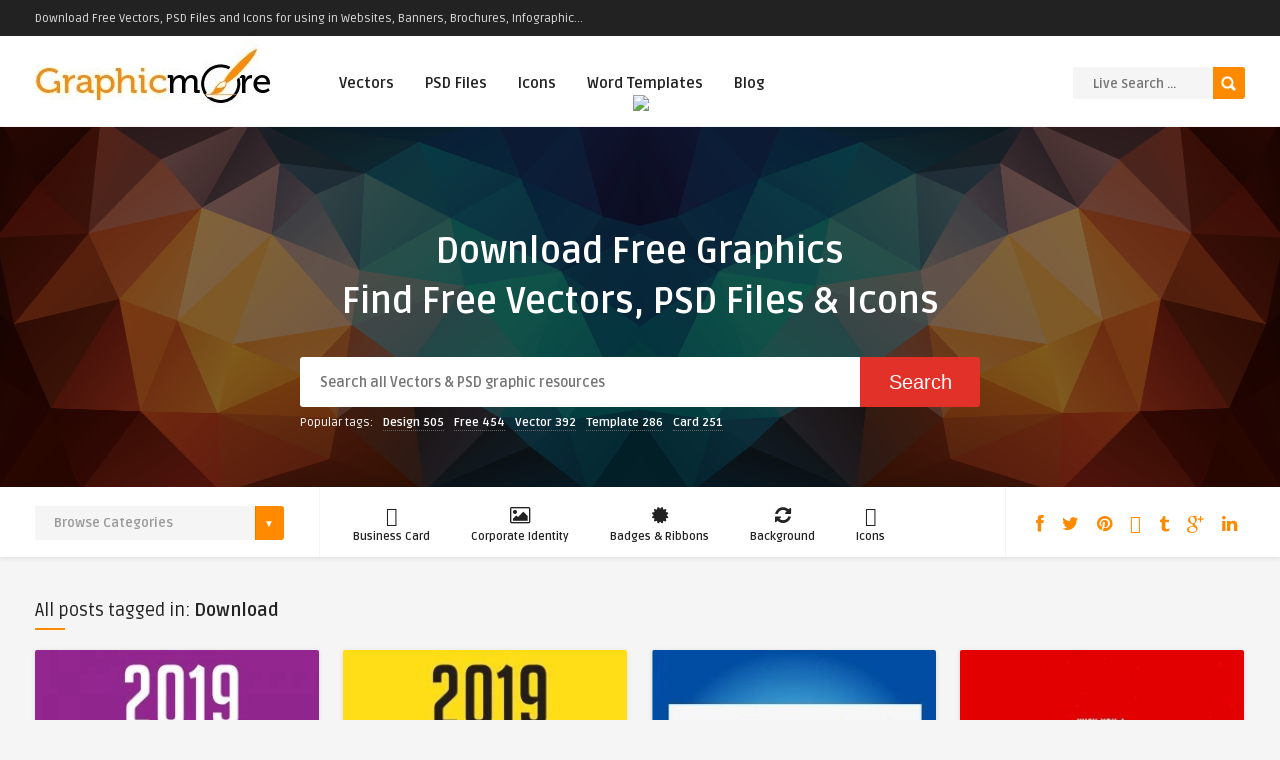

--- FILE ---
content_type: text/html; charset=UTF-8
request_url: https://www.graphicmore.com/tag/download/page/4/
body_size: 28729
content:
<!DOCTYPE HTML>
<html lang="en-US" prefix="og: http://ogp.me/ns#">
<head>
	<!-- Google tag (gtag.js) -->
<script async src="https://www.googletagmanager.com/gtag/js?id=G-GK3Z2N5C4J"></script>
<script>
  window.dataLayer = window.dataLayer || [];
  function gtag(){dataLayer.push(arguments);}
  gtag('js', new Date());

  gtag('config', 'G-GK3Z2N5C4J');
</script>
	<!-- Meta Tags -->
	<meta http-equiv="Content-Type" content="text/html; charset=UTF-8" />
	
	<!-- Title -->
     

    <!-- Mobile Device Meta -->
    <meta name='viewport' content='width=device-width, initial-scale=1, maximum-scale=1, user-scalable=no, minimal-ui' /> 
    
    <!-- The HTML5 Shim for older browsers (mostly older versions of IE). -->
	<!--[if IE]> <script src="https://www.graphicmore.com/wp-content/themes/graphicmore/js/html5.js"></script> <![endif]-->

	<!-- Favicons and rss / pingback -->
    <link rel="alternate" type="application/rss+xml" title="Download Free Vectors, Free PSD graphics, icons and word Templates RSS Feed" href="https://www.graphicmore.com/feed/" />
    <link rel="pingback" href="https://www.graphicmore.com/xmlrpc.php" />
    <link rel="shortcut icon" type="image/png" href="https://www.graphicmore.com/wp-content/uploads/2019/01/graphicmore-favicon.png"/>  

    <!-- Custom style -->
    <style type="text/css">#tabs_wrapper2 {
display: none; }

#tabs_wrapper {
display: none; }

/*.bar-top {
display: none; }*/

@media only screen (max-device-width : 480px) {
.bar-top {
display: none;}
}
.wmle_container .wmle_item .wmle_post_title a {
font-size: 20px;
}
.top-menu {
    position: absolute;
    top: 5px;
    right: 0;
    background: #ee9622;
    padding: 5px;
}
#responsive-menu-button{display:block !important;}

.front-overlay-wrap h1 {
    font-weight: 600 !important;
    font-size: 36px !important;
    line-height: 50px !important;
    word-spacing: 0px !important;
}
.heading-big h2 {
    font-size: 32px !important;
    font-weight: bold !important;
    padding: 20px 0 40px 0 !important;
    line-height: normal;
}
a.fasc-button.rounded.fasc-size-large, .fasc-rounded-medium.fasc-size-large {
    border-radius: 5px !important;
    padding: 20px 30px;
    font-size: 24px;
    font-weight: bold;
    background-color: #56aa29 !important;
    color: #ffffff !important;
}
a.fasc-button.fasc-size-large.fasc-type-flat.fasc-rounded-medium:hover {
    background-color: #ff8a00 !important;
    color: #ffffff !important;
    text-decoration: none;
}
div.uploadbtn {
    float: right;
    margin: 21px 0 0 5px;
    display: none;
}
.front-overlay-content #searchform1 #q {
    font-size: 14px !important;
}html body  { background-color: #F5F5F5!important; }.front-overlay-content { background: url(https://www.graphicmore.com/wp-content/uploads/2016/02/graphicmore-bg.png);}.entry p a, .one_half a, .one_half_last a,.one_third a,.one_third_last a,.one_fourth a,.one_fourth_last a,.boxinfo a, .boxsucces a, .boxerror a, .boxnotice a  { color: #ff8a00 !important;}.entry p a, .one_half a, .one_half_last a, .one_third a, .one_third_last a, .one_fourth a, .one_fourth_last a, .boxinfo a, .boxsucces a, .boxerror a, .boxnotice a  { background-color: #ffffff !important;}.top-social li a, .menu-categories .jquerycssmenu ul li.more > a, #infscr-loading span, .rb-experience-rating, div.feed-info i, .article_list li .an-display-author a, ul.article_list .an-widget-title i, .widget_anthemes_categories li, div.tagcloud span, .widget_archive li, .widget_meta li, #mcTagMap .tagindex h4, #sc_mcTagMap .tagindex h4, ul.footer-social li a, a:hover, .trophy-featured i, ul.grid_list .content a:hover h2 { color: #ff8a00 !important;}.custom-dropdown--white::before, input.ap-form-submit-button, .wp-pagenavi a:hover, .wp-pagenavi span.current, .entry-btn, .my-paginated-posts span, #newsletter-form input.newsletter-btn, #contactform .sendemail, #back-top span, #searchform2 .buttonicon, ul.mv_list_small li h3 span, #tabs li.active a, #tabs li.active a:hover, #tabs2 li.active2 a, #tabs2 li.active2 a:hover, .owl-prev, .owl-next  { background-color: #ff8a00 !important;}.jquerycssmenu ul li > a:after, .archive-header h3:after, div.entry-excerpt:after, h3.widget-title:after, .rb-resume-block .rb-experience .rb-section-title:after, .rb-resume-block .rb-experience-item .rb-right p:after { background: none repeat scroll 0% 0% #ff8a00 !important;}#mcTagMap .tagindex h4, #sc_mcTagMap .tagindex h4 { border-bottom: 5px solid #ff8a00 !important;}ul#infinite-articles li.sticky { border-top: 10px solid #ff8a00 !important;}.entry-top span a, div.feed-info strong, ul.article_list .an-widget-title span a, .copyright a, .magazine-list .an-widget-title span a  { border-bottom: 1px solid #ff8a00 !important;}div.uploadbtn .simplebtn, .front-overlay-content #searchform1 .buttonicon, .post-category a, ul.article_list .article-category { background-color: #e23129 !important;}.article-comm, .wp-pagenavi a, .wp-pagenavi span, .single-content h3.title, .my-paginated-posts p a, #wp-calendar tbody td#today, .comments h3.comment-reply-title, #commentform #submit, form.wpcf7-form input.wpcf7-submit, .bar-top, .fa-box, #tabs li a, #tabs2 li a { background-color: #222222 !important; }.single-content h3.title i, .comments h3.comment-reply-title i { border-color: #222222 transparent #222222 #222222 !important;}.arrow-down-related  { border-top: 10px solid #222222!important; }.widget h3.title:after, h3.top-title:after { background: none repeat scroll 0% 0% #222222 !important;}.front-overlay-wrap h1  { padding-top: 100px !important; }.front-overlay-content, .front-overlay-wrap  { height: 360px !important; }</style>

    <!-- Theme output -->
    <title>Download Archives - Page 4 of 12 - Download Free Vectors, Free PSD graphics, icons and word Templates</title>
<meta name='robots' content='max-image-preview:large' />
	<style>img:is([sizes="auto" i], [sizes^="auto," i]) { contain-intrinsic-size: 3000px 1500px }</style>
	
<!-- This site is optimized with the Yoast SEO Premium plugin v7.4.1 - https://yoast.com/wordpress/plugins/seo/ -->
<link rel="canonical" href="https://www.graphicmore.com/tag/download/page/4/" />
<link rel="prev" href="https://www.graphicmore.com/tag/download/page/3/" />
<link rel="next" href="https://www.graphicmore.com/tag/download/page/5/" />
<meta property="og:locale" content="en_US" />
<meta property="og:type" content="object" />
<meta property="og:title" content="Download Archives - Page 4 of 12 - Download Free Vectors, Free PSD graphics, icons and word Templates" />
<meta property="og:url" content="https://www.graphicmore.com/tag/download/page/4/" />
<meta property="og:site_name" content="Download Free Vectors, Free PSD graphics, icons and word Templates" />
<meta name="twitter:card" content="summary" />
<meta name="twitter:title" content="Download Archives - Page 4 of 12 - Download Free Vectors, Free PSD graphics, icons and word Templates" />
<script type='application/ld+json'>{"@context":"https:\/\/schema.org","@type":"Organization","url":"https:\/\/www.graphicmore.com\/","sameAs":[],"@id":"https:\/\/www.graphicmore.com\/#organization","name":"GraphicMore","logo":"https:\/\/www.graphicmore.com\/wp-content\/uploads\/2021\/04\/GraphicMore-Logo-1.jpg"}</script>
<!-- / Yoast SEO Premium plugin. -->

<link rel='dns-prefetch' href='//fonts.googleapis.com' />
<link rel="alternate" type="application/rss+xml" title="Download Free Vectors, Free PSD graphics, icons and word Templates &raquo; Feed" href="https://www.graphicmore.com/feed/" />
<link rel="alternate" type="application/rss+xml" title="Download Free Vectors, Free PSD graphics, icons and word Templates &raquo; Comments Feed" href="https://www.graphicmore.com/comments/feed/" />
<link rel="alternate" type="application/rss+xml" title="Download Free Vectors, Free PSD graphics, icons and word Templates &raquo; Download Tag Feed" href="https://www.graphicmore.com/tag/download/feed/" />
<script type="text/javascript">
/* <![CDATA[ */
window._wpemojiSettings = {"baseUrl":"https:\/\/s.w.org\/images\/core\/emoji\/16.0.1\/72x72\/","ext":".png","svgUrl":"https:\/\/s.w.org\/images\/core\/emoji\/16.0.1\/svg\/","svgExt":".svg","source":{"concatemoji":"https:\/\/www.graphicmore.com\/wp-includes\/js\/wp-emoji-release.min.js?ver=6.8.3"}};
/*! This file is auto-generated */
!function(s,n){var o,i,e;function c(e){try{var t={supportTests:e,timestamp:(new Date).valueOf()};sessionStorage.setItem(o,JSON.stringify(t))}catch(e){}}function p(e,t,n){e.clearRect(0,0,e.canvas.width,e.canvas.height),e.fillText(t,0,0);var t=new Uint32Array(e.getImageData(0,0,e.canvas.width,e.canvas.height).data),a=(e.clearRect(0,0,e.canvas.width,e.canvas.height),e.fillText(n,0,0),new Uint32Array(e.getImageData(0,0,e.canvas.width,e.canvas.height).data));return t.every(function(e,t){return e===a[t]})}function u(e,t){e.clearRect(0,0,e.canvas.width,e.canvas.height),e.fillText(t,0,0);for(var n=e.getImageData(16,16,1,1),a=0;a<n.data.length;a++)if(0!==n.data[a])return!1;return!0}function f(e,t,n,a){switch(t){case"flag":return n(e,"\ud83c\udff3\ufe0f\u200d\u26a7\ufe0f","\ud83c\udff3\ufe0f\u200b\u26a7\ufe0f")?!1:!n(e,"\ud83c\udde8\ud83c\uddf6","\ud83c\udde8\u200b\ud83c\uddf6")&&!n(e,"\ud83c\udff4\udb40\udc67\udb40\udc62\udb40\udc65\udb40\udc6e\udb40\udc67\udb40\udc7f","\ud83c\udff4\u200b\udb40\udc67\u200b\udb40\udc62\u200b\udb40\udc65\u200b\udb40\udc6e\u200b\udb40\udc67\u200b\udb40\udc7f");case"emoji":return!a(e,"\ud83e\udedf")}return!1}function g(e,t,n,a){var r="undefined"!=typeof WorkerGlobalScope&&self instanceof WorkerGlobalScope?new OffscreenCanvas(300,150):s.createElement("canvas"),o=r.getContext("2d",{willReadFrequently:!0}),i=(o.textBaseline="top",o.font="600 32px Arial",{});return e.forEach(function(e){i[e]=t(o,e,n,a)}),i}function t(e){var t=s.createElement("script");t.src=e,t.defer=!0,s.head.appendChild(t)}"undefined"!=typeof Promise&&(o="wpEmojiSettingsSupports",i=["flag","emoji"],n.supports={everything:!0,everythingExceptFlag:!0},e=new Promise(function(e){s.addEventListener("DOMContentLoaded",e,{once:!0})}),new Promise(function(t){var n=function(){try{var e=JSON.parse(sessionStorage.getItem(o));if("object"==typeof e&&"number"==typeof e.timestamp&&(new Date).valueOf()<e.timestamp+604800&&"object"==typeof e.supportTests)return e.supportTests}catch(e){}return null}();if(!n){if("undefined"!=typeof Worker&&"undefined"!=typeof OffscreenCanvas&&"undefined"!=typeof URL&&URL.createObjectURL&&"undefined"!=typeof Blob)try{var e="postMessage("+g.toString()+"("+[JSON.stringify(i),f.toString(),p.toString(),u.toString()].join(",")+"));",a=new Blob([e],{type:"text/javascript"}),r=new Worker(URL.createObjectURL(a),{name:"wpTestEmojiSupports"});return void(r.onmessage=function(e){c(n=e.data),r.terminate(),t(n)})}catch(e){}c(n=g(i,f,p,u))}t(n)}).then(function(e){for(var t in e)n.supports[t]=e[t],n.supports.everything=n.supports.everything&&n.supports[t],"flag"!==t&&(n.supports.everythingExceptFlag=n.supports.everythingExceptFlag&&n.supports[t]);n.supports.everythingExceptFlag=n.supports.everythingExceptFlag&&!n.supports.flag,n.DOMReady=!1,n.readyCallback=function(){n.DOMReady=!0}}).then(function(){return e}).then(function(){var e;n.supports.everything||(n.readyCallback(),(e=n.source||{}).concatemoji?t(e.concatemoji):e.wpemoji&&e.twemoji&&(t(e.twemoji),t(e.wpemoji)))}))}((window,document),window._wpemojiSettings);
/* ]]> */
</script>

<link rel='stylesheet' id='easy-modal-site-css' href='https://www.graphicmore.com/wp-content/plugins/easy-modal/assets/styles/easy-modal-site.css?ver=0.1' type='text/css' media='all' />
<style id='wp-emoji-styles-inline-css' type='text/css'>

	img.wp-smiley, img.emoji {
		display: inline !important;
		border: none !important;
		box-shadow: none !important;
		height: 1em !important;
		width: 1em !important;
		margin: 0 0.07em !important;
		vertical-align: -0.1em !important;
		background: none !important;
		padding: 0 !important;
	}
</style>
<link rel='stylesheet' id='wp-block-library-css' href='https://www.graphicmore.com/wp-includes/css/dist/block-library/style.min.css?ver=6.8.3' type='text/css' media='all' />
<style id='classic-theme-styles-inline-css' type='text/css'>
/*! This file is auto-generated */
.wp-block-button__link{color:#fff;background-color:#32373c;border-radius:9999px;box-shadow:none;text-decoration:none;padding:calc(.667em + 2px) calc(1.333em + 2px);font-size:1.125em}.wp-block-file__button{background:#32373c;color:#fff;text-decoration:none}
</style>
<style id='global-styles-inline-css' type='text/css'>
:root{--wp--preset--aspect-ratio--square: 1;--wp--preset--aspect-ratio--4-3: 4/3;--wp--preset--aspect-ratio--3-4: 3/4;--wp--preset--aspect-ratio--3-2: 3/2;--wp--preset--aspect-ratio--2-3: 2/3;--wp--preset--aspect-ratio--16-9: 16/9;--wp--preset--aspect-ratio--9-16: 9/16;--wp--preset--color--black: #000000;--wp--preset--color--cyan-bluish-gray: #abb8c3;--wp--preset--color--white: #ffffff;--wp--preset--color--pale-pink: #f78da7;--wp--preset--color--vivid-red: #cf2e2e;--wp--preset--color--luminous-vivid-orange: #ff6900;--wp--preset--color--luminous-vivid-amber: #fcb900;--wp--preset--color--light-green-cyan: #7bdcb5;--wp--preset--color--vivid-green-cyan: #00d084;--wp--preset--color--pale-cyan-blue: #8ed1fc;--wp--preset--color--vivid-cyan-blue: #0693e3;--wp--preset--color--vivid-purple: #9b51e0;--wp--preset--gradient--vivid-cyan-blue-to-vivid-purple: linear-gradient(135deg,rgba(6,147,227,1) 0%,rgb(155,81,224) 100%);--wp--preset--gradient--light-green-cyan-to-vivid-green-cyan: linear-gradient(135deg,rgb(122,220,180) 0%,rgb(0,208,130) 100%);--wp--preset--gradient--luminous-vivid-amber-to-luminous-vivid-orange: linear-gradient(135deg,rgba(252,185,0,1) 0%,rgba(255,105,0,1) 100%);--wp--preset--gradient--luminous-vivid-orange-to-vivid-red: linear-gradient(135deg,rgba(255,105,0,1) 0%,rgb(207,46,46) 100%);--wp--preset--gradient--very-light-gray-to-cyan-bluish-gray: linear-gradient(135deg,rgb(238,238,238) 0%,rgb(169,184,195) 100%);--wp--preset--gradient--cool-to-warm-spectrum: linear-gradient(135deg,rgb(74,234,220) 0%,rgb(151,120,209) 20%,rgb(207,42,186) 40%,rgb(238,44,130) 60%,rgb(251,105,98) 80%,rgb(254,248,76) 100%);--wp--preset--gradient--blush-light-purple: linear-gradient(135deg,rgb(255,206,236) 0%,rgb(152,150,240) 100%);--wp--preset--gradient--blush-bordeaux: linear-gradient(135deg,rgb(254,205,165) 0%,rgb(254,45,45) 50%,rgb(107,0,62) 100%);--wp--preset--gradient--luminous-dusk: linear-gradient(135deg,rgb(255,203,112) 0%,rgb(199,81,192) 50%,rgb(65,88,208) 100%);--wp--preset--gradient--pale-ocean: linear-gradient(135deg,rgb(255,245,203) 0%,rgb(182,227,212) 50%,rgb(51,167,181) 100%);--wp--preset--gradient--electric-grass: linear-gradient(135deg,rgb(202,248,128) 0%,rgb(113,206,126) 100%);--wp--preset--gradient--midnight: linear-gradient(135deg,rgb(2,3,129) 0%,rgb(40,116,252) 100%);--wp--preset--font-size--small: 13px;--wp--preset--font-size--medium: 20px;--wp--preset--font-size--large: 36px;--wp--preset--font-size--x-large: 42px;--wp--preset--spacing--20: 0.44rem;--wp--preset--spacing--30: 0.67rem;--wp--preset--spacing--40: 1rem;--wp--preset--spacing--50: 1.5rem;--wp--preset--spacing--60: 2.25rem;--wp--preset--spacing--70: 3.38rem;--wp--preset--spacing--80: 5.06rem;--wp--preset--shadow--natural: 6px 6px 9px rgba(0, 0, 0, 0.2);--wp--preset--shadow--deep: 12px 12px 50px rgba(0, 0, 0, 0.4);--wp--preset--shadow--sharp: 6px 6px 0px rgba(0, 0, 0, 0.2);--wp--preset--shadow--outlined: 6px 6px 0px -3px rgba(255, 255, 255, 1), 6px 6px rgba(0, 0, 0, 1);--wp--preset--shadow--crisp: 6px 6px 0px rgba(0, 0, 0, 1);}:where(.is-layout-flex){gap: 0.5em;}:where(.is-layout-grid){gap: 0.5em;}body .is-layout-flex{display: flex;}.is-layout-flex{flex-wrap: wrap;align-items: center;}.is-layout-flex > :is(*, div){margin: 0;}body .is-layout-grid{display: grid;}.is-layout-grid > :is(*, div){margin: 0;}:where(.wp-block-columns.is-layout-flex){gap: 2em;}:where(.wp-block-columns.is-layout-grid){gap: 2em;}:where(.wp-block-post-template.is-layout-flex){gap: 1.25em;}:where(.wp-block-post-template.is-layout-grid){gap: 1.25em;}.has-black-color{color: var(--wp--preset--color--black) !important;}.has-cyan-bluish-gray-color{color: var(--wp--preset--color--cyan-bluish-gray) !important;}.has-white-color{color: var(--wp--preset--color--white) !important;}.has-pale-pink-color{color: var(--wp--preset--color--pale-pink) !important;}.has-vivid-red-color{color: var(--wp--preset--color--vivid-red) !important;}.has-luminous-vivid-orange-color{color: var(--wp--preset--color--luminous-vivid-orange) !important;}.has-luminous-vivid-amber-color{color: var(--wp--preset--color--luminous-vivid-amber) !important;}.has-light-green-cyan-color{color: var(--wp--preset--color--light-green-cyan) !important;}.has-vivid-green-cyan-color{color: var(--wp--preset--color--vivid-green-cyan) !important;}.has-pale-cyan-blue-color{color: var(--wp--preset--color--pale-cyan-blue) !important;}.has-vivid-cyan-blue-color{color: var(--wp--preset--color--vivid-cyan-blue) !important;}.has-vivid-purple-color{color: var(--wp--preset--color--vivid-purple) !important;}.has-black-background-color{background-color: var(--wp--preset--color--black) !important;}.has-cyan-bluish-gray-background-color{background-color: var(--wp--preset--color--cyan-bluish-gray) !important;}.has-white-background-color{background-color: var(--wp--preset--color--white) !important;}.has-pale-pink-background-color{background-color: var(--wp--preset--color--pale-pink) !important;}.has-vivid-red-background-color{background-color: var(--wp--preset--color--vivid-red) !important;}.has-luminous-vivid-orange-background-color{background-color: var(--wp--preset--color--luminous-vivid-orange) !important;}.has-luminous-vivid-amber-background-color{background-color: var(--wp--preset--color--luminous-vivid-amber) !important;}.has-light-green-cyan-background-color{background-color: var(--wp--preset--color--light-green-cyan) !important;}.has-vivid-green-cyan-background-color{background-color: var(--wp--preset--color--vivid-green-cyan) !important;}.has-pale-cyan-blue-background-color{background-color: var(--wp--preset--color--pale-cyan-blue) !important;}.has-vivid-cyan-blue-background-color{background-color: var(--wp--preset--color--vivid-cyan-blue) !important;}.has-vivid-purple-background-color{background-color: var(--wp--preset--color--vivid-purple) !important;}.has-black-border-color{border-color: var(--wp--preset--color--black) !important;}.has-cyan-bluish-gray-border-color{border-color: var(--wp--preset--color--cyan-bluish-gray) !important;}.has-white-border-color{border-color: var(--wp--preset--color--white) !important;}.has-pale-pink-border-color{border-color: var(--wp--preset--color--pale-pink) !important;}.has-vivid-red-border-color{border-color: var(--wp--preset--color--vivid-red) !important;}.has-luminous-vivid-orange-border-color{border-color: var(--wp--preset--color--luminous-vivid-orange) !important;}.has-luminous-vivid-amber-border-color{border-color: var(--wp--preset--color--luminous-vivid-amber) !important;}.has-light-green-cyan-border-color{border-color: var(--wp--preset--color--light-green-cyan) !important;}.has-vivid-green-cyan-border-color{border-color: var(--wp--preset--color--vivid-green-cyan) !important;}.has-pale-cyan-blue-border-color{border-color: var(--wp--preset--color--pale-cyan-blue) !important;}.has-vivid-cyan-blue-border-color{border-color: var(--wp--preset--color--vivid-cyan-blue) !important;}.has-vivid-purple-border-color{border-color: var(--wp--preset--color--vivid-purple) !important;}.has-vivid-cyan-blue-to-vivid-purple-gradient-background{background: var(--wp--preset--gradient--vivid-cyan-blue-to-vivid-purple) !important;}.has-light-green-cyan-to-vivid-green-cyan-gradient-background{background: var(--wp--preset--gradient--light-green-cyan-to-vivid-green-cyan) !important;}.has-luminous-vivid-amber-to-luminous-vivid-orange-gradient-background{background: var(--wp--preset--gradient--luminous-vivid-amber-to-luminous-vivid-orange) !important;}.has-luminous-vivid-orange-to-vivid-red-gradient-background{background: var(--wp--preset--gradient--luminous-vivid-orange-to-vivid-red) !important;}.has-very-light-gray-to-cyan-bluish-gray-gradient-background{background: var(--wp--preset--gradient--very-light-gray-to-cyan-bluish-gray) !important;}.has-cool-to-warm-spectrum-gradient-background{background: var(--wp--preset--gradient--cool-to-warm-spectrum) !important;}.has-blush-light-purple-gradient-background{background: var(--wp--preset--gradient--blush-light-purple) !important;}.has-blush-bordeaux-gradient-background{background: var(--wp--preset--gradient--blush-bordeaux) !important;}.has-luminous-dusk-gradient-background{background: var(--wp--preset--gradient--luminous-dusk) !important;}.has-pale-ocean-gradient-background{background: var(--wp--preset--gradient--pale-ocean) !important;}.has-electric-grass-gradient-background{background: var(--wp--preset--gradient--electric-grass) !important;}.has-midnight-gradient-background{background: var(--wp--preset--gradient--midnight) !important;}.has-small-font-size{font-size: var(--wp--preset--font-size--small) !important;}.has-medium-font-size{font-size: var(--wp--preset--font-size--medium) !important;}.has-large-font-size{font-size: var(--wp--preset--font-size--large) !important;}.has-x-large-font-size{font-size: var(--wp--preset--font-size--x-large) !important;}
:where(.wp-block-post-template.is-layout-flex){gap: 1.25em;}:where(.wp-block-post-template.is-layout-grid){gap: 1.25em;}
:where(.wp-block-columns.is-layout-flex){gap: 2em;}:where(.wp-block-columns.is-layout-grid){gap: 2em;}
:root :where(.wp-block-pullquote){font-size: 1.5em;line-height: 1.6;}
</style>
<link rel='stylesheet' id='anthemes_shortcode_styles-css' href='https://www.graphicmore.com/wp-content/plugins/anthemes-shortcodes/includes/css/anthemes-shortcodes.css?ver=6.8.3' type='text/css' media='all' />
<link rel='stylesheet' id='formcraft-common-css' href='https://www.graphicmore.com/wp-content/plugins/formcraft3/dist/formcraft-common.css?ver=3.5.3' type='text/css' media='all' />
<link rel='stylesheet' id='formcraft-form-css' href='https://www.graphicmore.com/wp-content/plugins/formcraft3/dist/form.css?ver=3.5.3' type='text/css' media='all' />
<link rel='stylesheet' id='if-menu-site-css-css' href='https://www.graphicmore.com/wp-content/plugins/if-menu/assets/if-menu-site.css?ver=6.8.3' type='text/css' media='all' />
<link rel='stylesheet' id='megamenu-css' href='https://www.graphicmore.com/wp-content/uploads/maxmegamenu/style.css?ver=91e3e1' type='text/css' media='all' />
<link rel='stylesheet' id='dashicons-css' href='https://www.graphicmore.com/wp-includes/css/dashicons.min.css?ver=6.8.3' type='text/css' media='all' />
<link rel='stylesheet' id='style-css' href='https://www.graphicmore.com/wp-content/themes/graphicmore/style.css?ver=4.2' type='text/css' media='all' />
<link rel='stylesheet' id='default-css' href='https://www.graphicmore.com/wp-content/themes/graphicmore/css/colors/default.css?ver=4.2' type='text/css' media='all' />
<link rel='stylesheet' id='owl-carousel-css-css' href='https://www.graphicmore.com/wp-content/themes/graphicmore/owl-carousel/owl.carousel.css?ver=6.8.3' type='text/css' media='all' />
<link rel='stylesheet' id='responsive-css' href='https://www.graphicmore.com/wp-content/themes/graphicmore/css/responsive.css?ver=4.2' type='text/css' media='all' />
<link rel='stylesheet' id='google-font-css' href='//fonts.googleapis.com/css?family=Ruda%3A400%2C700&#038;ver=6.8.3' type='text/css' media='all' />
<link rel='stylesheet' id='font-awesome-css' href='https://www.graphicmore.com/wp-content/themes/graphicmore/css/font-awesome-4.7.0/css/font-awesome.min.css?ver=6.8.3' type='text/css' media='all' />
<link rel='stylesheet' id='wp-pagenavi-css' href='https://www.graphicmore.com/wp-content/plugins/wp-pagenavi/pagenavi-css.css?ver=2.70' type='text/css' media='all' />
<link rel='stylesheet' id='forget-about-shortcode-buttons-css' href='https://www.graphicmore.com/wp-content/plugins/forget-about-shortcode-buttons/public/css/button-styles.css?ver=2.1.3' type='text/css' media='all' />
<script type="text/javascript" src="https://www.graphicmore.com/wp-includes/js/jquery/jquery.min.js?ver=3.7.1" id="jquery-core-js"></script>
<script type="text/javascript" src="https://www.graphicmore.com/wp-includes/js/jquery/jquery-migrate.min.js?ver=3.4.1" id="jquery-migrate-js"></script>
<link rel="https://api.w.org/" href="https://www.graphicmore.com/wp-json/" /><link rel="alternate" title="JSON" type="application/json" href="https://www.graphicmore.com/wp-json/wp/v2/tags/159" /><link rel="EditURI" type="application/rsd+xml" title="RSD" href="https://www.graphicmore.com/xmlrpc.php?rsd" />
<meta name="generator" content="WordPress 6.8.3" />
<link rel='stylesheet' id='daves-wordpress-live-search-css' href='https://www.graphicmore.com/wp-content/plugins/daves-wordpress-live-search/css/daves-wordpress-live-search_default_gray.css?ver=6.8.3' type='text/css' media='all' />
      <meta name="onesignal" content="wordpress-plugin"/>
            <script>

      window.OneSignalDeferred = window.OneSignalDeferred || [];

      OneSignalDeferred.push(function(OneSignal) {
        var oneSignal_options = {};
        window._oneSignalInitOptions = oneSignal_options;

        oneSignal_options['serviceWorkerParam'] = { scope: '/' };
oneSignal_options['serviceWorkerPath'] = 'OneSignalSDKWorker.js.php';

        OneSignal.Notifications.setDefaultUrl("https://www.graphicmore.com");

        oneSignal_options['wordpress'] = true;
oneSignal_options['appId'] = 'e3e421f0-21f3-427b-9187-f7a3c6016b4c';
oneSignal_options['allowLocalhostAsSecureOrigin'] = true;
oneSignal_options['welcomeNotification'] = { };
oneSignal_options['welcomeNotification']['title'] = "";
oneSignal_options['welcomeNotification']['message'] = "";
oneSignal_options['path'] = "https://www.graphicmore.com/wp-content/plugins/onesignal-free-web-push-notifications/sdk_files/";
oneSignal_options['promptOptions'] = { };
oneSignal_options['notifyButton'] = { };
oneSignal_options['notifyButton']['enable'] = true;
oneSignal_options['notifyButton']['position'] = 'bottom-left';
oneSignal_options['notifyButton']['theme'] = 'default';
oneSignal_options['notifyButton']['size'] = 'small';
oneSignal_options['notifyButton']['showCredit'] = true;
oneSignal_options['notifyButton']['text'] = {};
              OneSignal.init(window._oneSignalInitOptions);
              OneSignal.Slidedown.promptPush()      });

      function documentInitOneSignal() {
        var oneSignal_elements = document.getElementsByClassName("OneSignal-prompt");

        var oneSignalLinkClickHandler = function(event) { OneSignal.Notifications.requestPermission(); event.preventDefault(); };        for(var i = 0; i < oneSignal_elements.length; i++)
          oneSignal_elements[i].addEventListener('click', oneSignalLinkClickHandler, false);
      }

      if (document.readyState === 'complete') {
           documentInitOneSignal();
      }
      else {
           window.addEventListener("load", function(event){
               documentInitOneSignal();
          });
      }
    </script>
<style type="text/css">/** Mega Menu CSS: fs **/</style>
 


	
	<script type="text/javascript">var _gaq = _gaq || [];
_gaq.push(['_setAccount', 'UA-73834031-1']);
_gaq.push(['_trackPageview']);
setTimeout("_gaq.push(['_trackEvent', '15_seconds', 'read'])",15000); // --additional line
(function() {
var ga = document.createElement('script'); ga.type = 'text/javascript'; ga.async = true;
ga.src = ('https:' == document.location.protocol ? 'https://ssl' : 'http://www') + '.google-analytics.com/ga.js';
var s = document.getElementsByTagName('script')[0]; s.parentNode.insertBefore(ga, s);
})();</script>
	
</head>
<body class="archive paged tag tag-download tag-159 paged-4 tag-paged-4 wp-theme-graphicmore mega-menu-tertiary-menu">


<!-- Begin Header -->
<header> 
        <div class="bar-top">
            <div class="wrap-middle">
            <strong>Download Free Vectors, PSD Files and Icons for using in Websites, Banners, Brochures, Infographic...</strong>

                                <!-- Top Bar Navigation Menu -->
                <nav class="toplist">
                                    </nav><!-- end #myjquerymenu -->
                            </div>
        </div>

        <div class="main-header">
            <div class="sticky-on">
                <a href="https://www.graphicmore.com/"><img class="logo" src="https://www.graphicmore.com/wp-content/uploads/2021/04/GraphicMore-Logo-1.jpg.webp" alt="Download Free Vectors, Free PSD graphics, icons and word Templates" /></a>

                                <!-- Navigation Menu -->
                <nav id="myjquerymenu" class="jquerycssmenu">
                    <ul><li id="menu-item-21" class="menu-item menu-item-type-taxonomy menu-item-object-category menu-item-21"><a href="https://www.graphicmore.com/category/vectors/">Vectors</a></li>
<li id="menu-item-19" class="menu-item menu-item-type-taxonomy menu-item-object-category menu-item-19"><a href="https://www.graphicmore.com/category/psd-files/">PSD Files</a></li>
<li id="menu-item-18" class="menu-item menu-item-type-taxonomy menu-item-object-category menu-item-18"><a href="https://www.graphicmore.com/category/icons/">Icons</a></li>
<li id="menu-item-4941" class="menu-item menu-item-type-taxonomy menu-item-object-category menu-item-has-children menu-item-4941"><a href="https://www.graphicmore.com/category/word-templates/">Word Templates</a>
<ul class="sub-menu">
	<li id="menu-item-4939" class="menu-item menu-item-type-taxonomy menu-item-object-category menu-item-4939"><a href="https://www.graphicmore.com/category/invoice-templates/">Invoice Templates</a></li>
	<li id="menu-item-4940" class="menu-item menu-item-type-taxonomy menu-item-object-category menu-item-4940"><a href="https://www.graphicmore.com/category/to-do-list-templates/">To Do List Templates</a></li>
</ul>
</li>
<li id="menu-item-3634" class="menu-item menu-item-type-taxonomy menu-item-object-category menu-item-3634"><a href="https://www.graphicmore.com/category/blog/">Blog</a></li>
</ul>                </nav><!-- end #myjquerymenu -->
                
                <!-- Upload Button -->
                <div class="uploadbtn">
                                            <a href="https://www.graphicmore.com/profile/login/?redirect_to=https%3A%2F%2Fwww.graphicmore.com%2Fupload%2F" class="simplebtn"><i class="fa fa-cloud-upload"></i> <span>Upload</span></a>                     
                </div>

                <!-- search form get_search_form(); -->
                <form id="searchform2" class="header-search" method="get" action="https://www.graphicmore.com/">
    <input placeholder="Live Search ..." type="text" name="s" id="s" />
    <input type="submit" value="Search" class="buttonicon" />
</form><div class="clear"></div>            </div>
            <div class="clear"></div>
        </div><!-- end .main-header -->	
</header><!-- end #header -->
<div class="clear"></div>


        

                   
            <!-- Begin Big Search -->
            <div class="front-overlay-content">
                <div class="front-overlay-wrap">
                                            <h1>Download Free Graphics<br />
Find Free Vectors, PSD Files & Icons</h1>                    
                    <!-- search form get_search_form(); -->
                    <form id="searchform1" method="get" action="https://www.graphicmore.com/">
                        <input placeholder="Search all Vectors &amp; PSD graphic resources" type="text" name="q" id="q" />
                        <input type="submit" value="Search" class="buttonicon" /><div class="clear"></div>
                    </form>

                    <!-- popular words -->
                    <div class="popular-words">
                        Popular tags: <a href="https://www.graphicmore.com/tag/design/" class="tag-cloud-link tag-link-64 tag-link-position-1" style="font-size: 22pt;" aria-label="Design (505 items)">Design<span class="tagcount"> 505</span></a>
<a href="https://www.graphicmore.com/tag/free/" class="tag-cloud-link tag-link-167 tag-link-position-2" style="font-size: 20.133333333333pt;" aria-label="Free (454 items)">Free<span class="tagcount"> 454</span></a>
<a href="https://www.graphicmore.com/tag/vector/" class="tag-cloud-link tag-link-118 tag-link-position-3" style="font-size: 16.866666666667pt;" aria-label="Vector (392 items)">Vector<span class="tagcount"> 392</span></a>
<a href="https://www.graphicmore.com/tag/template/" class="tag-cloud-link tag-link-65 tag-link-position-4" style="font-size: 10.8pt;" aria-label="Template (286 items)">Template<span class="tagcount"> 286</span></a>
<a href="https://www.graphicmore.com/tag/card/" class="tag-cloud-link tag-link-99 tag-link-position-5" style="font-size: 8pt;" aria-label="Card (251 items)">Card<span class="tagcount"> 251</span></a>                    </div>

                </div>
            </div>
                

    


<!-- Begin Sub-Header -->
<div class="sub-header">
    <div class="wrap-middle">
        <!-- Drop Down categories -->
        <div class="custom-dropdown custom-dropdown--white">
            <form action="https://www.graphicmore.com/" method="get">
                <select  name='cat' id='cat' class='postform' onchange='return this.form.submit()'>
	<option value='0' selected='selected'>Browse Categories</option>
	<option class="level-0" value="12">Abstract Background&nbsp;&nbsp;(49)</option>
	<option class="level-0" value="1">Background&nbsp;&nbsp;(60)</option>
	<option class="level-0" value="904">Badges &amp; Ribbons&nbsp;&nbsp;(27)</option>
	<option class="level-0" value="5">Banner&nbsp;&nbsp;(215)</option>
	<option class="level-0" value="1359">Blog&nbsp;&nbsp;(8)</option>
	<option class="level-0" value="6">Brochure&nbsp;&nbsp;(52)</option>
	<option class="level-0" value="4">Business Card&nbsp;&nbsp;(120)</option>
	<option class="level-0" value="169">Buttons&nbsp;&nbsp;(36)</option>
	<option class="level-0" value="318">Certificate&nbsp;&nbsp;(11)</option>
	<option class="level-0" value="944">Corporate Identity&nbsp;&nbsp;(33)</option>
	<option class="level-0" value="769">Cover&nbsp;&nbsp;(21)</option>
	<option class="level-0" value="959">Envelope&nbsp;&nbsp;(11)</option>
	<option class="level-0" value="645">Famous Brands&nbsp;&nbsp;(60)</option>
	<option class="level-0" value="7">Flower&nbsp;&nbsp;(4)</option>
	<option class="level-0" value="13">Flyer&nbsp;&nbsp;(44)</option>
	<option class="level-0" value="1987">Foods&nbsp;&nbsp;(5)</option>
	<option class="level-0" value="480">Greeting&nbsp;&nbsp;(295)</option>
	<option class="level-0" value="10">Happy Birthday&nbsp;&nbsp;(12)</option>
	<option class="level-0" value="38">Icons&nbsp;&nbsp;(190)</option>
	<option class="level-0" value="15">Illustrations&nbsp;&nbsp;(111)</option>
	<option class="level-0" value="3">Infographic&nbsp;&nbsp;(44)</option>
	<option class="level-0" value="4572">Invoice Templates&nbsp;&nbsp;(8)</option>
	<option class="level-0" value="14">Letterhead&nbsp;&nbsp;(28)</option>
	<option class="level-0" value="2">Logo&nbsp;&nbsp;(25)</option>
	<option class="level-0" value="6615">Mockups&nbsp;&nbsp;(29)</option>
	<option class="level-0" value="209">Objects&nbsp;&nbsp;(86)</option>
	<option class="level-0" value="11">Pattern&nbsp;&nbsp;(44)</option>
	<option class="level-0" value="180">Poster&nbsp;&nbsp;(140)</option>
	<option class="level-0" value="37">PSD Files&nbsp;&nbsp;(348)</option>
	<option class="level-0" value="1212">Religion&nbsp;&nbsp;(124)</option>
	<option class="level-0" value="269">Resume&nbsp;&nbsp;(5)</option>
	<option class="level-0" value="1135">Shapes&nbsp;&nbsp;(43)</option>
	<option class="level-0" value="503">Silhouettes&nbsp;&nbsp;(19)</option>
	<option class="level-0" value="2672">Sports&nbsp;&nbsp;(7)</option>
	<option class="level-0" value="2440">Templates&nbsp;&nbsp;(493)</option>
	<option class="level-0" value="2334">Textures&nbsp;&nbsp;(34)</option>
	<option class="level-0" value="4573">To Do List Templates&nbsp;&nbsp;(6)</option>
	<option class="level-0" value="36">Vectors&nbsp;&nbsp;(885)</option>
	<option class="level-0" value="16">Web Design&nbsp;&nbsp;(21)</option>
	<option class="level-0" value="342">Web Elements&nbsp;&nbsp;(87)</option>
	<option class="level-0" value="4571">Word Templates&nbsp;&nbsp;(12)</option>
</select>
                <noscript><div><input type="submit" value="View" /></div></noscript>
            </form>    
        </div><!-- end .custom-dropdown -->

        <!-- Navigation Menu Categories -->
        <div class="menu-categories">
                        <nav id="myjquerymenu-cat" class="jquerycssmenu">
                    <ul><li id="menu-item-2735" class="menu-item menu-item-type-taxonomy menu-item-object-category menu-item-2735"><a href="https://www.graphicmore.com/category/business-card/"><i class="fa fa-address-card-o"></i>Business Card</a></li>
<li id="menu-item-2740" class="menu-item menu-item-type-taxonomy menu-item-object-category menu-item-2740"><a href="https://www.graphicmore.com/category/corporate-identity/"><i class="fa fa-picture-o"></i>Corporate Identity</a></li>
<li id="menu-item-2738" class="menu-item menu-item-type-taxonomy menu-item-object-category menu-item-2738"><a href="https://www.graphicmore.com/category/badges-ribbons/"><i class="fa fa-certificate"></i>Badges &#038; Ribbons</a></li>
<li id="menu-item-2736" class="menu-item menu-item-type-taxonomy menu-item-object-category menu-item-2736"><a href="https://www.graphicmore.com/category/background/"><i class="fa fa-refresh"></i>Background</a></li>
<li id="menu-item-2734" class="menu-item menu-item-type-taxonomy menu-item-object-category menu-item-2734"><a href="https://www.graphicmore.com/category/icons/"><i class="fa fa-cubes"></i>Icons</a></li>
</ul>            </nav>
                    </div><!-- end .menu-categories -->

        <!-- Top social icons. -->
                    <ul class="top-social">
<li><a href="https://www.facebook.com/graphicmoreofficial/" target="_blank"><i class="fa fa-facebook"></i></a></li>
<li><a href="https://twitter.com/_graphicmore" target="_blank"><i class="fa fa-twitter"></i></a></li>
<li><a href="https://www.pinterest.com/graphicmore/" target="_blank"><i class="fa fa-pinterest"></i></a></li>
<li><a href="https://www.behance.net/graphicmore" target="_blank"><i class="fa fa-behance"></i></a></li>
<li><a href="https://graphicmore.tumblr.com/" target="_blank"><i class="fa fa-tumblr"></i></a></li>
<li><a href="https://plus.google.com/112773828297167127225/posts" target="_blank"><i class="fa fa-google-plus"></i></a></li>
<li><a href="https://www.linkedin.com/in/graphic-more-54898b120?trk=nav_responsive_tab_profile" target="_blank"><i class="fa fa-linkedin"></i></a></li>
</ul>                
    </div><!-- end .wrap-middle -->
</div><!-- end .sub-header -->



<!-- Begin Home Full width -->
<div class="home-fullwidth">

    <!-- Begin Main Wrap Content -->
    <div class="wrap-content">


                    <div class="archive-header"><h3>All posts tagged in: <strong>Download</strong></h3></div>
            <div class="cat-info"></div>
         





        <ul id="infinite-articles" class="grid_list js-masonry"> 
        
            <li class="ex34 post-4038 post type-post status-publish format-standard has-post-thumbnail hentry category-greeting-design category-templates category-vectors tag-3980 tag-2019-vector-calendar tag-april tag-august tag-calendar tag-calendars tag-date tag-day tag-december tag-design tag-download tag-english-calendar tag-february tag-free tag-graphicmore tag-january tag-july tag-june tag-layout tag-march tag-may tag-minimal tag-month tag-new tag-new-year tag-new-year-calendar tag-november tag-number tag-october tag-organize tag-planner tag-purple tag-september tag-simple tag-table tag-template tag-vector tag-week tag-year tag-yearly-annual tag-years" id="post-4038">

                             

                                                    
                                                    
                                                                <a href="https://www.graphicmore.com/minimal-purple-new-year-2019-calendar-design-by-graphicmore/"><img width="300" height="300" src="https://www.graphicmore.com/wp-content/uploads/2018/12/Minimal-Purple-New-Year-2019-Calendar-Design-by-GraphicMore-300x300.jpg.webp" class="attachment-thumbnail-blog-masonry size-thumbnail-blog-masonry wp-post-image" alt="Minimal Purple New Year 2019 Calendar Design by GraphicMore" decoding="async" fetchpriority="high" srcset="https://www.graphicmore.com/wp-content/uploads/2018/12/Minimal-Purple-New-Year-2019-Calendar-Design-by-GraphicMore-300x300.jpg.webp 300w, https://www.graphicmore.com/wp-content/uploads/2018/12/Minimal-Purple-New-Year-2019-Calendar-Design-by-GraphicMore-150x150.jpg.webp 150w, https://www.graphicmore.com/wp-content/uploads/2018/12/Minimal-Purple-New-Year-2019-Calendar-Design-by-GraphicMore-768x768.jpg.webp 768w, https://www.graphicmore.com/wp-content/uploads/2018/12/Minimal-Purple-New-Year-2019-Calendar-Design-by-GraphicMore-600x600.jpg.webp 600w, https://www.graphicmore.com/wp-content/uploads/2018/12/Minimal-Purple-New-Year-2019-Calendar-Design-by-GraphicMore-200x200.jpg.webp 200w, https://www.graphicmore.com/wp-content/uploads/2018/12/Minimal-Purple-New-Year-2019-Calendar-Design-by-GraphicMore-180x180.jpg.webp 180w, https://www.graphicmore.com/wp-content/uploads/2018/12/Minimal-Purple-New-Year-2019-Calendar-Design-by-GraphicMore-55x55.jpg.webp 55w, https://www.graphicmore.com/wp-content/uploads/2018/12/Minimal-Purple-New-Year-2019-Calendar-Design-by-GraphicMore-350x350.jpg.webp 350w, https://www.graphicmore.com/wp-content/uploads/2018/12/Minimal-Purple-New-Year-2019-Calendar-Design-by-GraphicMore.jpg.webp 800w" sizes="(max-width: 300px) 100vw, 300px" /></a>
                
                
             

                    <div class="content">
                        <a href="https://www.graphicmore.com/minimal-purple-new-year-2019-calendar-design-by-graphicmore/"><h2>Minimal Purple New Year 2019 Calendar Design by GraphicMore</h2></a>
                        <div class="entry-content-grid">
                            <div class="post-category">
                                
                                <a href="https://www.graphicmore.com/category/greeting-design/">Greeting</a>                                                         </div><!-- end .article-category -->  
                                                
                        </div><!-- end .entry-content-grid -->
                    </div><!-- end .content -->

                    <div class="clear"></div>
                                                                
            </li>
        
            <li class="ex34 post-4028 post type-post status-publish format-standard has-post-thumbnail hentry category-greeting-design category-templates category-vectors tag-3980 tag-2019-vector-calendar tag-april tag-august tag-calendar tag-calendars tag-date tag-day tag-december tag-design tag-download tag-english-calendar tag-february tag-free tag-graphicmore tag-january tag-july tag-june tag-layout tag-march tag-may tag-minimal tag-month tag-new tag-new-year tag-new-year-calendar tag-november tag-number tag-october tag-organize tag-planner tag-september tag-simple tag-table tag-template tag-vector tag-week tag-year tag-yearly-annual tag-years tag-yellow" id="post-4028">

                             

                                                    
                                                    
                                                                <a href="https://www.graphicmore.com/minimal-yellow-new-year-2019-calendar-design-by-graphicmore/"><img width="300" height="300" src="https://www.graphicmore.com/wp-content/uploads/2018/12/Minimal-Yellow-New-Year-2019-Calendar-Design-by-GraphicMore-300x300.jpg.webp" class="attachment-thumbnail-blog-masonry size-thumbnail-blog-masonry wp-post-image" alt="Minimal Yellow New Year 2019 Calendar Design by GraphicMore" decoding="async" srcset="https://www.graphicmore.com/wp-content/uploads/2018/12/Minimal-Yellow-New-Year-2019-Calendar-Design-by-GraphicMore-300x300.jpg.webp 300w, https://www.graphicmore.com/wp-content/uploads/2018/12/Minimal-Yellow-New-Year-2019-Calendar-Design-by-GraphicMore-150x150.jpg.webp 150w, https://www.graphicmore.com/wp-content/uploads/2018/12/Minimal-Yellow-New-Year-2019-Calendar-Design-by-GraphicMore-768x768.jpg.webp 768w, https://www.graphicmore.com/wp-content/uploads/2018/12/Minimal-Yellow-New-Year-2019-Calendar-Design-by-GraphicMore-600x600.jpg.webp 600w, https://www.graphicmore.com/wp-content/uploads/2018/12/Minimal-Yellow-New-Year-2019-Calendar-Design-by-GraphicMore-200x200.jpg.webp 200w, https://www.graphicmore.com/wp-content/uploads/2018/12/Minimal-Yellow-New-Year-2019-Calendar-Design-by-GraphicMore-180x180.jpg.webp 180w, https://www.graphicmore.com/wp-content/uploads/2018/12/Minimal-Yellow-New-Year-2019-Calendar-Design-by-GraphicMore-55x55.jpg.webp 55w, https://www.graphicmore.com/wp-content/uploads/2018/12/Minimal-Yellow-New-Year-2019-Calendar-Design-by-GraphicMore-350x350.jpg.webp 350w, https://www.graphicmore.com/wp-content/uploads/2018/12/Minimal-Yellow-New-Year-2019-Calendar-Design-by-GraphicMore.jpg.webp 800w" sizes="(max-width: 300px) 100vw, 300px" /></a>
                
                
             

                    <div class="content">
                        <a href="https://www.graphicmore.com/minimal-yellow-new-year-2019-calendar-design-by-graphicmore/"><h2>Minimal Yellow New Year 2019 Calendar Design by GraphicMore</h2></a>
                        <div class="entry-content-grid">
                            <div class="post-category">
                                
                                <a href="https://www.graphicmore.com/category/greeting-design/">Greeting</a>                                                         </div><!-- end .article-category -->  
                                                
                        </div><!-- end .entry-content-grid -->
                    </div><!-- end .content -->

                    <div class="clear"></div>
                                                                
            </li>
        
            <li class="ex34 post-4024 post type-post status-publish format-standard has-post-thumbnail hentry category-greeting-design category-templates category-vectors tag-3980 tag-2019-vector-calendar tag-april tag-august tag-blue tag-calendar tag-calendars tag-date tag-day tag-december tag-design tag-download tag-english-calendar tag-february tag-free tag-graphicmore tag-january tag-july tag-june tag-layout tag-march tag-may tag-month tag-new tag-new-year tag-new-year-calendar tag-november tag-number tag-october tag-organize tag-planner tag-september tag-simple tag-table tag-template tag-vector tag-week tag-year tag-yearly-annual tag-years" id="post-4024">

                             

                                                    
                                                    
                                                                <a href="https://www.graphicmore.com/simple-new-year-2019-calendar-layout-design-free-vector/"><img width="300" height="300" src="https://www.graphicmore.com/wp-content/uploads/2018/12/Simple-New-Year-2019-Calendar-Layout-Design-Free-Vector-300x300.jpg.webp" class="attachment-thumbnail-blog-masonry size-thumbnail-blog-masonry wp-post-image" alt="Simple New Year 2019 Calendar Layout Design Free Vector" decoding="async" srcset="https://www.graphicmore.com/wp-content/uploads/2018/12/Simple-New-Year-2019-Calendar-Layout-Design-Free-Vector-300x300.jpg.webp 300w, https://www.graphicmore.com/wp-content/uploads/2018/12/Simple-New-Year-2019-Calendar-Layout-Design-Free-Vector-150x150.jpg.webp 150w, https://www.graphicmore.com/wp-content/uploads/2018/12/Simple-New-Year-2019-Calendar-Layout-Design-Free-Vector-768x767.jpg.webp 768w, https://www.graphicmore.com/wp-content/uploads/2018/12/Simple-New-Year-2019-Calendar-Layout-Design-Free-Vector-600x599.jpg.webp 600w, https://www.graphicmore.com/wp-content/uploads/2018/12/Simple-New-Year-2019-Calendar-Layout-Design-Free-Vector-200x200.jpg.webp 200w, https://www.graphicmore.com/wp-content/uploads/2018/12/Simple-New-Year-2019-Calendar-Layout-Design-Free-Vector-180x180.jpg.webp 180w, https://www.graphicmore.com/wp-content/uploads/2018/12/Simple-New-Year-2019-Calendar-Layout-Design-Free-Vector-55x55.jpg.webp 55w, https://www.graphicmore.com/wp-content/uploads/2018/12/Simple-New-Year-2019-Calendar-Layout-Design-Free-Vector-350x350.jpg.webp 350w, https://www.graphicmore.com/wp-content/uploads/2018/12/Simple-New-Year-2019-Calendar-Layout-Design-Free-Vector.jpg.webp 801w" sizes="(max-width: 300px) 100vw, 300px" /></a>
                
                
             

                    <div class="content">
                        <a href="https://www.graphicmore.com/simple-new-year-2019-calendar-layout-design-free-vector/"><h2>Simple New Year 2019 Calendar Layout Design Free Vector</h2></a>
                        <div class="entry-content-grid">
                            <div class="post-category">
                                
                                <a href="https://www.graphicmore.com/category/greeting-design/">Greeting</a>                                                         </div><!-- end .article-category -->  
                                                
                        </div><!-- end .entry-content-grid -->
                    </div><!-- end .content -->

                    <div class="clear"></div>
                                                                
            </li>
        
            <li class="ex34 post-4021 post type-post status-publish format-standard has-post-thumbnail hentry category-greeting-design category-illustrations category-vectors tag-ball tag-card tag-celebrate tag-celebration tag-christmas tag-christmas-card-design tag-creative tag-december tag-design tag-download tag-festival tag-flake tag-free tag-free-vector-card tag-free-vector-christmas-card tag-graphicmore tag-greeting tag-greetings tag-happy tag-happy-christmas-card-design tag-holiday tag-illustration tag-merry tag-merry-christmas tag-merry-christmas-card-design tag-new tag-new-year tag-postcard tag-red tag-season tag-seasonal tag-snow tag-snowflake tag-tree tag-vector tag-vector-christmas-card-design tag-winter tag-xmas tag-year" id="post-4021">

                             

                                                    
                                                    
                                                                <a href="https://www.graphicmore.com/merry-christmas-red-card-design-free-vector-download/"><img width="300" height="300" src="https://www.graphicmore.com/wp-content/uploads/2018/12/Merry-Christmas-Red-Card-Design-Free-Vector-Download-300x300.jpg.webp" class="attachment-thumbnail-blog-masonry size-thumbnail-blog-masonry wp-post-image" alt="Merry Christmas Red Card Design Free Vector Download" decoding="async" loading="lazy" srcset="https://www.graphicmore.com/wp-content/uploads/2018/12/Merry-Christmas-Red-Card-Design-Free-Vector-Download-300x300.jpg.webp 300w, https://www.graphicmore.com/wp-content/uploads/2018/12/Merry-Christmas-Red-Card-Design-Free-Vector-Download-150x150.jpg.webp 150w, https://www.graphicmore.com/wp-content/uploads/2018/12/Merry-Christmas-Red-Card-Design-Free-Vector-Download-768x768.jpg.webp 768w, https://www.graphicmore.com/wp-content/uploads/2018/12/Merry-Christmas-Red-Card-Design-Free-Vector-Download-600x600.jpg.webp 600w, https://www.graphicmore.com/wp-content/uploads/2018/12/Merry-Christmas-Red-Card-Design-Free-Vector-Download-200x200.jpg.webp 200w, https://www.graphicmore.com/wp-content/uploads/2018/12/Merry-Christmas-Red-Card-Design-Free-Vector-Download-180x180.jpg.webp 180w, https://www.graphicmore.com/wp-content/uploads/2018/12/Merry-Christmas-Red-Card-Design-Free-Vector-Download-55x55.jpg.webp 55w, https://www.graphicmore.com/wp-content/uploads/2018/12/Merry-Christmas-Red-Card-Design-Free-Vector-Download-350x350.jpg.webp 350w, https://www.graphicmore.com/wp-content/uploads/2018/12/Merry-Christmas-Red-Card-Design-Free-Vector-Download.jpg.webp 800w" sizes="auto, (max-width: 300px) 100vw, 300px" /></a>
                
                
             

                    <div class="content">
                        <a href="https://www.graphicmore.com/merry-christmas-red-card-design-free-vector-download/"><h2>Merry Christmas Red Card Design Free Vector Download</h2></a>
                        <div class="entry-content-grid">
                            <div class="post-category">
                                
                                <a href="https://www.graphicmore.com/category/greeting-design/">Greeting</a>                                                         </div><!-- end .article-category -->  
                                                
                        </div><!-- end .entry-content-grid -->
                    </div><!-- end .content -->

                    <div class="clear"></div>
                                                                
            </li>
        
            <li class="ex34 post-4018 post type-post status-publish format-standard has-post-thumbnail hentry category-greeting-design category-illustrations category-vectors tag-ball tag-card tag-celebrate tag-celebration tag-christmas tag-christmas-card-design tag-cream tag-creative tag-december tag-design tag-download tag-festival tag-flake tag-free tag-free-vector-card tag-free-vector-christmas-card tag-graphicmore tag-greeting tag-greetings tag-happy tag-happy-christmas-card-design tag-holiday tag-illustration tag-merry tag-merry-christmas tag-merry-christmas-card-design tag-new tag-new-year tag-offwhite tag-postcard tag-season tag-seasonal tag-snow tag-snowflake tag-tree tag-vector tag-vector-christmas-card-design tag-winter tag-xmas tag-year" id="post-4018">

                             

                                                    
                                                    
                                                                <a href="https://www.graphicmore.com/merry-christmas-card-design-free-vector-download-by-graphicmore/"><img width="300" height="300" src="https://www.graphicmore.com/wp-content/uploads/2018/12/Merry-Christmas-Card-Design-Free-Vector-Download-by-GraphicMore-300x300.jpg.webp" class="attachment-thumbnail-blog-masonry size-thumbnail-blog-masonry wp-post-image" alt="Merry Christmas Card Design Free Vector Download by GraphicMore" decoding="async" loading="lazy" srcset="https://www.graphicmore.com/wp-content/uploads/2018/12/Merry-Christmas-Card-Design-Free-Vector-Download-by-GraphicMore-300x300.jpg.webp 300w, https://www.graphicmore.com/wp-content/uploads/2018/12/Merry-Christmas-Card-Design-Free-Vector-Download-by-GraphicMore-150x150.jpg.webp 150w, https://www.graphicmore.com/wp-content/uploads/2018/12/Merry-Christmas-Card-Design-Free-Vector-Download-by-GraphicMore-768x768.jpg.webp 768w, https://www.graphicmore.com/wp-content/uploads/2018/12/Merry-Christmas-Card-Design-Free-Vector-Download-by-GraphicMore-600x600.jpg.webp 600w, https://www.graphicmore.com/wp-content/uploads/2018/12/Merry-Christmas-Card-Design-Free-Vector-Download-by-GraphicMore-200x200.jpg.webp 200w, https://www.graphicmore.com/wp-content/uploads/2018/12/Merry-Christmas-Card-Design-Free-Vector-Download-by-GraphicMore-180x180.jpg.webp 180w, https://www.graphicmore.com/wp-content/uploads/2018/12/Merry-Christmas-Card-Design-Free-Vector-Download-by-GraphicMore-55x55.jpg.webp 55w, https://www.graphicmore.com/wp-content/uploads/2018/12/Merry-Christmas-Card-Design-Free-Vector-Download-by-GraphicMore-350x350.jpg.webp 350w, https://www.graphicmore.com/wp-content/uploads/2018/12/Merry-Christmas-Card-Design-Free-Vector-Download-by-GraphicMore.jpg.webp 800w" sizes="auto, (max-width: 300px) 100vw, 300px" /></a>
                
                
             

                    <div class="content">
                        <a href="https://www.graphicmore.com/merry-christmas-card-design-free-vector-download-by-graphicmore/"><h2>Merry Christmas Card Design Free Vector Download by GraphicMore</h2></a>
                        <div class="entry-content-grid">
                            <div class="post-category">
                                
                                <a href="https://www.graphicmore.com/category/greeting-design/">Greeting</a>                                                         </div><!-- end .article-category -->  
                                                
                        </div><!-- end .entry-content-grid -->
                    </div><!-- end .content -->

                    <div class="clear"></div>
                                                                
            </li>
        
            <li class="ex34 post-4015 post type-post status-publish format-standard has-post-thumbnail hentry category-greeting-design category-illustrations category-vectors tag-ball tag-brown tag-card tag-celebrate tag-celebration tag-christmas tag-christmas-card-design tag-creative tag-december tag-design tag-download tag-festival tag-flake tag-free tag-free-vector-card tag-free-vector-christmas-card tag-graphicmore tag-greeting tag-greetings tag-happy tag-happy-christmas-card-design tag-holiday tag-illustration tag-merry tag-merry-christmas tag-merry-christmas-card-design tag-new tag-new-year tag-postcard tag-season tag-seasonal tag-snow tag-snowflake tag-tree tag-vector tag-vector-christmas-card-design tag-winter tag-xmas tag-year" id="post-4015">

                             

                                                    
                                                    
                                                                <a href="https://www.graphicmore.com/merry-christmas-brown-card-design-free-vector-download/"><img width="300" height="300" src="https://www.graphicmore.com/wp-content/uploads/2018/12/Merry-Christmas-Brown-Card-Design-Free-Vector-Download-300x300.jpg.webp" class="attachment-thumbnail-blog-masonry size-thumbnail-blog-masonry wp-post-image" alt="Merry Christmas Brown Card Design Free Vector Download" decoding="async" loading="lazy" srcset="https://www.graphicmore.com/wp-content/uploads/2018/12/Merry-Christmas-Brown-Card-Design-Free-Vector-Download-300x300.jpg.webp 300w, https://www.graphicmore.com/wp-content/uploads/2018/12/Merry-Christmas-Brown-Card-Design-Free-Vector-Download-150x150.jpg.webp 150w, https://www.graphicmore.com/wp-content/uploads/2018/12/Merry-Christmas-Brown-Card-Design-Free-Vector-Download-768x768.jpg.webp 768w, https://www.graphicmore.com/wp-content/uploads/2018/12/Merry-Christmas-Brown-Card-Design-Free-Vector-Download-600x600.jpg.webp 600w, https://www.graphicmore.com/wp-content/uploads/2018/12/Merry-Christmas-Brown-Card-Design-Free-Vector-Download-200x200.jpg.webp 200w, https://www.graphicmore.com/wp-content/uploads/2018/12/Merry-Christmas-Brown-Card-Design-Free-Vector-Download-180x180.jpg.webp 180w, https://www.graphicmore.com/wp-content/uploads/2018/12/Merry-Christmas-Brown-Card-Design-Free-Vector-Download-55x55.jpg.webp 55w, https://www.graphicmore.com/wp-content/uploads/2018/12/Merry-Christmas-Brown-Card-Design-Free-Vector-Download-350x350.jpg.webp 350w, https://www.graphicmore.com/wp-content/uploads/2018/12/Merry-Christmas-Brown-Card-Design-Free-Vector-Download.jpg.webp 800w" sizes="auto, (max-width: 300px) 100vw, 300px" /></a>
                
                
             

                    <div class="content">
                        <a href="https://www.graphicmore.com/merry-christmas-brown-card-design-free-vector-download/"><h2>Merry Christmas Brown Card Design Free Vector Download</h2></a>
                        <div class="entry-content-grid">
                            <div class="post-category">
                                
                                <a href="https://www.graphicmore.com/category/greeting-design/">Greeting</a>                                                         </div><!-- end .article-category -->  
                                                
                        </div><!-- end .entry-content-grid -->
                    </div><!-- end .content -->

                    <div class="clear"></div>
                                                                
            </li>
        
            <li class="ex34 post-4012 post type-post status-publish format-standard has-post-thumbnail hentry category-greeting-design category-illustrations category-vectors tag-ball tag-brown tag-card tag-celebrate tag-celebration tag-christmas tag-christmas-card-design tag-creative tag-december tag-design tag-download tag-festival tag-flake tag-free tag-free-vector-card tag-free-vector-christmas-card tag-graphicmore tag-greeting tag-greetings tag-happy tag-happy-christmas-card-design tag-holiday tag-illustration tag-merry tag-merry-christmas tag-merry-christmas-card-design tag-new tag-new-year tag-postcard tag-season tag-seasonal tag-snow tag-snowflake tag-tree tag-vector tag-vector-christmas-card-design tag-winter tag-xmas tag-year" id="post-4012">

                             

                                                    
                                                    
                                                                <a href="https://www.graphicmore.com/free-merry-christmas-card-design-vector-download/"><img width="300" height="300" src="https://www.graphicmore.com/wp-content/uploads/2018/12/Free-Merry-Christmas-Card-Design-Vector-Download-300x300.jpg.webp" class="attachment-thumbnail-blog-masonry size-thumbnail-blog-masonry wp-post-image" alt="Free Merry Christmas Card Design Vector Download" decoding="async" loading="lazy" srcset="https://www.graphicmore.com/wp-content/uploads/2018/12/Free-Merry-Christmas-Card-Design-Vector-Download-300x300.jpg.webp 300w, https://www.graphicmore.com/wp-content/uploads/2018/12/Free-Merry-Christmas-Card-Design-Vector-Download-150x150.jpg.webp 150w, https://www.graphicmore.com/wp-content/uploads/2018/12/Free-Merry-Christmas-Card-Design-Vector-Download-768x768.jpg.webp 768w, https://www.graphicmore.com/wp-content/uploads/2018/12/Free-Merry-Christmas-Card-Design-Vector-Download-600x600.jpg.webp 600w, https://www.graphicmore.com/wp-content/uploads/2018/12/Free-Merry-Christmas-Card-Design-Vector-Download-200x200.jpg.webp 200w, https://www.graphicmore.com/wp-content/uploads/2018/12/Free-Merry-Christmas-Card-Design-Vector-Download-180x180.jpg.webp 180w, https://www.graphicmore.com/wp-content/uploads/2018/12/Free-Merry-Christmas-Card-Design-Vector-Download-55x55.jpg.webp 55w, https://www.graphicmore.com/wp-content/uploads/2018/12/Free-Merry-Christmas-Card-Design-Vector-Download-350x350.jpg.webp 350w, https://www.graphicmore.com/wp-content/uploads/2018/12/Free-Merry-Christmas-Card-Design-Vector-Download.jpg.webp 800w" sizes="auto, (max-width: 300px) 100vw, 300px" /></a>
                
                
             

                    <div class="content">
                        <a href="https://www.graphicmore.com/free-merry-christmas-card-design-vector-download/"><h2>Free Merry Christmas Card Design Vector Download</h2></a>
                        <div class="entry-content-grid">
                            <div class="post-category">
                                
                                <a href="https://www.graphicmore.com/category/greeting-design/">Greeting</a>                                                         </div><!-- end .article-category -->  
                                                
                        </div><!-- end .entry-content-grid -->
                    </div><!-- end .content -->

                    <div class="clear"></div>
                                                                
            </li>
        
            <li class="ex34 post-4006 post type-post status-publish format-standard has-post-thumbnail hentry category-greeting-design category-illustrations category-vectors tag-ball tag-blue tag-card tag-celebrate tag-celebration tag-christmas tag-christmas-card-design tag-creative tag-december tag-design tag-download tag-festival tag-flake tag-free tag-free-vector-card tag-free-vector-christmas-card tag-graphicmore tag-greeting tag-greetings tag-happy tag-happy-christmas-card-design tag-holiday tag-illustration tag-merry tag-merry-christmas tag-merry-christmas-card-design tag-new tag-new-year tag-postcard tag-season tag-seasonal tag-snow tag-snowflake tag-tree tag-vector tag-vector-christmas-card-design tag-winter tag-xmas tag-year" id="post-4006">

                             

                                                    
                                                    
                                                                <a href="https://www.graphicmore.com/free-merry-christmas-blue-card-design-vector-download/"><img width="300" height="300" src="https://www.graphicmore.com/wp-content/uploads/2018/12/Free-Merry-Christmas-Blue-Card-Design-Vector-Download-300x300.jpg.webp" class="attachment-thumbnail-blog-masonry size-thumbnail-blog-masonry wp-post-image" alt="Free Merry Christmas Blue Card Design Vector Download" decoding="async" loading="lazy" srcset="https://www.graphicmore.com/wp-content/uploads/2018/12/Free-Merry-Christmas-Blue-Card-Design-Vector-Download-300x300.jpg.webp 300w, https://www.graphicmore.com/wp-content/uploads/2018/12/Free-Merry-Christmas-Blue-Card-Design-Vector-Download-150x150.jpg.webp 150w, https://www.graphicmore.com/wp-content/uploads/2018/12/Free-Merry-Christmas-Blue-Card-Design-Vector-Download-768x768.jpg.webp 768w, https://www.graphicmore.com/wp-content/uploads/2018/12/Free-Merry-Christmas-Blue-Card-Design-Vector-Download-600x600.jpg.webp 600w, https://www.graphicmore.com/wp-content/uploads/2018/12/Free-Merry-Christmas-Blue-Card-Design-Vector-Download-200x200.jpg.webp 200w, https://www.graphicmore.com/wp-content/uploads/2018/12/Free-Merry-Christmas-Blue-Card-Design-Vector-Download-180x180.jpg.webp 180w, https://www.graphicmore.com/wp-content/uploads/2018/12/Free-Merry-Christmas-Blue-Card-Design-Vector-Download-55x55.jpg.webp 55w, https://www.graphicmore.com/wp-content/uploads/2018/12/Free-Merry-Christmas-Blue-Card-Design-Vector-Download-350x350.jpg.webp 350w, https://www.graphicmore.com/wp-content/uploads/2018/12/Free-Merry-Christmas-Blue-Card-Design-Vector-Download.jpg.webp 800w" sizes="auto, (max-width: 300px) 100vw, 300px" /></a>
                
                
             

                    <div class="content">
                        <a href="https://www.graphicmore.com/free-merry-christmas-blue-card-design-vector-download/"><h2>Free Merry Christmas Blue Card Design Vector Download</h2></a>
                        <div class="entry-content-grid">
                            <div class="post-category">
                                
                                <a href="https://www.graphicmore.com/category/greeting-design/">Greeting</a>                                                         </div><!-- end .article-category -->  
                                                
                        </div><!-- end .entry-content-grid -->
                    </div><!-- end .content -->

                    <div class="clear"></div>
                                                                
            </li>
        
            <li class="ex34 post-3997 post type-post status-publish format-standard has-post-thumbnail hentry category-greeting-design category-icons category-illustrations category-objects-design category-shapes category-vectors tag-christmas tag-christmas-tree-design tag-christmas-vector-tree tag-design tag-designs tag-download tag-free tag-free-vector-tree tag-graphicmore tag-tree tag-tree-shape tag-tree-vector-design tag-trees tag-vector tag-vector-tree" id="post-3997">

                             

                                                    
                                                    
                                                                <a href="https://www.graphicmore.com/christmas-tree-designs-free-vector-download-by-graphicmore/"><img width="300" height="300" src="https://www.graphicmore.com/wp-content/uploads/2018/12/Christmas-Tree-Designs-Free-Vector-Download-by-GraphicMore-300x300.jpg.webp" class="attachment-thumbnail-blog-masonry size-thumbnail-blog-masonry wp-post-image" alt="Christmas Tree Designs Free Vector Download by GraphicMore" decoding="async" loading="lazy" srcset="https://www.graphicmore.com/wp-content/uploads/2018/12/Christmas-Tree-Designs-Free-Vector-Download-by-GraphicMore-300x300.jpg.webp 300w, https://www.graphicmore.com/wp-content/uploads/2018/12/Christmas-Tree-Designs-Free-Vector-Download-by-GraphicMore-150x150.jpg.webp 150w, https://www.graphicmore.com/wp-content/uploads/2018/12/Christmas-Tree-Designs-Free-Vector-Download-by-GraphicMore-768x768.jpg.webp 768w, https://www.graphicmore.com/wp-content/uploads/2018/12/Christmas-Tree-Designs-Free-Vector-Download-by-GraphicMore-600x600.jpg.webp 600w, https://www.graphicmore.com/wp-content/uploads/2018/12/Christmas-Tree-Designs-Free-Vector-Download-by-GraphicMore-200x200.jpg.webp 200w, https://www.graphicmore.com/wp-content/uploads/2018/12/Christmas-Tree-Designs-Free-Vector-Download-by-GraphicMore-180x180.jpg.webp 180w, https://www.graphicmore.com/wp-content/uploads/2018/12/Christmas-Tree-Designs-Free-Vector-Download-by-GraphicMore-55x55.jpg.webp 55w, https://www.graphicmore.com/wp-content/uploads/2018/12/Christmas-Tree-Designs-Free-Vector-Download-by-GraphicMore-350x350.jpg.webp 350w, https://www.graphicmore.com/wp-content/uploads/2018/12/Christmas-Tree-Designs-Free-Vector-Download-by-GraphicMore.jpg.webp 800w" sizes="auto, (max-width: 300px) 100vw, 300px" /></a>
                
                
             

                    <div class="content">
                        <a href="https://www.graphicmore.com/christmas-tree-designs-free-vector-download-by-graphicmore/"><h2>Christmas Tree Designs Free Vector Download by GraphicMore</h2></a>
                        <div class="entry-content-grid">
                            <div class="post-category">
                                
                                <a href="https://www.graphicmore.com/category/greeting-design/">Greeting</a>                                                         </div><!-- end .article-category -->  
                                                
                        </div><!-- end .entry-content-grid -->
                    </div><!-- end .content -->

                    <div class="clear"></div>
                                                                
            </li>
        
            <li class="ex34 post-3948 post type-post status-publish format-standard has-post-thumbnail hentry category-icons category-vectors tag-design tag-download tag-facebook-icon tag-free tag-icon tag-icons tag-instagram-icon tag-network tag-networking tag-social tag-social-media tag-social-media-icons tag-social-media-vector-icons tag-social-network tag-twitter-icon tag-vector tag-vector-icons tag-whatsapp-icon" id="post-3948">

                             

                                                    
                                                    
                                                                <a href="https://www.graphicmore.com/free-social-networking-icons-design-vector-download/"><img width="300" height="300" src="https://www.graphicmore.com/wp-content/uploads/2018/09/Free-Social-Networking-Icons-Design-Vector-Download-300x300.jpg.webp" class="attachment-thumbnail-blog-masonry size-thumbnail-blog-masonry wp-post-image" alt="Free Social Networking Icons Design Vector Download" decoding="async" loading="lazy" srcset="https://www.graphicmore.com/wp-content/uploads/2018/09/Free-Social-Networking-Icons-Design-Vector-Download-300x300.jpg.webp 300w, https://www.graphicmore.com/wp-content/uploads/2018/09/Free-Social-Networking-Icons-Design-Vector-Download-150x150.jpg.webp 150w, https://www.graphicmore.com/wp-content/uploads/2018/09/Free-Social-Networking-Icons-Design-Vector-Download-768x768.jpg.webp 768w, https://www.graphicmore.com/wp-content/uploads/2018/09/Free-Social-Networking-Icons-Design-Vector-Download-600x600.jpg.webp 600w, https://www.graphicmore.com/wp-content/uploads/2018/09/Free-Social-Networking-Icons-Design-Vector-Download-200x200.jpg.webp 200w, https://www.graphicmore.com/wp-content/uploads/2018/09/Free-Social-Networking-Icons-Design-Vector-Download-180x180.jpg.webp 180w, https://www.graphicmore.com/wp-content/uploads/2018/09/Free-Social-Networking-Icons-Design-Vector-Download-55x55.jpg.webp 55w, https://www.graphicmore.com/wp-content/uploads/2018/09/Free-Social-Networking-Icons-Design-Vector-Download-350x350.jpg.webp 350w, https://www.graphicmore.com/wp-content/uploads/2018/09/Free-Social-Networking-Icons-Design-Vector-Download.jpg 800w" sizes="auto, (max-width: 300px) 100vw, 300px" /></a>
                
                
             

                    <div class="content">
                        <a href="https://www.graphicmore.com/free-social-networking-icons-design-vector-download/"><h2>Free Social Networking Icons Design Vector Download</h2></a>
                        <div class="entry-content-grid">
                            <div class="post-category">
                                
                                <a href="https://www.graphicmore.com/category/icons/">Icons</a>                                                         </div><!-- end .article-category -->  
                                                
                        </div><!-- end .entry-content-grid -->
                    </div><!-- end .content -->

                    <div class="clear"></div>
                                                                
            </li>
        
            <li class="ex34 post-3945 post type-post status-publish format-standard has-post-thumbnail hentry category-psd-files category-templates category-web-design category-web-elements tag-button tag-design tag-download tag-free tag-green-buttons tag-login tag-login-form tag-login-form-design tag-login-psd-template tag-login-template tag-login-window tag-psd tag-psd-login-form tag-signin-form tag-web-element tag-web-form tag-website-form" id="post-3945">

                             

                                                    
                                                    
                                                                <a href="https://www.graphicmore.com/login-form-design-with-green-buttons-free-psd-download/"><img width="300" height="300" src="https://www.graphicmore.com/wp-content/uploads/2018/09/Login-Form-Design-with-Green-Buttons-Free-PSD-Download-300x300.jpg.webp" class="attachment-thumbnail-blog-masonry size-thumbnail-blog-masonry wp-post-image" alt="Login Form Design with Green Buttons Free PSD Download" decoding="async" loading="lazy" srcset="https://www.graphicmore.com/wp-content/uploads/2018/09/Login-Form-Design-with-Green-Buttons-Free-PSD-Download-300x300.jpg.webp 300w, https://www.graphicmore.com/wp-content/uploads/2018/09/Login-Form-Design-with-Green-Buttons-Free-PSD-Download-150x150.jpg.webp 150w, https://www.graphicmore.com/wp-content/uploads/2018/09/Login-Form-Design-with-Green-Buttons-Free-PSD-Download-768x768.jpg.webp 768w, https://www.graphicmore.com/wp-content/uploads/2018/09/Login-Form-Design-with-Green-Buttons-Free-PSD-Download-600x600.jpg.webp 600w, https://www.graphicmore.com/wp-content/uploads/2018/09/Login-Form-Design-with-Green-Buttons-Free-PSD-Download-200x200.jpg.webp 200w, https://www.graphicmore.com/wp-content/uploads/2018/09/Login-Form-Design-with-Green-Buttons-Free-PSD-Download-180x180.jpg.webp 180w, https://www.graphicmore.com/wp-content/uploads/2018/09/Login-Form-Design-with-Green-Buttons-Free-PSD-Download-55x55.jpg.webp 55w, https://www.graphicmore.com/wp-content/uploads/2018/09/Login-Form-Design-with-Green-Buttons-Free-PSD-Download-350x350.jpg.webp 350w, https://www.graphicmore.com/wp-content/uploads/2018/09/Login-Form-Design-with-Green-Buttons-Free-PSD-Download.jpg.webp 800w" sizes="auto, (max-width: 300px) 100vw, 300px" /></a>
                
                
             

                    <div class="content">
                        <a href="https://www.graphicmore.com/login-form-design-with-green-buttons-free-psd-download/"><h2>Login Form Design with Green Buttons Free PSD Download</h2></a>
                        <div class="entry-content-grid">
                            <div class="post-category">
                                
                                <a href="https://www.graphicmore.com/category/psd-files/">PSD Files</a>                                                         </div><!-- end .article-category -->  
                                                
                        </div><!-- end .entry-content-grid -->
                    </div><!-- end .content -->

                    <div class="clear"></div>
                                                                
            </li>
        
            <li class="ex34 post-3851 post type-post status-publish format-standard has-post-thumbnail hentry category-buttons category-psd-files tag-blue-button-psd tag-button tag-buttons tag-design tag-download tag-download-psd-buttons tag-downloads tag-free tag-green-button-psd tag-orange-button-psd tag-psd tag-psd-buttons-design tag-ui tag-web-button tag-web-buttons tag-web-element tag-website tag-website-buttons tag-website-element" id="post-3851">

                             

                                                    
                                                    
                                                                <a href="https://www.graphicmore.com/download-buttons-psd-design-free-for-ui-website/"><img width="300" height="300" src="https://www.graphicmore.com/wp-content/uploads/2018/04/Download-Buttons-PSD-Design-Free-for-UI-Website-300x300.jpg.webp" class="attachment-thumbnail-blog-masonry size-thumbnail-blog-masonry wp-post-image" alt="Download Buttons PSD Design Free for UI &amp; Website" decoding="async" loading="lazy" srcset="https://www.graphicmore.com/wp-content/uploads/2018/04/Download-Buttons-PSD-Design-Free-for-UI-Website-300x300.jpg.webp 300w, https://www.graphicmore.com/wp-content/uploads/2018/04/Download-Buttons-PSD-Design-Free-for-UI-Website-150x150.jpg.webp 150w, https://www.graphicmore.com/wp-content/uploads/2018/04/Download-Buttons-PSD-Design-Free-for-UI-Website-768x768.jpg.webp 768w, https://www.graphicmore.com/wp-content/uploads/2018/04/Download-Buttons-PSD-Design-Free-for-UI-Website-600x600.jpg.webp 600w, https://www.graphicmore.com/wp-content/uploads/2018/04/Download-Buttons-PSD-Design-Free-for-UI-Website-200x200.jpg.webp 200w, https://www.graphicmore.com/wp-content/uploads/2018/04/Download-Buttons-PSD-Design-Free-for-UI-Website-180x180.jpg.webp 180w, https://www.graphicmore.com/wp-content/uploads/2018/04/Download-Buttons-PSD-Design-Free-for-UI-Website-55x55.jpg.webp 55w, https://www.graphicmore.com/wp-content/uploads/2018/04/Download-Buttons-PSD-Design-Free-for-UI-Website-350x350.jpg.webp 350w, https://www.graphicmore.com/wp-content/uploads/2018/04/Download-Buttons-PSD-Design-Free-for-UI-Website.jpg.webp 800w" sizes="auto, (max-width: 300px) 100vw, 300px" /></a>
                
                
             

                    <div class="content">
                        <a href="https://www.graphicmore.com/download-buttons-psd-design-free-for-ui-website/"><h2>Download Buttons PSD Design Free for UI &#038; Website</h2></a>
                        <div class="entry-content-grid">
                            <div class="post-category">
                                
                                <a href="https://www.graphicmore.com/category/buttons/">Buttons</a>                                                         </div><!-- end .article-category -->  
                                                
                        </div><!-- end .entry-content-grid -->
                    </div><!-- end .content -->

                    <div class="clear"></div>
                                                                
            </li>
        
            <li class="ex34 post-3842 post type-post status-publish format-standard has-post-thumbnail hentry category-icons category-psd-files tag-3529 tag-buy-icon tag-buy-icons tag-design tag-download tag-ecommerce tag-free tag-free-psd-icons tag-icon tag-icons tag-line tag-lines tag-money-icon tag-online-icon tag-psd tag-psd-icon tag-shop-icons tag-shopping-cart-icon tag-shopping-icons tag-web-element tag-web-icon tag-website-icons" id="post-3842">

                             

                                                    
                                                    
                                                                <a href="https://www.graphicmore.com/20-ecommerce-line-icons-design-free-psd-download/"><img width="300" height="300" src="https://www.graphicmore.com/wp-content/uploads/2018/04/20-Ecommerce-Line-Icons-Design-Free-PSD-Download-300x300.jpg.webp" class="attachment-thumbnail-blog-masonry size-thumbnail-blog-masonry wp-post-image" alt="20 Ecommerce Line Icons Design Free PSD Download" decoding="async" loading="lazy" srcset="https://www.graphicmore.com/wp-content/uploads/2018/04/20-Ecommerce-Line-Icons-Design-Free-PSD-Download-300x300.jpg.webp 300w, https://www.graphicmore.com/wp-content/uploads/2018/04/20-Ecommerce-Line-Icons-Design-Free-PSD-Download-150x150.jpg.webp 150w, https://www.graphicmore.com/wp-content/uploads/2018/04/20-Ecommerce-Line-Icons-Design-Free-PSD-Download-768x768.jpg.webp 768w, https://www.graphicmore.com/wp-content/uploads/2018/04/20-Ecommerce-Line-Icons-Design-Free-PSD-Download-600x600.jpg.webp 600w, https://www.graphicmore.com/wp-content/uploads/2018/04/20-Ecommerce-Line-Icons-Design-Free-PSD-Download-200x200.jpg.webp 200w, https://www.graphicmore.com/wp-content/uploads/2018/04/20-Ecommerce-Line-Icons-Design-Free-PSD-Download-180x180.jpg.webp 180w, https://www.graphicmore.com/wp-content/uploads/2018/04/20-Ecommerce-Line-Icons-Design-Free-PSD-Download-55x55.jpg.webp 55w, https://www.graphicmore.com/wp-content/uploads/2018/04/20-Ecommerce-Line-Icons-Design-Free-PSD-Download-350x350.jpg.webp 350w, https://www.graphicmore.com/wp-content/uploads/2018/04/20-Ecommerce-Line-Icons-Design-Free-PSD-Download.jpg.webp 800w" sizes="auto, (max-width: 300px) 100vw, 300px" /></a>
                
                
             

                    <div class="content">
                        <a href="https://www.graphicmore.com/20-ecommerce-line-icons-design-free-psd-download/"><h2>20 Ecommerce Line Icons Design Free PSD Download</h2></a>
                        <div class="entry-content-grid">
                            <div class="post-category">
                                
                                <a href="https://www.graphicmore.com/category/icons/">Icons</a>                                                         </div><!-- end .article-category -->  
                                                
                        </div><!-- end .entry-content-grid -->
                    </div><!-- end .content -->

                    <div class="clear"></div>
                                                                
            </li>
        
            <li class="ex34 post-3716 post type-post status-publish format-standard has-post-thumbnail hentry category-icons category-psd-files tag-3529 tag-arrow-icon tag-business tag-business-icons tag-businesses tag-camera-icon tag-clean tag-company-icons tag-corporate tag-design tag-download tag-folder-icon tag-free tag-free-icons-psd tag-heart-icon tag-icon tag-icons tag-icons-mockup tag-icons-psd tag-icons-psd-template tag-line-icons tag-location-icon tag-minus-icon tag-mockup-psd tag-notepad-icon tag-plus-icon tag-psd tag-psd-icons tag-white-icon tag-work-icons" id="post-3716">

                             

                                                    
                                                    
                                                                <a href="https://www.graphicmore.com/20-free-clean-business-psd-icons-design-download/"><img width="300" height="300" src="https://www.graphicmore.com/wp-content/uploads/2018/03/20-Free-Clean-Business-PSD-Icons-Design-Download-300x300.jpg.webp" class="attachment-thumbnail-blog-masonry size-thumbnail-blog-masonry wp-post-image" alt="20 Free Clean Business PSD Icons Design Download" decoding="async" loading="lazy" srcset="https://www.graphicmore.com/wp-content/uploads/2018/03/20-Free-Clean-Business-PSD-Icons-Design-Download-300x300.jpg.webp 300w, https://www.graphicmore.com/wp-content/uploads/2018/03/20-Free-Clean-Business-PSD-Icons-Design-Download-150x150.jpg.webp 150w, https://www.graphicmore.com/wp-content/uploads/2018/03/20-Free-Clean-Business-PSD-Icons-Design-Download-768x768.jpg.webp 768w, https://www.graphicmore.com/wp-content/uploads/2018/03/20-Free-Clean-Business-PSD-Icons-Design-Download-600x600.jpg.webp 600w, https://www.graphicmore.com/wp-content/uploads/2018/03/20-Free-Clean-Business-PSD-Icons-Design-Download-200x200.jpg.webp 200w, https://www.graphicmore.com/wp-content/uploads/2018/03/20-Free-Clean-Business-PSD-Icons-Design-Download-180x180.jpg.webp 180w, https://www.graphicmore.com/wp-content/uploads/2018/03/20-Free-Clean-Business-PSD-Icons-Design-Download-55x55.jpg.webp 55w, https://www.graphicmore.com/wp-content/uploads/2018/03/20-Free-Clean-Business-PSD-Icons-Design-Download-350x350.jpg.webp 350w, https://www.graphicmore.com/wp-content/uploads/2018/03/20-Free-Clean-Business-PSD-Icons-Design-Download.jpg.webp 800w" sizes="auto, (max-width: 300px) 100vw, 300px" /></a>
                
                
             

                    <div class="content">
                        <a href="https://www.graphicmore.com/20-free-clean-business-psd-icons-design-download/"><h2>20 Free Clean Business PSD Icons Design Download</h2></a>
                        <div class="entry-content-grid">
                            <div class="post-category">
                                
                                <a href="https://www.graphicmore.com/category/icons/">Icons</a>                                                         </div><!-- end .article-category -->  
                                                
                        </div><!-- end .entry-content-grid -->
                    </div><!-- end .content -->

                    <div class="clear"></div>
                                                                
            </li>
        
            <li class="ex34 post-3720 post type-post status-publish format-standard has-post-thumbnail hentry category-objects-design category-psd-files category-templates category-web-elements tag-apple tag-apple-device tag-apple-device-mockup tag-apple-devices tag-design tag-device tag-device-mockup tag-devices tag-download tag-free tag-ios tag-ios-mockup-psd tag-ipad tag-ipad-mockup tag-iphone tag-iso-devices tag-laptop tag-laptop-mockup tag-lcd tag-mac-pro tag-map tag-mockup tag-mockup-psd tag-psd tag-tablet tag-template" id="post-3720">

                             

                                                    
                                                    
                                                                <a href="https://www.graphicmore.com/apple-devices-mockup-design-free-psd-download/"><img width="300" height="300" src="https://www.graphicmore.com/wp-content/uploads/2018/03/Apple-Devices-Mockup-Design-Free-PSD-Download-300x300.jpg.webp" class="attachment-thumbnail-blog-masonry size-thumbnail-blog-masonry wp-post-image" alt="Apple Devices Mockup Design Free PSD Download" decoding="async" loading="lazy" srcset="https://www.graphicmore.com/wp-content/uploads/2018/03/Apple-Devices-Mockup-Design-Free-PSD-Download-300x300.jpg.webp 300w, https://www.graphicmore.com/wp-content/uploads/2018/03/Apple-Devices-Mockup-Design-Free-PSD-Download-150x150.jpg.webp 150w, https://www.graphicmore.com/wp-content/uploads/2018/03/Apple-Devices-Mockup-Design-Free-PSD-Download-768x768.jpg.webp 768w, https://www.graphicmore.com/wp-content/uploads/2018/03/Apple-Devices-Mockup-Design-Free-PSD-Download-600x600.jpg.webp 600w, https://www.graphicmore.com/wp-content/uploads/2018/03/Apple-Devices-Mockup-Design-Free-PSD-Download-200x200.jpg.webp 200w, https://www.graphicmore.com/wp-content/uploads/2018/03/Apple-Devices-Mockup-Design-Free-PSD-Download-180x180.jpg.webp 180w, https://www.graphicmore.com/wp-content/uploads/2018/03/Apple-Devices-Mockup-Design-Free-PSD-Download-55x55.jpg.webp 55w, https://www.graphicmore.com/wp-content/uploads/2018/03/Apple-Devices-Mockup-Design-Free-PSD-Download-350x350.jpg.webp 350w, https://www.graphicmore.com/wp-content/uploads/2018/03/Apple-Devices-Mockup-Design-Free-PSD-Download.jpg.webp 800w" sizes="auto, (max-width: 300px) 100vw, 300px" /></a>
                
                
             

                    <div class="content">
                        <a href="https://www.graphicmore.com/apple-devices-mockup-design-free-psd-download/"><h2>Apple Devices Mockup Design Free PSD Download</h2></a>
                        <div class="entry-content-grid">
                            <div class="post-category">
                                
                                <a href="https://www.graphicmore.com/category/objects-design/">Objects</a>                                                         </div><!-- end .article-category -->  
                                                
                        </div><!-- end .entry-content-grid -->
                    </div><!-- end .content -->

                    <div class="clear"></div>
                                                                
            </li>
        
            <li class="ex34 post-3724 post type-post status-publish format-standard has-post-thumbnail hentry category-infographic category-psd-files category-templates category-web-design category-web-elements tag-april tag-august tag-calendar tag-calendar-design tag-calendar-mockup tag-calendar-psd-design tag-calendar-template tag-date tag-day tag-december tag-design tag-download tag-february tag-free tag-january tag-july tag-june tag-march tag-may tag-mockup tag-month tag-november tag-october tag-psd tag-september tag-template tag-week" id="post-3724">

                             

                                                    
                                                    
                                                                <a href="https://www.graphicmore.com/calendar-mockup-psd-template-design-free-download/"><img width="300" height="300" src="https://www.graphicmore.com/wp-content/uploads/2018/03/Calendar-Mockup-PSD-Template-Design-Free-Download-300x300.jpg.webp" class="attachment-thumbnail-blog-masonry size-thumbnail-blog-masonry wp-post-image" alt="Calendar Mockup PSD Template Design Free Download" decoding="async" loading="lazy" srcset="https://www.graphicmore.com/wp-content/uploads/2018/03/Calendar-Mockup-PSD-Template-Design-Free-Download-300x300.jpg.webp 300w, https://www.graphicmore.com/wp-content/uploads/2018/03/Calendar-Mockup-PSD-Template-Design-Free-Download-150x150.jpg.webp 150w, https://www.graphicmore.com/wp-content/uploads/2018/03/Calendar-Mockup-PSD-Template-Design-Free-Download-768x768.jpg.webp 768w, https://www.graphicmore.com/wp-content/uploads/2018/03/Calendar-Mockup-PSD-Template-Design-Free-Download-600x600.jpg.webp 600w, https://www.graphicmore.com/wp-content/uploads/2018/03/Calendar-Mockup-PSD-Template-Design-Free-Download-200x200.jpg.webp 200w, https://www.graphicmore.com/wp-content/uploads/2018/03/Calendar-Mockup-PSD-Template-Design-Free-Download-180x180.jpg.webp 180w, https://www.graphicmore.com/wp-content/uploads/2018/03/Calendar-Mockup-PSD-Template-Design-Free-Download-55x55.jpg.webp 55w, https://www.graphicmore.com/wp-content/uploads/2018/03/Calendar-Mockup-PSD-Template-Design-Free-Download-350x350.jpg.webp 350w, https://www.graphicmore.com/wp-content/uploads/2018/03/Calendar-Mockup-PSD-Template-Design-Free-Download.jpg.webp 800w" sizes="auto, (max-width: 300px) 100vw, 300px" /></a>
                
                
             

                    <div class="content">
                        <a href="https://www.graphicmore.com/calendar-mockup-psd-template-design-free-download/"><h2>Calendar Mockup PSD Template Design Free Download</h2></a>
                        <div class="entry-content-grid">
                            <div class="post-category">
                                
                                <a href="https://www.graphicmore.com/category/infographic/">Infographic</a>                                                         </div><!-- end .article-category -->  
                                                
                        </div><!-- end .entry-content-grid -->
                    </div><!-- end .content -->

                    <div class="clear"></div>
                                                                
            </li>
        
            <li class="ex34 post-3728 post type-post status-publish format-standard has-post-thumbnail hentry category-infographic category-psd-files category-templates category-web-design category-web-elements tag-clean tag-clean-form-design tag-design tag-download tag-form tag-form-design tag-form-for-website tag-form-psd tag-form-psd-design tag-free tag-login tag-login-form tag-login-form-mockup tag-login-form-psd tag-login-form-template tag-login-psd tag-psd tag-template tag-user tag-web-element tag-web-form tag-website-form" id="post-3728">

                             

                                                    
                                                    
                                                                <a href="https://www.graphicmore.com/clean-user-login-form-psd-template-design-free-download/"><img width="300" height="300" src="https://www.graphicmore.com/wp-content/uploads/2018/03/Clean-User-Login-Form-PSD-Template-Design-Free-Download-300x300.jpg.webp" class="attachment-thumbnail-blog-masonry size-thumbnail-blog-masonry wp-post-image" alt="Clean User Login Form PSD Template Design Free Download" decoding="async" loading="lazy" srcset="https://www.graphicmore.com/wp-content/uploads/2018/03/Clean-User-Login-Form-PSD-Template-Design-Free-Download-300x300.jpg.webp 300w, https://www.graphicmore.com/wp-content/uploads/2018/03/Clean-User-Login-Form-PSD-Template-Design-Free-Download-150x150.jpg.webp 150w, https://www.graphicmore.com/wp-content/uploads/2018/03/Clean-User-Login-Form-PSD-Template-Design-Free-Download-768x768.jpg.webp 768w, https://www.graphicmore.com/wp-content/uploads/2018/03/Clean-User-Login-Form-PSD-Template-Design-Free-Download-600x600.jpg.webp 600w, https://www.graphicmore.com/wp-content/uploads/2018/03/Clean-User-Login-Form-PSD-Template-Design-Free-Download-200x200.jpg.webp 200w, https://www.graphicmore.com/wp-content/uploads/2018/03/Clean-User-Login-Form-PSD-Template-Design-Free-Download-180x180.jpg.webp 180w, https://www.graphicmore.com/wp-content/uploads/2018/03/Clean-User-Login-Form-PSD-Template-Design-Free-Download-55x55.jpg.webp 55w, https://www.graphicmore.com/wp-content/uploads/2018/03/Clean-User-Login-Form-PSD-Template-Design-Free-Download-350x350.jpg.webp 350w, https://www.graphicmore.com/wp-content/uploads/2018/03/Clean-User-Login-Form-PSD-Template-Design-Free-Download.jpg.webp 800w" sizes="auto, (max-width: 300px) 100vw, 300px" /></a>
                
                
             

                    <div class="content">
                        <a href="https://www.graphicmore.com/clean-user-login-form-psd-template-design-free-download/"><h2>Clean User Login Form PSD Template Design Free Download</h2></a>
                        <div class="entry-content-grid">
                            <div class="post-category">
                                
                                <a href="https://www.graphicmore.com/category/infographic/">Infographic</a>                                                         </div><!-- end .article-category -->  
                                                
                        </div><!-- end .entry-content-grid -->
                    </div><!-- end .content -->

                    <div class="clear"></div>
                                                                
            </li>
        
            <li class="ex34 post-3732 post type-post status-publish format-standard has-post-thumbnail hentry category-infographic category-psd-files category-templates category-web-elements tag-breadcrumb tag-breadcrumb-mockup tag-breadcrumb-psd tag-breadcrumb-template tag-button tag-category-tabs tag-design tag-download tag-free tag-menu tag-psd tag-psd-mockup tag-psd-tabs tag-psd-template tag-tab tag-tabs tag-tabs-psd tag-web-element tag-web-menu tag-web-tabs tag-web-template tag-website tag-website-tabs" id="post-3732">

                             

                                                    
                                                    
                                                                <a href="https://www.graphicmore.com/free-breadcrumb-design-psd-download-for-website/"><img width="300" height="300" src="https://www.graphicmore.com/wp-content/uploads/2018/03/Free-Breadcrumb-Design-PSD-Download-for-Website-300x300.jpg.webp" class="attachment-thumbnail-blog-masonry size-thumbnail-blog-masonry wp-post-image" alt="Free Breadcrumb Design PSD Download for Website" decoding="async" loading="lazy" srcset="https://www.graphicmore.com/wp-content/uploads/2018/03/Free-Breadcrumb-Design-PSD-Download-for-Website-300x300.jpg.webp 300w, https://www.graphicmore.com/wp-content/uploads/2018/03/Free-Breadcrumb-Design-PSD-Download-for-Website-150x150.jpg.webp 150w, https://www.graphicmore.com/wp-content/uploads/2018/03/Free-Breadcrumb-Design-PSD-Download-for-Website-768x768.jpg.webp 768w, https://www.graphicmore.com/wp-content/uploads/2018/03/Free-Breadcrumb-Design-PSD-Download-for-Website-600x600.jpg.webp 600w, https://www.graphicmore.com/wp-content/uploads/2018/03/Free-Breadcrumb-Design-PSD-Download-for-Website-200x200.jpg.webp 200w, https://www.graphicmore.com/wp-content/uploads/2018/03/Free-Breadcrumb-Design-PSD-Download-for-Website-180x180.jpg.webp 180w, https://www.graphicmore.com/wp-content/uploads/2018/03/Free-Breadcrumb-Design-PSD-Download-for-Website-55x55.jpg.webp 55w, https://www.graphicmore.com/wp-content/uploads/2018/03/Free-Breadcrumb-Design-PSD-Download-for-Website-350x350.jpg.webp 350w, https://www.graphicmore.com/wp-content/uploads/2018/03/Free-Breadcrumb-Design-PSD-Download-for-Website.jpg.webp 800w" sizes="auto, (max-width: 300px) 100vw, 300px" /></a>
                
                
             

                    <div class="content">
                        <a href="https://www.graphicmore.com/free-breadcrumb-design-psd-download-for-website/"><h2>Free Breadcrumb Design PSD Download for Website</h2></a>
                        <div class="entry-content-grid">
                            <div class="post-category">
                                
                                <a href="https://www.graphicmore.com/category/infographic/">Infographic</a>                                                         </div><!-- end .article-category -->  
                                                
                        </div><!-- end .entry-content-grid -->
                    </div><!-- end .content -->

                    <div class="clear"></div>
                                                                
            </li>
        
            <li class="ex34 post-3734 post type-post status-publish format-standard has-post-thumbnail hentry category-infographic category-psd-files category-templates category-web-elements tag-april tag-august tag-calendar tag-calendar-design tag-calendar-mockup tag-calendar-psd-design tag-calendar-psd-template tag-calendar-template tag-clean-calendar-design tag-december tag-design tag-download tag-february tag-free tag-january tag-july tag-june tag-march tag-may tag-mockup tag-november tag-october tag-psd tag-september tag-template" id="post-3734">

                             

                                                    
                                                    
                                                                <a href="https://www.graphicmore.com/free-calendar-template-mockup-design-psd-download/"><img width="300" height="300" src="https://www.graphicmore.com/wp-content/uploads/2018/03/Free-Calendar-Template-Mockup-Design-PSD-Download-300x300.jpg.webp" class="attachment-thumbnail-blog-masonry size-thumbnail-blog-masonry wp-post-image" alt="Free Calendar Template Mockup Design PSD Download" decoding="async" loading="lazy" srcset="https://www.graphicmore.com/wp-content/uploads/2018/03/Free-Calendar-Template-Mockup-Design-PSD-Download-300x300.jpg.webp 300w, https://www.graphicmore.com/wp-content/uploads/2018/03/Free-Calendar-Template-Mockup-Design-PSD-Download-150x150.jpg.webp 150w, https://www.graphicmore.com/wp-content/uploads/2018/03/Free-Calendar-Template-Mockup-Design-PSD-Download-768x768.jpg.webp 768w, https://www.graphicmore.com/wp-content/uploads/2018/03/Free-Calendar-Template-Mockup-Design-PSD-Download-600x600.jpg.webp 600w, https://www.graphicmore.com/wp-content/uploads/2018/03/Free-Calendar-Template-Mockup-Design-PSD-Download-200x200.jpg.webp 200w, https://www.graphicmore.com/wp-content/uploads/2018/03/Free-Calendar-Template-Mockup-Design-PSD-Download-180x180.jpg.webp 180w, https://www.graphicmore.com/wp-content/uploads/2018/03/Free-Calendar-Template-Mockup-Design-PSD-Download-55x55.jpg.webp 55w, https://www.graphicmore.com/wp-content/uploads/2018/03/Free-Calendar-Template-Mockup-Design-PSD-Download-350x350.jpg.webp 350w, https://www.graphicmore.com/wp-content/uploads/2018/03/Free-Calendar-Template-Mockup-Design-PSD-Download.jpg.webp 800w" sizes="auto, (max-width: 300px) 100vw, 300px" /></a>
                
                
             

                    <div class="content">
                        <a href="https://www.graphicmore.com/free-calendar-template-mockup-design-psd-download/"><h2>Free Calendar Template Mockup Design PSD Download</h2></a>
                        <div class="entry-content-grid">
                            <div class="post-category">
                                
                                <a href="https://www.graphicmore.com/category/infographic/">Infographic</a>                                                         </div><!-- end .article-category -->  
                                                
                        </div><!-- end .entry-content-grid -->
                    </div><!-- end .content -->

                    <div class="clear"></div>
                                                                
            </li>
        
            <li class="ex34 post-3736 post type-post status-publish format-standard has-post-thumbnail hentry category-icons category-vectors tag-business tag-business-icon tag-business-icons-vector tag-calendar-icon tag-design tag-download tag-flat tag-flat-icon tag-flat-icons-vector tag-free tag-free-vector-icons tag-icon tag-icons tag-icons-template tag-icons-vector tag-meeting-icon tag-office-icon tag-vector tag-vector-icons tag-vector-web-icons tag-website-icons" id="post-3736">

                             

                                                    
                                                    
                                                                <a href="https://www.graphicmore.com/free-flat-business-vector-icons-design-download/"><img width="300" height="300" src="https://www.graphicmore.com/wp-content/uploads/2018/03/Free-Flat-Business-Vector-Icons-Design-Download-300x300.jpg.webp" class="attachment-thumbnail-blog-masonry size-thumbnail-blog-masonry wp-post-image" alt="Free Flat Business Vector Icons Design Download" decoding="async" loading="lazy" srcset="https://www.graphicmore.com/wp-content/uploads/2018/03/Free-Flat-Business-Vector-Icons-Design-Download-300x300.jpg.webp 300w, https://www.graphicmore.com/wp-content/uploads/2018/03/Free-Flat-Business-Vector-Icons-Design-Download-150x150.jpg.webp 150w, https://www.graphicmore.com/wp-content/uploads/2018/03/Free-Flat-Business-Vector-Icons-Design-Download-768x768.jpg.webp 768w, https://www.graphicmore.com/wp-content/uploads/2018/03/Free-Flat-Business-Vector-Icons-Design-Download-600x600.jpg.webp 600w, https://www.graphicmore.com/wp-content/uploads/2018/03/Free-Flat-Business-Vector-Icons-Design-Download-200x200.jpg.webp 200w, https://www.graphicmore.com/wp-content/uploads/2018/03/Free-Flat-Business-Vector-Icons-Design-Download-180x180.jpg.webp 180w, https://www.graphicmore.com/wp-content/uploads/2018/03/Free-Flat-Business-Vector-Icons-Design-Download-55x55.jpg.webp 55w, https://www.graphicmore.com/wp-content/uploads/2018/03/Free-Flat-Business-Vector-Icons-Design-Download-350x350.jpg.webp 350w, https://www.graphicmore.com/wp-content/uploads/2018/03/Free-Flat-Business-Vector-Icons-Design-Download.jpg 800w" sizes="auto, (max-width: 300px) 100vw, 300px" /></a>
                
                
             

                    <div class="content">
                        <a href="https://www.graphicmore.com/free-flat-business-vector-icons-design-download/"><h2>Free Flat Business Vector Icons Design Download</h2></a>
                        <div class="entry-content-grid">
                            <div class="post-category">
                                
                                <a href="https://www.graphicmore.com/category/icons/">Icons</a>                                                         </div><!-- end .article-category -->  
                                                
                        </div><!-- end .entry-content-grid -->
                    </div><!-- end .content -->

                    <div class="clear"></div>
                                                                
            </li>
                </ul><!-- end .grid_list -->
        

                 <!-- Pagination -->
                    <div class="clear"></div>
                        <div class='wp-pagenavi' role='navigation'>
<span class='pages'>Page 4 of 12</span><a class="first" aria-label="First Page" href="https://www.graphicmore.com/tag/download/">&laquo; First</a><a class="previouspostslink" rel="prev" aria-label="Previous Page" href="https://www.graphicmore.com/tag/download/page/3/">&laquo;</a><span class='extend'>...</span><a class="page smaller" title="Page 2" href="https://www.graphicmore.com/tag/download/page/2/">2</a><a class="page smaller" title="Page 3" href="https://www.graphicmore.com/tag/download/page/3/">3</a><span aria-current='page' class='current'>4</span><a class="page larger" title="Page 5" href="https://www.graphicmore.com/tag/download/page/5/">5</a><a class="page larger" title="Page 6" href="https://www.graphicmore.com/tag/download/page/6/">6</a><span class='extend'>...</span><a class="larger page" title="Page 10" href="https://www.graphicmore.com/tag/download/page/10/">10</a><span class='extend'>...</span><a class="nextpostslink" rel="next" aria-label="Next Page" href="https://www.graphicmore.com/tag/download/page/5/">&raquo;</a><a class="last" aria-label="Last Page" href="https://www.graphicmore.com/tag/download/page/12/">Last &raquo;</a>
</div>                            <!-- pagination -->

            </div><!-- end .wrap-content -->

        
<div class="clear"></div>
</div><!-- end .home-fullwidth -->
 

<!-- Begin Footer -->
<footer> 

    <div class="social-section">
        <!-- footer social icons. -->
                    <ul class="footer-social">
<li><a href="https://www.facebook.com/graphicmoreofficial/" target="_blank"><i class="fa fa-facebook"></i></a></li>
<li><a href="https://twitter.com/_graphicmore" target="_blank"><i class="fa fa-twitter"></i></a></li>
<li><a href="https://www.pinterest.com/graphicmore/" target="_blank"><i class="fa fa-pinterest"></i></a></li>
<li><a href="https://www.behance.net/graphicmore" target="_blank"><i class="fa fa-behance"></i></a></li>
<li><a href="https://graphicmore.tumblr.com/" target="_blank"><i class="fa fa-tumblr"></i></a></li>
<li><a href="https://plus.google.com/112773828297167127225/posts" target="_blank"><i class="fa fa-google-plus"></i></a></li>
<li><a href="https://www.linkedin.com/in/graphic-more-54898b120?trk=nav_responsive_tab_profile" target="_blank"><i class="fa fa-linkedin"></i></a></li>
</ul>            </div>

        <!-- Random Articles Slider -->
    <div id="random-slider">
                 
 
        <div class="item">
                                        
            <img width="480" height="240" src="https://www.graphicmore.com/wp-content/uploads/2024/03/Amazing-Eid-Greeting-Banner-Templates-free-download-in-the-vector-format-480x240.jpg" class="attachment-thumbnail-blog-random size-thumbnail-blog-random wp-post-image" alt="Amazing Eid Greeting Banner Templates free download in the vector format" title="" decoding="async" loading="lazy" />             
            <div class="content">
                <a href="https://www.graphicmore.com/amazing-eid-greeting-banner-templates-free-download-in-the-vector-format/"><h3>Amazing Eid Greeting Banner Templates free download in the vector format</h3></a>

                <div class="entry-content-fp">
                    <div class="post-category">
                        <a href="https://www.graphicmore.com/category/banner/">Banner</a>                     </div><!-- end .article-category -->  
                                        

                    <div class="post-time"><i class="fa fa-clock-o"></i> 
                                                2 years  ago                                            </div>
                    <div class="post-view"><i class="fa fa-eye"></i> 220 <span>Views</span></div>  
                 </div>

            </div><!-- end .content -->
        </div><!-- end .item -->

       
 
        <div class="item">
                                        
            <img width="480" height="240" src="https://www.graphicmore.com/wp-content/uploads/2017/09/USA-Badge-Set-Design-Free-Vector-File-480x240.jpg.webp" class="attachment-thumbnail-blog-random size-thumbnail-blog-random wp-post-image" alt="USA Badge Logo Set Design Free Vector File Download" title="" decoding="async" loading="lazy" />             
            <div class="content">
                <a href="https://www.graphicmore.com/usa-badge-set-design-free-vector-file/"><h3>USA Badge Logo Set Design Free Vector File</h3></a>

                <div class="entry-content-fp">
                    <div class="post-category">
                        <a href="https://www.graphicmore.com/category/badges-ribbons/">Badges &amp; Ribbons</a>                     </div><!-- end .article-category -->  
                                        

                    <div class="post-time"><i class="fa fa-clock-o"></i> 
                                                8 years  ago                                            </div>
                    <div class="post-view"><i class="fa fa-eye"></i> 3317 <span>Views</span></div>  
                 </div>

            </div><!-- end .content -->
        </div><!-- end .item -->

       
 
        <div class="item">
                                        
            <img width="480" height="240" src="https://www.graphicmore.com/wp-content/uploads/2020/07/Company-Professional-Business-Card-Template-Design-in-Blue-Color-Free-Download-480x240.jpg.webp" class="attachment-thumbnail-blog-random size-thumbnail-blog-random wp-post-image" alt="Company Professional Business Card Template Design in Blue Color" title="" decoding="async" loading="lazy" />             
            <div class="content">
                <a href="https://www.graphicmore.com/company-professional-business-card-template-design-in-blue-color-free-download/"><h3>Company Professional Business Card Template Design in Blue Color Free Download</h3></a>

                <div class="entry-content-fp">
                    <div class="post-category">
                        <a href="https://www.graphicmore.com/category/business-card/">Business Card</a>                     </div><!-- end .article-category -->  
                                        

                    <div class="post-time"><i class="fa fa-clock-o"></i> 
                                                5 years  ago                                            </div>
                    <div class="post-view"><i class="fa fa-eye"></i> 1267 <span>Views</span></div>  
                 </div>

            </div><!-- end .content -->
        </div><!-- end .item -->

       
 
        <div class="item">
                                        
            <img width="480" height="240" src="https://www.graphicmore.com/wp-content/uploads/2025/04/Coffee-Cups-Best-Mockups-free-download-in-the-PSD-format-480x240.png" class="attachment-thumbnail-blog-random size-thumbnail-blog-random wp-post-image" alt="Coffee Cups Best Mockups free download in the PSD format" title="" decoding="async" loading="lazy" />             
            <div class="content">
                <a href="https://www.graphicmore.com/coffee-cups-best-mockups-free-download-in-the-psd-format/"><h3>Coffee Cups Best Mockups free download in the PSD format</h3></a>

                <div class="entry-content-fp">
                    <div class="post-category">
                        <a href="https://www.graphicmore.com/category/mockups/">Mockups</a>                     </div><!-- end .article-category -->  
                                        

                    <div class="post-time"><i class="fa fa-clock-o"></i> 
                                                8 months  ago                                            </div>
                    <div class="post-view"><i class="fa fa-eye"></i> 121 <span>Views</span></div>  
                 </div>

            </div><!-- end .content -->
        </div><!-- end .item -->

       
 
        <div class="item">
                                        
            <img width="480" height="240" src="https://www.graphicmore.com/wp-content/uploads/2020/02/Promotional-Email-Template-PSD-Design-Free-Download1-480x240.jpg.webp" class="attachment-thumbnail-blog-random size-thumbnail-blog-random wp-post-image" alt="" title="" decoding="async" loading="lazy" />             
            <div class="content">
                <a href="https://www.graphicmore.com/promotional-email-template-psd-design-free-download/"><h3>Promotional Email Template PSD Design Free Download</h3></a>

                <div class="entry-content-fp">
                    <div class="post-category">
                        <a href="https://www.graphicmore.com/category/psd-files/">PSD Files</a>                     </div><!-- end .article-category -->  
                                        

                    <div class="post-time"><i class="fa fa-clock-o"></i> 
                                                6 years  ago                                            </div>
                    <div class="post-view"><i class="fa fa-eye"></i> 1452 <span>Views</span></div>  
                 </div>

            </div><!-- end .content -->
        </div><!-- end .item -->

       
 
        <div class="item">
                                        
            <img width="480" height="240" src="https://www.graphicmore.com/wp-content/uploads/2023/08/1080295_1434-01-480x240.jpg" class="attachment-thumbnail-blog-random size-thumbnail-blog-random wp-post-image" alt="Corporate identity free download in the vector format" title="" decoding="async" loading="lazy" />             
            <div class="content">
                <a href="https://www.graphicmore.com/corporate-identity-free-download-in-the-vector-format/"><h3>Corporate identity free download in the vector format</h3></a>

                <div class="entry-content-fp">
                    <div class="post-category">
                        <a href="https://www.graphicmore.com/category/corporate-identity/">Corporate Identity</a>                     </div><!-- end .article-category -->  
                                        

                    <div class="post-time"><i class="fa fa-clock-o"></i> 
                                                2 years  ago                                            </div>
                    <div class="post-view"><i class="fa fa-eye"></i> 375 <span>Views</span></div>  
                 </div>

            </div><!-- end .content -->
        </div><!-- end .item -->

       
 
        <div class="item">
                                        
            <img width="480" height="240" src="https://www.graphicmore.com/wp-content/uploads/2016/06/Running-Peoples-Silhouette-Design-Free-Vector-File-480x240.jpg" class="attachment-thumbnail-blog-random size-thumbnail-blog-random wp-post-image" alt="Running Peoples Silhouette Design Free Vector File" title="" decoding="async" loading="lazy" />             
            <div class="content">
                <a href="https://www.graphicmore.com/running-peoples-silhouette-design-free-vector-file/"><h3>Running Peoples Silhouette Design Free Vector File</h3></a>

                <div class="entry-content-fp">
                    <div class="post-category">
                        <a href="https://www.graphicmore.com/category/silhouettes/">Silhouettes</a>                     </div><!-- end .article-category -->  
                                        

                    <div class="post-time"><i class="fa fa-clock-o"></i> 
                                                9 years  ago                                            </div>
                    <div class="post-view"><i class="fa fa-eye"></i> 3116 <span>Views</span></div>  
                 </div>

            </div><!-- end .content -->
        </div><!-- end .item -->

       
 
        <div class="item">
                                        
            <img width="480" height="240" src="https://www.graphicmore.com/wp-content/uploads/2016/04/Realistic-Globe-Design-480x240.jpg.webp" class="attachment-thumbnail-blog-random size-thumbnail-blog-random wp-post-image" alt="Realistic Globe Design Free PSD File" title="" decoding="async" loading="lazy" />             
            <div class="content">
                <a href="https://www.graphicmore.com/realistic-globe-design/"><h3>Realistic Globe Design</h3></a>

                <div class="entry-content-fp">
                    <div class="post-category">
                        <a href="https://www.graphicmore.com/category/icons/">Icons</a>                     </div><!-- end .article-category -->  
                                        

                    <div class="post-time"><i class="fa fa-clock-o"></i> 
                                                10 years  ago                                            </div>
                    <div class="post-view"><i class="fa fa-eye"></i> 3549 <span>Views</span></div>  
                 </div>

            </div><!-- end .content -->
        </div><!-- end .item -->

       
 
        <div class="item">
                                        
            <img width="480" height="240" src="https://www.graphicmore.com/wp-content/uploads/2020/07/Company-Clean-Business-Card-Mockup-Template-Design-Free-PSD-Download-480x240.jpg.webp" class="attachment-thumbnail-blog-random size-thumbnail-blog-random wp-post-image" alt="Company Clean Business Card Mockup Template Design Free PSD" title="" decoding="async" loading="lazy" />             
            <div class="content">
                <a href="https://www.graphicmore.com/company-clean-business-card-mockup-template-design-free-psd-download/"><h3>Company Clean Business Card Mockup Template Design Free PSD Download</h3></a>

                <div class="entry-content-fp">
                    <div class="post-category">
                        <a href="https://www.graphicmore.com/category/business-card/">Business Card</a>                     </div><!-- end .article-category -->  
                                        

                    <div class="post-time"><i class="fa fa-clock-o"></i> 
                                                5 years  ago                                            </div>
                    <div class="post-view"><i class="fa fa-eye"></i> 925 <span>Views</span></div>  
                 </div>

            </div><!-- end .content -->
        </div><!-- end .item -->

       
 
        <div class="item">
                                        
            <img width="480" height="240" src="https://www.graphicmore.com/wp-content/uploads/2021/04/Realistic-Ramadan-Kareem-illustration-Free-Vector-480x240.jpg.webp" class="attachment-thumbnail-blog-random size-thumbnail-blog-random wp-post-image" alt="Realistic Ramadan Kareem illustration Free Vector" title="" decoding="async" loading="lazy" />             
            <div class="content">
                <a href="https://www.graphicmore.com/realistic-ramadan-kareem-illustration-free-vector/"><h3>Realistic Ramadan Kareem illustration Free Vector</h3></a>

                <div class="entry-content-fp">
                    <div class="post-category">
                        <a href="https://www.graphicmore.com/category/banner/">Banner</a>                     </div><!-- end .article-category -->  
                                        

                    <div class="post-time"><i class="fa fa-clock-o"></i> 
                                                5 years  ago                                            </div>
                    <div class="post-view"><i class="fa fa-eye"></i> 1060 <span>Views</span></div>  
                 </div>

            </div><!-- end .content -->
        </div><!-- end .item -->

          </div><!-- end #random-slider -->
    

    <div class="wrap-middle">
        <div class="one_fourth_footer">
            <div class="widget widget_text"><div class="fa-box"><i class="fa fa-chevron-down"></i></div> <h3 class="title"><span>About GraphicMore</span></h3><div class="clear"></div>			<div class="textwidget"><p>GraphicMore is completely FREE place for creative visual content and their source files including Vectors, PSDs and Icons. All the files on the website are free for life and you can download unlimited files whenever you want.<br />
Our mission is to provide graphic designers and general users a base for their design work and save tons of their time. <a href="https://www.graphicmore.com/about-us/">Read More &gt;&gt;</a></p>
</div>
		</div><!-- #1st footer -->
        </div>
        <div class="one_fourth_footer">
            <div class="widget widget_nav_menu"><div class="fa-box"><i class="fa fa-chevron-down"></i></div> <h3 class="title"><span>Important Links</span></h3><div class="clear"></div><div class="menu-important-container"><ul id="menu-important" class="menu"><li id="menu-item-2684" class="menu-item menu-item-type-post_type menu-item-object-page menu-item-2684"><a href="https://www.graphicmore.com/about-us/">About Us</a></li>
<li id="menu-item-3494" class="menu-item menu-item-type-taxonomy menu-item-object-category menu-item-3494"><a href="https://www.graphicmore.com/category/blog/">Blog</a></li>
<li id="menu-item-3334" class="menu-item menu-item-type-post_type menu-item-object-page menu-item-3334"><a href="https://www.graphicmore.com/contact-us/">Contact Us</a></li>
<li id="menu-item-2683" class="menu-item menu-item-type-post_type menu-item-object-page menu-item-2683"><a href="https://www.graphicmore.com/terms-of-use/">Terms of Use</a></li>
<li id="menu-item-2685" class="menu-item menu-item-type-post_type menu-item-object-page menu-item-privacy-policy menu-item-2685"><a rel="privacy-policy" href="https://www.graphicmore.com/privacy-policy/">Privacy Policy</a></li>
<li id="menu-item-3397" class="menu-item menu-item-type-post_type menu-item-object-page menu-item-3397"><a href="https://www.graphicmore.com/dmca-notification/">DMCA Notification</a></li>
</ul></div></div><!-- #2nd footer -->
        </div>
        <div class="one_fourth_footer">
            <div class="widget widget_nav_menu"><div class="fa-box"><i class="fa fa-chevron-down"></i></div> <h3 class="title"><span>Popular Categories</span></h3><div class="clear"></div><div class="menu-footer-category-1-container"><ul id="menu-footer-category-1" class="menu"><li id="menu-item-202" class="menu-item menu-item-type-taxonomy menu-item-object-category menu-item-202"><a href="https://www.graphicmore.com/category/banner/">Banner</a></li>
<li id="menu-item-203" class="menu-item menu-item-type-taxonomy menu-item-object-category menu-item-203"><a href="https://www.graphicmore.com/category/business-card/">Business Card</a></li>
<li id="menu-item-3492" class="menu-item menu-item-type-taxonomy menu-item-object-category menu-item-3492"><a href="https://www.graphicmore.com/category/background/">Background</a></li>
<li id="menu-item-204" class="menu-item menu-item-type-taxonomy menu-item-object-category menu-item-204"><a href="https://www.graphicmore.com/category/icons/">Icons</a></li>
<li id="menu-item-205" class="menu-item menu-item-type-taxonomy menu-item-object-category menu-item-205"><a href="https://www.graphicmore.com/category/illustrations/">Illustrations</a></li>
<li id="menu-item-3493" class="menu-item menu-item-type-taxonomy menu-item-object-category menu-item-3493"><a href="https://www.graphicmore.com/category/web-elements/">Web Elements</a></li>
</ul></div></div><!-- #3rd footer -->
        </div>
        <div class="one_fourth_last_footer">
                  <div class="widget widget_mailpoet_form">
  
      <div class="fa-box"><i class="fa fa-chevron-down"></i></div> <h3 class="title"><span>Join Our Newsletter</span></h3><div class="clear"></div>
  
  <div class="
    mailpoet_form_popup_overlay
      "></div>
  <div
    id="mailpoet_form_1"
    class="
      mailpoet_form
      mailpoet_form_widget
      mailpoet_form_position_
      mailpoet_form_animation_
    "
      >

    <style type="text/css">
     #mailpoet_form_1 .mailpoet_form {  }
#mailpoet_form_1 input[type=submit] { background: #ff8a00 !important; color: #fff; border: 0px; font-size: 14px; line-height: 1.5em; padding: 9px 18px; font-weight: bold; cursor: pointer; border-radius: 2px; }
#mailpoet_form_1 .mailpoet_paragraph { line-height: 20px; }
#mailpoet_form_1 .mailpoet_segment_label, #mailpoet_form_1 .mailpoet_text_label, #mailpoet_form_1 .mailpoet_textarea_label, #mailpoet_form_1 .mailpoet_select_label, #mailpoet_form_1 .mailpoet_radio_label, #mailpoet_form_1 .mailpoet_checkbox_label, #mailpoet_form_1 .mailpoet_list_label, #mailpoet_form_1 .mailpoet_date_label { display: block; margin-top: 10px; }
#mailpoet_form_1 .mailpoet_text, #mailpoet_form_1 .mailpoet_textarea, #mailpoet_form_1 .mailpoet_select, #mailpoet_form_1 .mailpoet_date_month, #mailpoet_form_1 .mailpoet_date_day, #mailpoet_form_1 .mailpoet_date_year, #mailpoet_form_1 .mailpoet_date { display: block; }
#mailpoet_form_1 .mailpoet_text, #mailpoet_form_1 .mailpoet_textarea { width: 100%; background-color: #fff; padding: 8px 8px 8px; border-radius: 2px; border: 1px solid #d6d8d9; margin-bottom: 5px; }
#mailpoet_form_1 .mailpoet_checkbox {  }
#mailpoet_form_1 .mailpoet_submit input {  }
#mailpoet_form_1 .mailpoet_divider {  }
#mailpoet_form_1 .mailpoet_message {  }
#mailpoet_form_1 .mailpoet_validate_success { color: #468847; }
#mailpoet_form_1 .mailpoet_validate_error { color: #b94a48; }#mailpoet_form_1{border-radius: 0px;text-align: left;}#mailpoet_form_1 form.mailpoet_form {padding: 20px;}#mailpoet_form_1{width: 100%;}#mailpoet_form_1 .mailpoet_message {margin: 0; padding: 0 20px;}#mailpoet_form_1 .mailpoet_paragraph.last {margin-bottom: 0} @media (max-width: 500px) {#mailpoet_form_1 {background-image: none;}} @media (min-width: 500px) {#mailpoet_form_1 .last .mailpoet_paragraph:last-child {margin-bottom: 0}}  @media (max-width: 500px) {#mailpoet_form_1 .mailpoet_form_column:last-child .mailpoet_paragraph:last-child {margin-bottom: 0}} 
    </style>

    <form
      target="_self"
      method="post"
      action="https://www.graphicmore.com/wp-admin/admin-post.php?action=mailpoet_subscription_form"
      class="mailpoet_form mailpoet_form_form mailpoet_form_widget"
      novalidate
      data-delay=""
      data-exit-intent-enabled=""
      data-font-family=""
      data-cookie-expiration-time=""
    >
      <input type="hidden" name="data[form_id]" value="1" />
      <input type="hidden" name="token" value="b7b00a5df8" />
      <input type="hidden" name="api_version" value="v1" />
      <input type="hidden" name="endpoint" value="subscribers" />
      <input type="hidden" name="mailpoet_method" value="subscribe" />

      <label class="mailpoet_hp_email_label" style="display: none !important;">Please leave this field empty<input type="email" name="data[email]"/></label><div class="mailpoet_paragraph " >Sign up to get our latest free PSD &  Vector designs, deal and specials delivered to your inbox.</div>
<div class="mailpoet_paragraph "><label for="form_email_1" class="mailpoet_text_label" data-automation-id="form_email_label" >Your Email <span class="mailpoet_required">*</span></label><input type="email" autocomplete="email" class="mailpoet_text" id="form_email_1" name="data[form_field_ZjJlNGZhNGNmNjM3X2VtYWls]" title="Your Email" value="" style="padding:5px;margin: 0 auto 0 0;" data-automation-id="form_email" data-parsley-required="true" data-parsley-minlength="6" data-parsley-maxlength="150" data-parsley-type-message="This value should be a valid email." data-parsley-errors-container=".mailpoet_error_email_" data-parsley-required-message="This field is required."/></div>
<div class="mailpoet_paragraph "><input type="submit" class="mailpoet_submit" value="Subscribe!" data-automation-id="subscribe-submit-button" style="padding:5px;margin: 0 auto 0 0;border-color:transparent;" /><span class="mailpoet_form_loading"><span class="mailpoet_bounce1"></span><span class="mailpoet_bounce2"></span><span class="mailpoet_bounce3"></span></span></div>

      <div class="mailpoet_message">
        <p class="mailpoet_validate_success"
                style="display:none;"
                >Check your inbox or spam folder to confirm your subscription.
        </p>
        <p class="mailpoet_validate_error"
                style="display:none;"
                >        </p>
      </div>
    </form>

      </div>

      </div>
  <div class="widget_text widget widget_custom_html"><div class="textwidget custom-html-widget"><p class="title" style="margin-top:20px !important;">TOTAL DOWNLOADS</p>
<img src="https://smallseotools.com/counterDisplay?code=f1a068073a29ef817171936343f522a1&style=0005&pad=5&type=page&initCount=6554585" /></div></div><!-- #4th footer -->
        </div><div class="clear"></div>  
    </div>


    <div class="wrap-footer">
        <div class="copyright">
                        Copyright © 2022, GraphicMore.com. All Graphic resources are the property of their respective owners.  |  <a href="http://graphicmore.com/copyright-complaint/">Copyright Complaint</a>
  |  <a href="http://graphicmore.com/credits/">Credits</a>

            
        </div>
    </div>
	<p id="back-top"><a href="#top"><span></span></a></p>
</footer><!-- end #footer -->

<!-- Menu & link arrows -->
<script type="text/javascript">var jquerycssmenu={fadesettings:{overduration:0,outduration:100},buildmenu:function(b,a){jQuery(document).ready(function(e){var c=e("#"+b+">ul");var d=c.find("ul").parent();d.each(function(g){var h=e(this);var f=e(this).find("ul:eq(0)");this._dimensions={w:this.offsetWidth,h:this.offsetHeight,subulw:f.outerWidth(),subulh:f.outerHeight()};this.istopheader=h.parents("ul").length==1?true:false;f.css({top:this.istopheader?this._dimensions.h+"px":0});h.children("a:eq(0)").css(this.istopheader?{paddingRight:a.down[2]}:{}).append('<img src="'+(this.istopheader?a.down[1]:a.right[1])+'" class="'+(this.istopheader?a.down[0]:a.right[0])+'" style="border:0;" />');h.hover(function(j){var i=e(this).children("ul:eq(0)");this._offsets={left:e(this).offset().left,top:e(this).offset().top};var k=this.istopheader?0:this._dimensions.w;k=(this._offsets.left+k+this._dimensions.subulw>e(window).width())?(this.istopheader?-this._dimensions.subulw+this._dimensions.w:-this._dimensions.w):k;i.css({left:k+"px"}).fadeIn(jquerycssmenu.fadesettings.overduration)},function(i){e(this).children("ul:eq(0)").fadeOut(jquerycssmenu.fadesettings.outduration)})});c.find("ul").css({display:"none",visibility:"visible"})})}};var arrowimages={down:['downarrowclass', 'https://www.graphicmore.com/wp-content/themes/graphicmore/images/menu/arrow-down.png'], right:['rightarrowclass', 'https://www.graphicmore.com/wp-content/themes/graphicmore/images/menu/arrow-right.png']}; jquerycssmenu.buildmenu("myjquerymenu", arrowimages); jquerycssmenu.buildmenu("myjquerymenu-cat", arrowimages);</script>

<!-- Footer Theme output -->
<script type="speculationrules">
{"prefetch":[{"source":"document","where":{"and":[{"href_matches":"\/*"},{"not":{"href_matches":["\/wp-*.php","\/wp-admin\/*","\/wp-content\/uploads\/*","\/wp-content\/*","\/wp-content\/plugins\/*","\/wp-content\/themes\/graphicmore\/*","\/*\\?(.+)"]}},{"not":{"selector_matches":"a[rel~=\"nofollow\"]"}},{"not":{"selector_matches":".no-prefetch, .no-prefetch a"}}]},"eagerness":"conservative"}]}
</script>
<link rel='stylesheet' id='mailpoet_public-css' href='https://www.graphicmore.com/wp-content/plugins/mailpoet/assets/dist/css/mailpoet-public.6d11f60f.css?ver=6.8.3' type='text/css' media='all' />
<link rel='stylesheet' id='mailpoet_custom_fonts_0-css' href='https://fonts.googleapis.com/css?family=Abril+FatFace%3A400%2C400i%2C700%2C700i%7CAlegreya%3A400%2C400i%2C700%2C700i%7CAlegreya+Sans%3A400%2C400i%2C700%2C700i%7CAmatic+SC%3A400%2C400i%2C700%2C700i%7CAnonymous+Pro%3A400%2C400i%2C700%2C700i%7CArchitects+Daughter%3A400%2C400i%2C700%2C700i%7CArchivo%3A400%2C400i%2C700%2C700i%7CArchivo+Narrow%3A400%2C400i%2C700%2C700i%7CAsap%3A400%2C400i%2C700%2C700i%7CBarlow%3A400%2C400i%2C700%2C700i%7CBioRhyme%3A400%2C400i%2C700%2C700i%7CBonbon%3A400%2C400i%2C700%2C700i%7CCabin%3A400%2C400i%2C700%2C700i%7CCairo%3A400%2C400i%2C700%2C700i%7CCardo%3A400%2C400i%2C700%2C700i%7CChivo%3A400%2C400i%2C700%2C700i%7CConcert+One%3A400%2C400i%2C700%2C700i%7CCormorant%3A400%2C400i%2C700%2C700i%7CCrimson+Text%3A400%2C400i%2C700%2C700i%7CEczar%3A400%2C400i%2C700%2C700i%7CExo+2%3A400%2C400i%2C700%2C700i%7CFira+Sans%3A400%2C400i%2C700%2C700i%7CFjalla+One%3A400%2C400i%2C700%2C700i%7CFrank+Ruhl+Libre%3A400%2C400i%2C700%2C700i%7CGreat+Vibes%3A400%2C400i%2C700%2C700i&#038;ver=6.8.3' type='text/css' media='all' />
<link rel='stylesheet' id='mailpoet_custom_fonts_1-css' href='https://fonts.googleapis.com/css?family=Heebo%3A400%2C400i%2C700%2C700i%7CIBM+Plex%3A400%2C400i%2C700%2C700i%7CInconsolata%3A400%2C400i%2C700%2C700i%7CIndie+Flower%3A400%2C400i%2C700%2C700i%7CInknut+Antiqua%3A400%2C400i%2C700%2C700i%7CInter%3A400%2C400i%2C700%2C700i%7CKarla%3A400%2C400i%2C700%2C700i%7CLibre+Baskerville%3A400%2C400i%2C700%2C700i%7CLibre+Franklin%3A400%2C400i%2C700%2C700i%7CMontserrat%3A400%2C400i%2C700%2C700i%7CNeuton%3A400%2C400i%2C700%2C700i%7CNotable%3A400%2C400i%2C700%2C700i%7CNothing+You+Could+Do%3A400%2C400i%2C700%2C700i%7CNoto+Sans%3A400%2C400i%2C700%2C700i%7CNunito%3A400%2C400i%2C700%2C700i%7COld+Standard+TT%3A400%2C400i%2C700%2C700i%7COxygen%3A400%2C400i%2C700%2C700i%7CPacifico%3A400%2C400i%2C700%2C700i%7CPoppins%3A400%2C400i%2C700%2C700i%7CProza+Libre%3A400%2C400i%2C700%2C700i%7CPT+Sans%3A400%2C400i%2C700%2C700i%7CPT+Serif%3A400%2C400i%2C700%2C700i%7CRakkas%3A400%2C400i%2C700%2C700i%7CReenie+Beanie%3A400%2C400i%2C700%2C700i%7CRoboto+Slab%3A400%2C400i%2C700%2C700i&#038;ver=6.8.3' type='text/css' media='all' />
<link rel='stylesheet' id='mailpoet_custom_fonts_2-css' href='https://fonts.googleapis.com/css?family=Ropa+Sans%3A400%2C400i%2C700%2C700i%7CRubik%3A400%2C400i%2C700%2C700i%7CShadows+Into+Light%3A400%2C400i%2C700%2C700i%7CSpace+Mono%3A400%2C400i%2C700%2C700i%7CSpectral%3A400%2C400i%2C700%2C700i%7CSue+Ellen+Francisco%3A400%2C400i%2C700%2C700i%7CTitillium+Web%3A400%2C400i%2C700%2C700i%7CUbuntu%3A400%2C400i%2C700%2C700i%7CVarela%3A400%2C400i%2C700%2C700i%7CVollkorn%3A400%2C400i%2C700%2C700i%7CWork+Sans%3A400%2C400i%2C700%2C700i%7CYatra+One%3A400%2C400i%2C700%2C700i&#038;ver=6.8.3' type='text/css' media='all' />
<script type="text/javascript" src="https://www.graphicmore.com/wp-includes/js/underscore.min.js?ver=1.13.7" id="underscore-js"></script>
<script type="text/javascript" id="daves-wordpress-live-search-js-extra">
/* <![CDATA[ */
var DavesWordPressLiveSearchConfig = {"resultsDirection":"down","showThumbs":"false","showExcerpt":"false","showMoreResultsLink":"true","minCharsToSearch":"1","xOffset":"0","yOffset":"0","blogURL":"https:\/\/www.graphicmore.com","ajaxURL":"https:\/\/www.graphicmore.com\/wp-admin\/admin-ajax.php","viewMoreText":"View more results","outdatedJQuery":"Dave's WordPress Live Search requires jQuery 1.2.6 or higher. WordPress ships with current jQuery versions. But if you are seeing this message, it's likely that another plugin is including an earlier version.","resultTemplate":"<ul id=\"dwls_search_results\" class=\"search_results dwls_search_results\" role=\"presentation\" aria-hidden=\"true\">\r\n<input type=\"hidden\" name=\"query\" value=\"<%- resultsSearchTerm %>\" \/>\r\n<% _.each(searchResults, function(searchResult, index, list) { %>\r\n        <%\r\n        \/\/ Thumbnails\r\n        if(DavesWordPressLiveSearchConfig.showThumbs == \"true\" && searchResult.attachment_thumbnail) {\r\n                liClass = \"post_with_thumb\";\r\n        }\r\n        else {\r\n                liClass = \"\";\r\n        }\r\n        %>\r\n        <li class=\"daves-wordpress-live-search_result <%- liClass %> '\">\r\n        <% if(DavesWordPressLiveSearchConfig.showThumbs == \"true\" && searchResult.attachment_thumbnail) { %>\r\n                <img src=\"<%= searchResult.attachment_thumbnail %>\" class=\"post_thumb\" \/>\r\n        <% } %>\r\n\r\n        <a href=\"<%= searchResult.permalink %>\" class=\"daves-wordpress-live-search_title\"><%= searchResult.post_title %><\/a>\r\n\r\n        <% if(searchResult.post_price !== undefined) { %>\r\n                <p class=\"price\"><%- searchResult.post_price %><\/p>\r\n        <% } %>\r\n\r\n        <% if(DavesWordPressLiveSearchConfig.showExcerpt == \"true\" && searchResult.post_excerpt) { %>\r\n                <p class=\"excerpt clearfix\"><%= searchResult.post_excerpt %><\/p>\r\n        <% } %>\r\n\r\n        <% if(e.displayPostMeta) { %>\r\n                <p class=\"meta clearfix daves-wordpress-live-search_author\" id=\"daves-wordpress-live-search_author\">Posted by <%- searchResult.post_author_nicename %><\/p><p id=\"daves-wordpress-live-search_date\" class=\"meta clearfix daves-wordpress-live-search_date\"><%- searchResult.post_date %><\/p>\r\n        <% } %>\r\n        <div class=\"clearfix\"><\/div><\/li>\r\n<% }); %>\r\n\r\n<% if(searchResults[0].show_more !== undefined && searchResults[0].show_more && DavesWordPressLiveSearchConfig.showMoreResultsLink == \"true\") { %>\r\n        <div class=\"clearfix search_footer\"><a href=\"<%= DavesWordPressLiveSearchConfig.blogURL %>\/?s=<%-  resultsSearchTerm %>\"><%- DavesWordPressLiveSearchConfig.viewMoreText %><\/a><\/div>\r\n<% } %>\r\n\r\n<\/ul>"};
/* ]]> */
</script>
<script type="text/javascript" src="https://www.graphicmore.com/wp-content/plugins/daves-wordpress-live-search/js/daves-wordpress-live-search.min.js?ver=6.8.3" id="daves-wordpress-live-search-js"></script>
<script type="text/javascript" src="https://www.graphicmore.com/wp-content/plugins/daves-wordpress-live-search/js/excanvas.compiled.js?ver=6.8.3" id="excanvas-js"></script>
<script type="text/javascript" src="https://www.graphicmore.com/wp-content/plugins/daves-wordpress-live-search/js/spinners.min.js?ver=6.8.3" id="spinners-js"></script>
<script type="text/javascript" src="https://www.graphicmore.com/wp-includes/js/jquery/ui/core.min.js?ver=1.13.3" id="jquery-ui-core-js"></script>
<script type="text/javascript" src="https://www.graphicmore.com/wp-content/plugins/easy-modal/assets/scripts/jquery.transit.min.js?ver=0.9.11" id="jquery-transit-js"></script>
<script type="text/javascript" id="easy-modal-site-js-extra">
/* <![CDATA[ */
var emodal_themes = [];
emodal_themes = {"1":{"id":"1","theme_id":"1","overlay":{"background":{"color":"#757575","opacity":60}},"container":{"padding":30,"background":{"color":"#ffffff","opacity":100},"border":{"style":"none","color":"#000000","width":1,"radius":2},"boxshadow":{"inset":"yes","horizontal":0,"vertical":0,"blur":50,"spread":6,"color":"#020202","opacity":0}},"close":{"text":"x","location":"topright","position":{"top":"0","left":"0","bottom":"0","right":"0"},"padding":8,"background":{"color":"","opacity":85},"font":{"color":"#232323","size":16,"family":"Tahoma"},"border":{"style":"none","color":"#ffffff","width":1,"radius":5},"boxshadow":{"inset":"no","horizontal":-50,"vertical":-50,"blur":50,"spread":-100,"color":"#020202","opacity":45},"textshadow":{"horizontal":0,"vertical":0,"blur":50,"color":"#000000","opacity":23}},"title":{"font":{"color":"#000000","size":18,"family":"Tahoma"},"text":{"align":"center"},"textshadow":{"horizontal":0,"vertical":0,"blur":50,"color":"#020202","opacity":23}},"content":{"font":{"color":"#000000","family":"Tahoma"}}}};;
/* ]]> */
</script>
<script type="text/javascript" src="https://www.graphicmore.com/wp-content/plugins/easy-modal/assets/scripts/easy-modal-site.js?defer&amp;ver=2&#039; defer=&#039;defer" id="easy-modal-site-js"></script>
<script type="text/javascript" id="disqus_count-js-extra">
/* <![CDATA[ */
var countVars = {"disqusShortname":"mystockwebsite"};
/* ]]> */
</script>
<script type="text/javascript" src="https://www.graphicmore.com/wp-content/plugins/disqus-comment-system/public/js/comment_count.js?ver=3.1.3" id="disqus_count-js"></script>
<script type="text/javascript" src="https://www.graphicmore.com/wp-content/themes/graphicmore/owl-carousel/owl.carousel.min.js?ver=6.8.3" id="owl-carouseljs-js"></script>
<script type="text/javascript" src="https://www.graphicmore.com/wp-content/themes/graphicmore/js/jquery.main.js?ver=6.8.3" id="mainfiles-js"></script>
<script type="text/javascript" src="https://www.graphicmore.com/wp-content/themes/graphicmore/js/custom.js?ver=6.8.3" id="customjs-js"></script>
<script type="text/javascript" src="https://www.graphicmore.com/wp-includes/js/hoverIntent.min.js?ver=1.10.2" id="hoverIntent-js"></script>
<script type="text/javascript" src="https://www.graphicmore.com/wp-content/plugins/megamenu/js/maxmegamenu.js?ver=3.6.2" id="megamenu-js"></script>
<script type="text/javascript" src="https://cdn.onesignal.com/sdks/web/v16/OneSignalSDK.page.js?ver=1.0.0" id="remote_sdk-js" defer="defer" data-wp-strategy="defer"></script>
<script type="text/javascript" id="mailpoet_public-js-extra">
/* <![CDATA[ */
var MailPoetForm = {"ajax_url":"https:\/\/www.graphicmore.com\/wp-admin\/admin-ajax.php","is_rtl":"","ajax_common_error_message":"An error has happened while performing a request, please try again later."};
/* ]]> */
</script>
<script type="text/javascript" src="https://www.graphicmore.com/wp-content/plugins/mailpoet/assets/dist/js/public.js?ver=4.38.0" id="mailpoet_public-js" defer="defer" data-wp-strategy="defer"></script>
    <script>
    jQuery(document).ready(function() {
      
    });
    </script>
    </body>
</html>

<!-- Page cached by LiteSpeed Cache 7.6.2 on 2025-11-27 18:27:45 -->

--- FILE ---
content_type: text/css
request_url: https://www.graphicmore.com/wp-content/themes/graphicmore/style.css?ver=4.2
body_size: 12258
content:
/*
Theme Name: Foot WP
Theme URI: https://anthemes.com/theme/foot/
Description: Foot = Grid Front-end Submission Content Sharing. For more Premium WordPress Themes, check <a href="https://anthemes.com">Anthemes.com</a>. More info regarding <strong>"Foot"</strong> Theme can be found <a href="https://anthemes.com/theme/foot/">here</a>.
Version: 4.2
Author: anthemes.com
Author URI: https://anthemes.com
Tags: sticky-post, right-sidebar, custom-colors
License: GNU General Public License version 3.0
License URI: http://www.gnu.org/licenses/gpl-3.0.html

------------------------------------------------ 

				0.	CSS Reset 
				1.	Layout
				2.  Header
				3.  Home Content
				4.  Entry Content
				5.  Sidebar & Widgets 
				6.  Comments
				7.  Contact Form
				8.  Custom Pages ( Tag & Cat Index / etc. )
			    9.  Footer
			   10.  Shortcodes

-------------------------------------------------- */


/*-----------------------------------------------------------------------------
----------------------------- 0 - CSS Reset -----------------------------------
-----------------------------------------------------------------------------*/
html,body,h1,h2,h3,h4,h5,h6,form,li,ul,ol,p,input,select,legend,textarea,fieldset { margin:0; padding:0;}
ul, ol                     { list-style-type: none; }
:focus                     { outline: 0;}
*:focus                    {  outline: 0; }
ins                        { text-decoration: none; }
del                        { text-decoration: line-through; }
img                        { border:none;}

h1,h2,h3,h4,h5,h6          { line-height:26px;}
h1                         { font-size: 26px; }
h2                         { font-size: 24px; }
h3                         { font-size: 22px; }
h4                         { font-size: 20px; }
h5                         { font-size: 18px; }
h6                         { font-size: 16px; }

code, pre                  { background: url(images/bg_pre.png); font-family: 'Helvetica Neue', Helvetica, Arial, sans-serif; font-weight: bold; line-height: 20px; font-size: 12px; display: block;  margin: 14px 0; overflow:hidden; padding: 21px 18px 18px 18px;  }
code:hover, pre:hover      { overflow:scroll;}

strong                     { font-weight: bold;}
fieldset                   { border: none;}

.clear                     { clear:both; display:block;}
.sleft                     { float:left;}
.sright                    { float:right;}
iframe                     { border: 0 !important;}

input[type="email"],
input[type="number"],
input[type="search"],
input[type="submit"],
input[type="text"],
input[type="tel"],
input[type="url"],
input[type="password"] { -webkit-appearance: none; }

/*-----------------------------------------------------------------------------
----------------------------- 1 - Layout --------------------------------------
-----------------------------------------------------------------------------*/
*                          { margin: 0; padding: 0;  /* < google chrome / Safari fixed issues or bad styling -webkit-transition: none; > */}
html body                  { font: 14px/22px "Ruda", Helvetica, Arial, sans-serif; font-weight: 400; -webkit-text-size-adjust: none; overflow-x:hidden; }
/* - Header - */
header                     { width: 100%; height: auto; margin: 0 auto;  }
.main-header               { width: 1210px; height: 90px; margin: 0 auto; padding: 0 25px; }
.sub-header                { width: 100%; height: 70px; margin: 0 auto; }
.wrap-middle               { width: 1210px; height: auto; margin: 0 auto; }
/* - Layout content - */
.home-fullwidth            { width: 100%; height: auto; margin: 0 auto 0 auto; padding: 0 0px; overflow: hidden;}
.wrap-fullwidth            { width: 1210px; height: auto; margin: 40px auto; padding: 0 0px;}
.wrap-fullwidth-bg         { width: 1210px; height: auto; margin: 40px auto; padding: 5px 0px 30px 0;}
.wrap-fullwidth-bg .entry  { width: auto; padding-left: 115px; padding-right: 115px;}
.foothomecontent           { padding-top: 20px !important; margin-bottom: 0px !important;}
/* - page-content - */
.wrap-content              { width: 1210px; height: auto; margin: 40px auto 40px auto; }
.wrap-content-full         { width: 94%; height: auto; margin: 40px auto 40px auto; }
.single-content            { width: 875px; float: left; padding: 0 0 25px 0;}
.home-sidebar              { width: 875px; float: left; padding: 0 0 25px 0;}           
.sidebar                   { width: 300px; float: right; }
.sidebar-left              { width: 250px; height: auto; float: left; padding: 25px 25px 0 25px; z-index:2; margin: 0 0 -20000px 0;}
#sidebar-grid              { margin: 0 0 -20000px 0; padding: 25px 25px 20000px 25px;}


/*-----------------------------------------------------------------------------
----------------------------- 2 - Header --------------------------------------
-----------------------------------------------------------------------------*/

/* -- Logo -- */
.logo                      { float: left; max-height: 90px; }

/* -- Bar Top -- */
.bar-top                   { width: 100%; height: 36px; }
.bar-top strong            { float: left; margin-top: 7px; font-weight: 100; font-size: 12px; }    
.bar-top strong a          { margin: 0 2px;}
/* -- Chrome CSS -- */
@media screen and (-webkit-min-device-pixel-ratio:0) { .bar-top strong            { margin-top: 8px; } }

/* -- Top list bar top menu -- */
.toplist                   { float: right;}
.toplist li                { float: left; margin-top: 7px; font-size: 13px; margin-left: 15px;}
.toplist li a              { margin: 0 2px; font-size: 12px;} 
.toplist li a i            { font-size: 12px; }

/* -- Upload Button -- */
div.uploadbtn              { float: right; margin: 21px 0 0 5px;}
div.uploadbtn .simplebtn   { padding: 4px 10px 3px 10px; font-size: 13px; }
div.uploadbtn .simplebtn i       { padding-right: 0; padding-top: 5px; line-height: 16px;}
div.uploadbtn .simplebtn span       { display: none; }
div.uploadbtn .simplebtn:hover span { display: inline-block; }

 /* -- Top social icons -- */
.top-social                { width: auto; height: 70px; float: right; margin: 0 0 0 0; display: block; padding-left: 20px; }
.top-social li             { float: left; font-size: 18px; text-align: center; margin-top: 13px; margin-left: 2px;}
.top-social li a i         { padding: 15px 8px;}

/* -- Search -- */
#searchform2               { height: auto; float: right; margin: 31px 0 0 0;  border-radius: 5px; }
#searchform2 #s            { font-weight: bold; height: 30px; font-family: 'Ruda', sans-serif; float: left; border: none; padding: 2px 20px 0 20px; font-size: 13px; border-top-left-radius: 3px; border-bottom-left-radius: 3px; }
#searchform2 .buttonicon   { width: 32px; height: 32px; background:url(images/btn_search.png) 8px 9px no-repeat; float: right; border: none; text-align: center; font-weight: bold; font-size: 0px; border-top-right-radius: 2px; border-bottom-right-radius: 3px;}
#searchform2 .buttonicon:hover   { cursor: pointer; opacity:.85; }
#s                         { width: 100px; -webkit-transition-duration: 400ms; -webkit-transition-property: width; -webkit-transition-timing-function: ease; -moz-transition-duration: 400ms; -moz-transition-property: width; -moz-transition-timing-function: ease; -o-transition-duration: 400ms; -o-transition-property: width; -o-transition-timing-function: ease; transition-duration: 400ms;  transition-property: width;  transition-timing-function: ease;}
#s:focus                   { width: 162px; overflow: hidden;}

/* -- Live Search -- */
ul.dwls_search_results     { width: 233px !important; z-index: 999999 !important; }
ul.search_results li.post_with_thumb a { width: 130px !important; float:left; margin-top: 3px !important; margin-bottom: 0px !important; }
ul.search_results li       { padding: 7px 10px 5px 10px !important; font-size: 12px !important; line-height: 18px !important; }

/* -- Top Header Menu --
##################### */
.jquerycssmenu             { font-size: 15px; font-weight: 700; float: left; padding-top: 24px; margin: 0 0 0 60px; position: relative;}
.jquerycssmenu ul li       { position: relative; display: inline; float: left; padding: 0; }
.jquerycssmenu ul li i     { padding: 0 2px; font-size: 16px; margin-top: 5px;}
.jquerycssmenu ul li span  { display: block; margin-top: -20px; font-size: 12px; font-weight: normal;  }

.jquerycssmenu ul li.current_page_item > a:after { width: 100%; position: relative;}
.jquerycssmenu ul li > a:after { display: block; margin-top: -7px; content: ""; width: 0px; height: 2px; transition: all 300ms ease 0s;}
.jquerycssmenu ul li:hover > a:after { width: 100%; position: relative;}
.jquerycssmenu ul li ul li:hover > a:after { width: 0px;}

/*Top level menu link items style*/
.jquerycssmenu ul li a     {display: block; padding: 4px 8px 27px 8px !important; margin-right: 15px; line-height: 38px; }
.jquerycssmenu ul li.current_page_item a { border-radius: 3px;}
.jquerycssmenu ul li.current-menu-ancestor a { border-radius: 3px;}
.jquerycssmenu ul li:hover a { border-radius: 3px }
.jquerycssmenu ul li.current-menu-item a { border-radius: 3px;}
.jquerycssmenu ul li.current-post-parent a { border-radius: 3px;}
/*1st sub level menu*/
.jquerycssmenu ul li ul    { border-bottom-left-radius: 3px; border-bottom-right-radius: 3px; border-top-right-radius: 3px; position: absolute; z-index: 201; margin-top: 0px; margin-left: -24px; padding: 15px; display: block; visibility: hidden; -moz-box-shadow: 0 5px 3px rgba(0,0,0,0.2); -webkit-box-shadow: 0 5px 3px rgba(0,0,0,0.2); box-shadow: 0 5px 3px rgba(0,0,0,0.2); }
.jquerycssmenu ul li ul:hover { /*display: none;*/}
.jquerycssmenu ul li ul a:hover {border-radius: 0; }
.jquerycssmenu ul li ul li ul a:hover {border-radius: 0; }

/*Sub level menu list items (undo style from Top level List Items)*/
.jquerycssmenu ul li ul li { display: list-item; float: none; font-weight: 700;}
.jquerycssmenu ul li ul li a { padding: 8px 0 !important; }

/*All subsequent sub menu levels vertical offset after 1st level sub menu */
.jquerycssmenu ul li ul li ul { top: 0; margin:-14px 0 0 -1px; z-index: 100; }

/* Sub level menu links style */
.jquerycssmenu ul li ul li a { font-size: 12px; height: auto; line-height: 1.4em; width: 160px; margin: 0; padding-left: 18px !important; }
.jquerycssmenu ul li ul li a:hover { /*sub menus hover style*/ }

/* ######### CSS classes applied to down and right arrow images  ######### */
.downarrowclass             { position: absolute; top: 35px; left: 37%; }
.rightarrowclass            { position: absolute; top: 14px; right: 18px; }

/* -- Menu Categories -- */
.menu-categories           { float: left; margin: 0 0 0 35px; display: block; }
.menu-categories .downarrowclass  { top: 45px !important; display: none; }
.menu-categories .jquerycssmenu { float: left; font-size: 11px; padding-top: 15px; margin-left: 25px;}
.menu-categories .jquerycssmenu li { float: left; display: inline-block; text-align: left; margin-top: 0px;}
.menu-categories .jquerycssmenu ul li a { margin-right: 25px !important; padding-bottom: 3px !important; }
.menu-categories .jquerycssmenu ul li ul li a { margin-right: 0px !important;}
.menu-categories .jquerycssmenu ul li ul li ul li a { margin-right: 0px !important;}
.menu-categories .downarrowclass  { top: 32px; }
.menu-categories .jquerycssmenu ul li ul { padding: 10px 0 15px 0; margin-top:0px; margin-left: -10px;}
.menu-categories .jquerycssmenu ul li i  { margin: 0px 0 -7px 0 !important; display: block; text-align: center; font-size: 19px !important;}

/* -- Sticky Header -- */
header .stickytop         { position: fixed; top:0; left:0; height: 60px; width: 100%; z-index: 999999; } 
header .stickytop .sticky-on   { width: 1260px; height: 60px; margin: 0 auto; }
header .stickytop .logo               { height: 60px; margin-left: 2px; }
header .stickytop .jquerycssmenu      { margin-top: -15px;}
header .stickytop .jquerycssmenu ul li ul     { margin-top: -16px;}
header .stickytop #searchform2        { margin-top: 15px; margin-right: 5px;} 
header .stickytop div.uploadbtn       { float: right; margin: 5px 40px 0 0px;}

/* -- Custom Drop-down Categories --*/
.custom-dropdown--white form option { font-weight: 700 !important; }
.custom-dropdown--white form > select     { font-weight: 700;  font-family: 'Ruda', sans-serif; border-radius: 3px; border: 0;}
.custom-dropdown        { margin-top: 19px; float: left;}
.custom-dropdown select { padding: 8px 50px 8px 15px;  }
.custom-dropdown option { margin: 0 20px;}
.custom-dropdown select:hover { cursor: pointer;}
.custom-dropdown__select{ font-size: inherit; padding: .5em; margin: 0; }
.custom-dropdown__select--white { font-weight: 700; padding: 0 15px; }
@supports (pointer-events: none) and
    ((-webkit-appearance: none) or
    (-moz-appearance: none) or
    (appearance: none)) {

    .custom-dropdown { position: relative; display: inline-block;  vertical-align: middle; }
    .custom-dropdown__select { padding-right: 2.5em; border: 0; border-radius: 3px; -webkit-appearance: none; -moz-appearance: none; appearance: none; }
    .custom-dropdown::before, .custom-dropdown::after { content: ""; position: absolute; pointer-events: none; }
    .custom-dropdown::after { content: "\25BC";  height: 1em; font-size: 10px; line-height: 1; right: 1.0em; top: 52%; margin-top: -.5em; }
    .custom-dropdown::before { width: 2em;  right: 0; top: 0; bottom: 0; border-radius: 0 3px 3px 0; }

    @-moz-document url-prefix() {
        .custom-dropdown__select             { padding-right: .9em }
        .custom-dropdown--large .custom-dropdown__select { padding-right: 1.3em }
        .custom-dropdown--small .custom-dropdown__select { padding-right: .5em }
    }
}

#responsive-menu-button     { z-index: 999999 !important; }


/*-----------------------------------------------------------------------------
----------------------------- 3 - Home Content --------------------------------
-----------------------------------------------------------------------------*/
/* ##### Big Search ##### 
######################### */
/* -- Sub Header -- */
.front-overlay-content     { width: 100%; height: 360px; background-size: cover; background-position: center; position: relative; margin: 0 auto;  }
.front-overlay-wrap        { width: 100%; height: 360px; text-align: center;}
.front-overlay-wrap h1     { padding-top: 100px; font-weight: 400; font-size: 26px; line-height: 36px; word-spacing:7px; }
.welcome-disable           { width: 100%; height: 1px; padding-top: 72px;}
/* -- Sub Header Search -- */
.front-overlay-content #searchform1               { width: 680px; height: auto; margin: 30px auto 5px auto;}
.front-overlay-content #searchform1 #q            { width: 520px; font-weight: bold; height: 50px; font-family: 'Ruda', sans-serif; float: left; border: none; padding: 0 20px; font-size: 13px; border-top-left-radius: 3px; border-bottom-left-radius: 3px; }
.front-overlay-content #searchform1 .buttonicon   { width: 120px; height: 50px; float: right; border: none; text-align: center; font-size: 20px; border-top-right-radius: 3px; border-bottom-right-radius: 3px; }
.front-overlay-content #searchform1 .buttonicon:hover   { cursor: pointer; opacity:.85; }
/* -- Sub Header Search ( Popular Words ) -- */
.popular-words             { width: 680px; height: 30px; margin: 0 auto; text-align: left; font-size: 12px !important; }
.popular-words a           { font-weight: bold; margin-left: 7px; font-size: 12px !important;}


/* -- Front-end Submission Form -- */
.ap-plugin-link-wrapper           { display: none;}
.ap-form-field-wrapper select     { height: 40px; -moz-box-shadow: 0 1px 5px rgba(0,0,0,0.1); -webkit-box-shadow: 0 1px 5px rgba(0,0,0,0.1); box-shadow: 0 1px 5px rgba(0,0,0,0.1);  font-weight: bold; border: 1px solid #eae9e9;  }
form.ap-form-wrapper div.ap-form-field input { height: 40px; -moz-box-shadow: 0 1px 5px rgba(0,0,0,0.1); -webkit-box-shadow: 0 1px 5px rgba(0,0,0,0.1); box-shadow: 0 1px 5px rgba(0,0,0,0.1); font-weight: bold; border: 1px solid #eae9e9; }
form.ap-form-wrapper label        { font-size:11px !important; font-weight: bold; }
.ap-form-error-message            { font-size:11px; font-weight: bold;}
form.ap-form-wrapper div.ap-form-error-message { margin-bottom: 20px !important;}
form.ap-form-wrapper #ap_form_content_editor { -moz-box-shadow: 0 1px 5px rgba(0,0,0,0.1); -webkit-box-shadow: 0 1px 5px rgba(0,0,0,0.1); box-shadow: 0 1px 5px rgba(0,0,0,0.1);  font-weight: bold; border: 1px solid #eae9e9; }
#wp-ap_form_content_editor-editor-tools  { margin-top: -35px !important; }
.ap-form-field-wrapper            { margin-bottom: 30px; margin-top: 20px;}
.ap-form-wrapper h2               { font-size: 16px; display: none;}
input.ap-form-submit-button       { border-radius: 3px; border: 1px solid #FFF; -webkit-border-radius: 3px; -moz-border-radius: 3px; -ms-border-radius: 3px; -o-border-radius: 3px; font-weight: bold;  padding: 3px 25px; text-align: center; }
input.ap-form-submit-button:hover { opacity:.85;  cursor: pointer; }
.ap-post-submission-message       { box-shadow: 0px 0px 1px #fafafa, 0 2px 2px #fafafa inset; background:#e9f6e3; color:#93c088;
                                    border:1px solid #ceedc4; padding:15px; margin:15px 0; -moz-border-radius:2px; border-radius:2px; font-weight: bold; text-align: center;}


/* ##### Featured Slider home ##### 
################################## */
#featured-slider 				  { width: 100%; height: auto; display: none; }
#featured-slider .item 		      { width: 480px; height: 385px; float: left; }
#featured-slider .item img        { width: 480px; height: 385px;  }
#featured-slider .item img:hover  { cursor: e-resize; }
#featured-slider .content         { width: 100%; height: 110px; margin: -110px auto 0 auto; position: relative; background:url(images/1px.png); }
#featured-slider .content h3      { font-size: 18px; padding: 20px 75px 42px 75px; line-height: 24px; }
#featured-slider:hover .owl-prev  { opacity: 1; left: 25px;  -webkit-transition: 1s; -moz-transition: 1s; transition: 1s;}
#featured-slider:hover .owl-next  { opacity: 1; right: 25px; -webkit-transition: 1s; -moz-transition: 1s; transition: 1s; }
.entry-content-fp                 { width: auto; height: auto; float: left; margin: -40px 0 0 75px;}
.owl-prev, .owl-next              { opacity: 0; -webkit-transition: all .3s ease; -moz-transition: all .3s ease; transition: all .3s ease; margin-top: -212px; position: relative; border-radius: 2px;}
.owl-prev i, .owl-next i          { font-size: 22px;}
.owl-prev                         { float: left; left: -5px; padding: 7px 14px 4px 12px; }
.owl-next                         { float: right; right: -5px; padding: 7px 12px 4px 14px; }


/* ##### Random Slider footer ##### 
################################### */
#random-slider                  { width: 100%; height: auto; display: none; }
#random-slider .item            { width: 480px; height: 240px; float: left; }
#random-slider .item img        { width: 480px; height: 240px;  }
#random-slider .item img:hover  { cursor: e-resize; }
#random-slider .item:hover img  { opacity: 1;}
#random-slider .content         { width: 100%; height: 110px; margin: -110px auto 0 auto; position: relative; background:url(images/1px.png); }
#random-slider .content h3      { font-size: 18px; padding: 20px 75px 42px 75px; line-height: 24px;}
#random-slider:hover .owl-prev  { opacity: 1; left: 25px;  -webkit-transition: 1s; -moz-transition: 1s; transition: 1s;}
#random-slider:hover .owl-next  { opacity: 1; right: 25px; -webkit-transition: 1s; -moz-transition: 1s; transition: 1s; }
#random-slider .owl-prev, #random-slider .owl-next              { opacity: 0; -webkit-transition: all .3s ease; -moz-transition: all .3s ease; transition: all .3s ease; margin-top: -140px; position: relative; background-color: #e65f28; border-radius: 2px;}
.owl-prev i, .owl-next i          { color: #FFF; font-size: 22px;}
.owl-prev                         { float: left; left: -5px; padding: 7px 14px 4px 12px; }
.owl-next                         { float: right; right: -5px; padding: 7px 12px 4px 14px; }

/* -- Categories -- */
.post-category                    { float: left; display: inline-block; }
.post-category a                  { padding: 1px 4px; border-radius: 2px; text-transform: uppercase; font-size: 11px; }
/* -- Review -- */
.review-box-nr                    { float: left; padding: 1px 4px 1px 4px; margin: 3px 10px 0 5px; border-radius: 2px; font-size: 11px !important; line-height: 14px; }
.review-box-nr i                  { font-size: 10px; }
/* -- Time / Views -- */
.post-time, .post-view            { float: left; font-size: 11px; margin-left: 15px; text-transform: uppercase;}



/* ###### Most viewed Articles ###### 
#################################### */
.mv-wrap                          { display: none; width: 1210px; height: auto; margin: 40px auto 0 auto; padding: 0 0px; }
.mv-content                       { width: auto; padding: 30px 0 30px 30px;}
/* -- Small list -- */
ul.mv_list_small                  { width: 800px; height: auto; float: left; list-style-type: none !important; }
ul.mv_list_small li               { float: left; width: 180px; height: 260px; margin: 0 0 0 20px;}
ul.mv_list_small li img           { width: 180px; height: 180px; border-radius: 2px;}
ul.mv_list_small li img:hover     { cursor: e-resize; }
ul.mv_list_small li h3            { font-size: 14px; line-height: 20px; margin-top: 10px; text-decoration: none;}
ul.mv_list_small li h3 span       { padding: 1px 6px 0 6px; border-radius: 2px;}
ul.mv_list_small:hover .owl-prev  { opacity: 1; left: 40px;  -webkit-transition: 1s; -moz-transition: 1s; transition: 1s;}
ul.mv_list_small:hover .owl-next  { opacity: 1; right: 25px; -webkit-transition: 1s; -moz-transition: 1s; transition: 1s; }
ul.mv_list_small .owl-prev, ul.mv_list_small .owl-next              { opacity: 0; -webkit-transition: all .3s ease; -moz-transition: all .3s ease; transition: all .3s ease; margin-top: -180px; position: relative; border-radius: 2px;}
/* -- Big list -- */
ul.mv_list_big                  { float: left; position: relative; }
ul.mv_list_big li.item          { float: left; width: 350px; height: 350px;}
ul.mv_list_big li img           { width: 350px; height: 350px; border-radius: 2px;}
ul.mv_list_big .content         { width: 100%; height: 110px; margin: -116px auto 0 auto; position: relative; background: url(images/1px.png); }
ul.mv_list_big .content h3      { font-size: 15px; padding: 20px 25px 42px 25px; line-height: 22px; }
ul.mv_list_big .entry-content-fp   { width: auto; height: auto; float: left; margin: -40px 0 0 25px;}
/* -- Responsive AD Area -- */
.mv-adv                         { width: 780px; height: 90px; float: left; margin-left: 20px;  }
/* -- Arrow Left Corner -- */
.mv-arrow i                     { margin: 5px 0 0 4px;}
.mv-arrow                       { width: 100px; height: 0px; position: relative; }
.mv-arrow:before                { content: ''; position: absolute; border-bottom: 36px solid white; border-left: 36px solid #ddd; width: 0; }

/* -- Tooltip -- */
a.tooltip                       { outline:none; } 
a.tooltip i                     { position: relative;}
a.tooltip h4                    { font-size: 13px; line-height: 18px; margin-top: -5px; }
a.tooltip img                   { width: auto !important;}
a.tooltip strong                { line-height:30px;} 
a.tooltip:hover                 { text-decoration:none;} 
a.tooltip span                  { z-index:102;display:none; padding:14px 20px; margin-top:-12px; margin-left:28px; width:260px; line-height:20px; } 
a.tooltip:hover span            { display:inline; position:absolute; } 
.callout                        { z-index:20;position:absolute;top:20px;border:0;left:-12px;} 
a.tooltip span                  { border-radius:4px; }

/* -- Chrome CSS -- */
@media screen and (-webkit-min-device-pixel-ratio:0)
{
    a.tooltip span { margin-top:-45px; margin-left:40px;  } 
    a.marginchrome span  { margin-top: -15px !important;}

}


/* ###### Blog Magazine style ###### 
#################################### */
.magazine_div               { width: auto; height: auto; margin: 0 0 10px 300px; z-index: 1; }
ul.magazine-list            { width: 100%; height: auto; margin: 0 0 0 0; }
ul.magazine-list .post-category { margin-right: 5px; }
ul.magazine-list li         { width: auto; height: auto; display: block; padding: 25px 0; margin: 0 25px; }
ul.magazine-list li div.m195px   {margin-left: 195px;}
ul.magazine-list li.small   { min-height: 180px; max-height: auto; }
ul.magazine-list li img.fullwidth { width: 100%; height: 270px;}
ul.magazine-list li:last-child { }
ul.magazine-list li img     { float: left; border-radius: 2px; margin-bottom: 0px; }
ul.magazine-list li img.smallleft { width: 180px; height: 180px; margin-right: 15px;}
ul.magazine-list li p       { padding-top: 10px;}

ul.magazine-list .article-category i { float: right;  border-style: solid; border-width: 11px 5px 11px 10px; margin: -1px -15px -5px 0px; height: 1px; width: 0px; }
ul.magazine-list .article-category   { border-radius: 2px; position: absolute;  margin: 10px 0 0 30px; font-size: 11px; text-transform: uppercase;  padding: 1px 10px 0 10px;}
ul.magazine-list .article-category:hover { opacity: 0.9;}
ul.magazine-list .article-category:hover i { opacity: 0.9;}

ul.magazine-list .an-widget-title h2   { font-size: 22px; line-height: 28px; margin-top: 15px;}
ul.magazine-list .an-widget-title h2.smalltitle   { font-size: 18px; line-height: 28px; }
ul.magazine-list .review-box-nr      { margin-left: 0px;}
ul.magazine-list .review-box-nr i    { font-size: 10px !important; }
ul.magazine-list .an-widget-title i  { font-size: 12px; padding-left: 2px;}
ul.magazine-list .an-widget-title span { font-size: 11px; }


/* ###### Blog Pinterest style ###### 
##################################### */
ul.pinterest-style           { margin: 25px 0 25px 25px;}
ul.pinterest-style li        { float: left; width: 250px; padding: 10px 10px 10px 10px; margin: 0 30px 30px 0; height: auto; }
ul.pinterest-style li img    { width: 100%; height: auto; float: left; border-radius: 2px;}
ul.pinterest-style li        { background-color: #FFF; -moz-box-shadow: 0 1px 5px rgba(0,0,0,0.1); -webkit-box-shadow: 0 1px 5px rgba(0,0,0,0.1); box-shadow: 0 1px 5px rgba(0,0,0,0.1); } 
ul.pinterest-style li:hover  { -moz-box-shadow: 0 1px 5px rgba(0,0,0,0.3); -webkit-box-shadow: 0 1px 5px rgba(0,0,0,0.3); box-shadow: 0 1px 5px rgba(0,0,0,0.3); } 

ul.pinterest-style li:hover .sub-article-pinterest { display: block; position: absolute; }
.sub-article-pinterest               { background-color: #FFF; width: 100%; height: 20px; margin: 0 0 0 -10px; padding-bottom: 8px; display: none; }
.sub-article-pinterest .an-display-view   { float: right; font-size: 11px; padding: 3px 15px 0 0;}
.sub-article-pinterest .an-display-comm   { float: right; font-size: 11px; padding: 3px 15px 0 0;}
.sub-article-pinterest .an-display-like   { float: right; font-size: 11px; padding: 3px 15px 0 0;}
.sub-article-pinterest .zilla-likes, 
.sub-article-pinterest .zilla-likes:hover, 
.sub-article-pinterest .zilla-likes.active { margin-bottom: 0px !important;  }

.sub-article-pinterest         { color: #94979c; }
.sub-article-pinterest i       { color: #d2d6db;}
.sub-article-pinterest a       { color: #94979c !important; }

ul.pinterest-style li h3       { width: 250px; background-color: #FFF; padding-bottom: 10px; font-size: 16px; line-height: 22px; display: none; }
ul.pinterest-style li:hover h3 { display: block; position: absolute; }


/* ###### Blog Amazing Grid style ###### 
##################################### */
.grid_div                    { width: auto; height: auto; margin: 0 0 10px 300px; z-index: 1; }
.grid_div .archive-header    { padding: 25px 0 0 25px;}
ul.amazing-grid              { margin: 25px;}
ul.amazing-grid li           { float: left; width: auto; height: auto; padding: 25px; }
ul.amazing-grid li.small     { width: 250px; height: auto; }
ul.amazing-grid li.big       { width: 550px; height: auto; }
ul.amazing-grid li img       { width: 100%; height: auto; float: left; border-radius: 2px; margin-bottom: 0px; }

ul.amazing-grid li p       { padding-top: 10px;}
ul.amazing-grid .post-category { margin-right: 5px; }
ul.amazing-grid .article-category i { float: right;  border-style: solid; border-width: 11px 5px 11px 10px; margin: -1px -15px -5px 0px; height: 1px; width: 0px; }
ul.amazing-grid .article-category   { border-radius: 2px; position: absolute;  margin: 10px 0 0 30px; font-size: 11px; text-transform: uppercase;  padding: 1px 10px 0 10px;}
ul.amazing-grid .article-category:hover { opacity: 0.9;}
ul.amazing-grid .article-category:hover i { opacity: 0.9;}

ul.amazing-grid .an-widget-title h2   { font-size: 22px; line-height: 28px; margin-top: 15px;}
ul.amazing-grid .an-widget-title h2.smalltitle   { font-size: 18px; line-height: 22px; margin-top: 15px; }
ul.amazing-grid .review-box-nr      { margin-left: 0px;}
ul.amazing-grid .review-box-nr i    { font-size: 10px !important; }
ul.amazing-grid .an-widget-title i  { font-size: 12px; padding-left: 2px;}
ul.amazing-grid .an-widget-title span { font-size: 11px; }

ul.amazing-grid li                     { background-color: #FFF; -moz-box-shadow: 0 1px 5px rgba(0,0,0,0.1); -webkit-box-shadow: 0 1px 5px rgba(0,0,0,0.1); box-shadow: 0 1px 5px rgba(0,0,0,0.1); } 
ul.amazing-grid li:hover               { background-color: #fafafa; -moz-box-shadow: 0 1px 5px rgba(0,0,0,0.3); -webkit-box-shadow: 0 1px 5px rgba(0,0,0,0.3); box-shadow: 0 1px 5px rgba(0,0,0,0.3); } 

ul.amazing-grid li h3:hover  { color: #000; }
ul.amazing-grid li .an-display-author a { color: #ee9622;}
ul.amazing-grid .article-category   { background-color: #e23129; }
ul.amazing-grid .article-category a { color: #FFF;}
ul.amazing-grid .an-widget-title i  { color: #ee9622; }
ul.amazing-grid .an-widget-title span { color: #94979c;}
ul.amazing-grid .an-widget-title span a { border-bottom: 1px solid #ee9622; }


/* ###### Blog Masonry style ###### 
#################################### */
#infinite-articles            { }
ul.grid_list                  { width: auto; height: auto; margin: 0 0 0 -2%; }
ul.grid_list li               { width: 23%; height: auto; float: left; margin: 0 0 2% 2%; }
ul.grid_list li img           { width: 100%; float: left; margin-bottom: 0px; border-radius: 2px;}
ul.grid_list .content         { width: 100%; height: auto; float: left; margin: 25px 0 20px 0; }
ul.grid_list .content h2      { overflow-wrap: break-word; word-wrap: break-word; font-size: 15px; padding: 0 20px 0 20px; line-height: 20px;}

ul.grid_list .entry-content-grid  { position: relative; width: auto; height: auto; float: left; margin: 3px 0 0 20px;}
ul.grid_list li div.excerpt       { padding: 0 20px 20px 20px; font-size: 13px;}
ul.grid_list li div.excerpt .simplebtn { padding: 1px 10px 0 10px; font-size: 12px; }

/* -- Likes -- */
div.post-likes                { width: auto; height: 22px; display: inline-block; border-radius: 2px; padding: 1px 10px 0 10px; float: left; margin: 10px 0 -50px 10px; position: relative; z-index: 101; }
div.post-likes                { background-color: #FFF; -moz-box-shadow: 0 1px 10px rgba(0,0,0,0.2); -webkit-box-shadow: 0 1px 10px rgba(0,0,0,0.2); box-shadow: 0 1px 10px rgba(0,0,0,0.2);}
div.post-likes a              { color: #888 !important; font-size: 13px;}
 

/* -- author and meta -- */
ul.grid_list .author-box      { width: 100%; height: auto; margin-top: 20px; padding-top: 20px;}
.author-box .at-img           { float: left; width: 34px; height: 34px;}
.author-box .at-img img       { float: left; border-radius: 50%;}  
.author-box .at-links         { float: left; margin-left: 10px; }
.author-box .at-links a       { font-weight: bold; font-size: 12px;}
.author-box .at-time          { font-size: 11px; margin-top: -7px; }
#author-box-single            { width: 100%; padding: 10px 0; margin-bottom: 10px; border-top: 1px solid rgba(241, 241, 241, 0.7); border-bottom: 1px solid rgba(241, 241, 241, 0.7);}
#author-box-single .author-box .at-img { width: 50px; height: 50px;}
#author-box-single .author-box .at-links a  { font-weight: bold; font-size: 16px; }
#author-box-single .author-box .at-links    { margin-top: 7px;}
#author-box-single .author-box .at-time     { font-size: 12px; margin-top: -5px; }


/* -- Trophy Featured article -- */
.trophy-featured              { float: right;}
.trophy-featured i            { font-size: 20px; margin: 8px 0 0 0;}

/* -- Home + Sidebar / Masonry style -- */
.home-sidebar ul.grid_list                { margin: 0 0 0 -3%; }
.home-sidebar ul.grid_list li             { width: 30.3%; height: auto; float: left; margin: 0 0 3% 3%; }


/* -- infinite scroll Pagination -- */
#infscr-loading            { width: 40px; height: 40px; border-radius: 3px; display: block; position: fixed; bottom: 10px; right: 55px; z-index:999999;}
#infscr-loading span       { margin: 0 0 0 12px; line-height: 40px; font-size: 16px; }
#infscr-loading img        { display: none;}


/* -- Pagination -- */
.wp-pagenavi                      { float: none; width: 100%; text-align: center; padding: 20px 0; font-size: 15px; }
.wp-pagenavi a, .wp-pagenavi span { display: inline-block; padding:5px 13px; -webkit-transition: 1s; -moz-transition: 1s; transition: 1s;  list-style: none;  margin: 0; border-radius: 2px; -moz-border-radius: 2px; -webkit-border-radius: 2px; margin-right:1px; font-size:12px; font-weight:bold; }
.wp-pagenavi a:hover { border-radius: 2px; -moz-border-radius: 2px; -webkit-border-radius: 2px; }
.wp-pagenavi span.current         { border-radius: 2px; -moz-border-radius: 2px; -webkit-border-radius: 2px;}

/* -- Default pagination numbers -- */
.defaultpag                       { }
.defaultpag .sright               { float: right; margin: 40px 100px 40px 0;}
.defaultpag .sleft                { float: left; margin: 40px 0 40px 100px;}

/* -- Chrome CSS -- */
@media screen and (-webkit-min-device-pixel-ratio:0)
{
    /* -- upload button -- */
    div.uploadbtn .simplebtn i { padding-bottom: 1px !important; line-height: 17px !important; }
    /* -- Review -- */
    .review-box-nr             { margin: 5px 10px 0 5px !important; line-height: 11px !important;}
    /* -- Pagination -- */
    .wp-pagenavi a, .wp-pagenavi span { padding:7px 13px 4px 13px !important; }
    /* -- Featured Articles Slider -- */
    .post-time, .post-view     { margin-top: 2px;}
}


/*-----------------------------------------------------------------------------
----------------------------- 4 - Entry Content -------------------------------
-----------------------------------------------------------------------------*/

/* -- Archive-header -- */
.archive-header            { text-align: left; margin: 0 0 20px 0;}
.archive-header h3         { font-weight: 400; font-size: 18px; }
.archive-header h3:after   { display: block; content: ""; width: 30px; height: 2px; margin-top: 5px; margin-bottom: 15px; }
div.cat-info               { margin: -10px 0 30px 0;}

/* -- About Author -- */
.author-meta               { width: 100%; height: auto; float: left; }
.author-info               { width: auto; height: auto; margin: 5px 25px -15px 95px;}
.author-meta strong        { text-transform: uppercase; padding-right: 10px; }
.author-info p             { margin-top: -5px !important; font-size: 13px !important; line-height: 24px !important; }
.author-info a.author-link { text-decoration: underline; padding-left: 8px; font-size: 13px;}
.author-left-meta          { width: 70px; height: auto; float: left; padding: 0 25px 0 0;}
.author-left-meta img.avatar { width: 70px; height: 70px; margin-top: 8px; }
ul.author-social-top       { float: left; margin: -3px 0 0 -4px !important;}
ul.author-social-top li        { float: left; font-size: 12px; display: inline-block;   }
ul.author-social-top li a      { text-align: center; padding-top: 1px; width: 21px; height: 21px; display: inline-block; border-radius: 2px; }
ul.author-social-top li a:hover{ opacity: 0.7;}
ul.author-social-top li a i    { text-align: center;}


/* -- Single Share -- */
#single-share  { margin-top: 5px; }
#single-share a span { color: #FFF;}
#single-share a:hover { opacity: 0.8;}
#single-share a.fbbutton    { float: left; padding:4px 15px 2px 15px; margin-right: 10px; font-size: 13px; text-transform: uppercase; border-radius: 2px; display: inline-block; background-color: #3b5998; color: #FFF !important;}
#single-share a.twbutton    { float: left; padding:4px 15px 2px 15px; margin-right: 10px; font-size: 13px; text-transform: uppercase; border-radius: 2px; display: inline-block; background-color: #00aced; color: #FFF !important;}
#single-share a.pinbutton   { float: left; padding:4px 15px 2px 15px; margin-right: 10px; font-size: 13px; text-transform: uppercase; border-radius: 2px; display: inline-block; background-color: #ca212a; color: #FFF !important;}
#single-share a.googlebutton{ float: left; padding:4px 15px 2px 15px; margin-right: 10px; font-size: 13px; text-transform: uppercase; border-radius: 2px; display: inline-block; background-color: #eb4026; color: #FFF !important;}
#single-share a.emailbutton { float: left; padding:4px 15px 2px 15px; margin-right: 10px; font-size: 13px; text-transform: uppercase; border-radius: 2px; display: inline-block; background-color: #666; color: #FFF !important;}
#single-share a.whatsappbutton { display: none !important; float: none; padding:4px 15px 2px 15px; margin-right: 10px; font-size: 13px; text-transform: uppercase; border-radius: 2px; display: inline-block; background-color: #0dc143; color: #FFF !important;}
#single-share a.emailbutton i { font-size: 14px; margin-right: 5px;}
#single-share .googlebutton i,
#single-share .pinbutton i,
#single-share .fbbutton i, 
#single-share .twbutton i,
#single-share a.whatsappbutton i  { font-size: 16px; margin-right: 5px; }
/* -- Chrome CSS -- */
@media screen and (-webkit-min-device-pixel-ratio:0) { #single-share i {  } }


/* -- Related articles -- */
.arrow-down-related        { margin: -23px auto 25px auto; width: 0; height: 0; border-left: 8px solid transparent; border-right: 8px solid transparent; }

/* -- Entry Top / Featured Image / Videos -- */
img.attachment-thumbnail-single-image { max-width: 100%; display: block; margin-left: auto; margin-right: auto; height: auto; margin-bottom: -7px;}
.entry-top                 { width: 720px; height: auto; margin: 0 auto; padding: 30px 0; }
.entry-top i               { font-size: 12px; padding-left: 2px;}
.entry-top span            { font-size: 12px; }
/* - title - */
h1.article-title           { font-size: 36px; font-weight: 500; line-height: 44px; }
.entry h1.page-title       { font-size: 36px; font-weight: 500; line-height: 44px; text-align: center; padding-bottom: 10px; margin-bottom: 20px; text-decoration: none; padding-top: 15px;}
/* - featured img / videos - */
.media-single-content      { width: 100%; height: auto; margin-bottom: 30px;}
.single-gallery            {  width: 720px; height: auto; margin-right: auto; margin-left: auto; }
.single-gallery img        { margin: 0 0 -7px 0 !important; }
.single-gallery img:hover  { opacity:.9;-webkit-transform:scale(1.1);-moz-transform:scale(1.1);transform:scale(1.1);-webkit-animation:scaleUp 1s ease-in-out forwards;-moz-animation:scaleUp 1s ease-in-out forwards;animation:scaleUp 1s ease-in-out forwards}@-webkit-keyframes scaleUp{to{-webkit-transform:scale(1)}}@-moz-keyframes scaleUp{to{-moz-transform:scale(1)}}@keyframes scaleUp{to{transform:scale(1)}}
iframe.single_iframe       { max-width: 720px; margin-left: auto; margin-right: auto; float: none; display: block;}

/* -- Entry excerpt -- */
div.entry-excerpt          {margin-top: -20px;}
div.entry-excerpt h3       { text-decoration: none; }
div.entry-excerpt p        {font-size: 22px; font-weight: normal; line-height: 30px;}
div.entry-excerpt .simplebtn { padding: 1px 15px 0 15px; font-size: 12px; }

/* -- Entry Banner -- */
.entry-img-300             { width: 300px; height: 250px; float: right; margin: 20px -40px 20px 20px; position: relative; }

/* -- Entry bottom -- */
.entry-bottom              { width: 720px; height: auto; margin: 50px auto 10px auto;}
.single-content h3.title   { font-weight: normal; text-align: center; font-size: 13px; text-transform: uppercase;  padding: 2px 10px 1px 10px; margin: 5px 0 20px 0; border-radius: 2px;}
.single-content h3.title span { opacity: 0.8; border-bottom: 1px solid #FFF;}

/*-- Entry button -- */
.entry-btn                 { font-size: 12px; display: inline-block; border-radius: 3px; -webkit-border-radius: 3px; -moz-border-radius: 3px; -ms-border-radius: 3px; -o-border-radius: 3px; font-weight: bold;  padding: 1px 10px; text-align: center; margin: 5px 5px 0 0; } 
.ct-size a                 { font-size: 12px; float: left; display: inline-block; padding:3px 10px; list-style: none;  border-radius: 2px; -moz-border-radius: 2px; -webkit-border-radius: 2px; margin:0 4px 4px 0; font-size:12px !important; font-weight:400; background: #f5f5f5 !important; }
.ct-size span              { display: none;}


/* -- Entry content style -- */
.entry                     { width: 720px; height: auto; margin: 0 auto;}
.entry p a                 { padding: 0 5px; font-size: 12px; }
.entry p a:hover           { text-decoration: underline;}
.one_half a, .one_half_last a,.one_third a,.one_third_last a,.one_fourth a,.one_fourth_last a,.boxinfo a, .boxsucces a, .boxerror a, .boxnotice a  { padding: 0 5px; font-size: 12px; }
.one_half a:hover, .one_half_last a:hover,.one_third a:hover,.one_third_last a:hover,.one_fourth a:hover,.one_fourth_last a:hover,.boxinfo a:hover, .boxsucces a:hover, .boxerror a:hover, .boxnotice a:hover             { text-decoration: underline;}
.entry p                   { padding: 10px 0; font-size: 15px; line-height: 26px; }
.entry h1, .entry h2, .entry h3, .entry h4, .entry h5, .entry h6 { margin-top: 35px; text-decoration: underline; }
.entry strong              { font-weight: bold; }

/* -- blockquote -- */
blockquote                 { text-align: center; font-weight: normal; margin:40px; background:url(images/quotes.png) no-repeat top left; padding:0 0 0 35px;}
blockquote p               { font-size: 20px !important; line-height: 30px !important; padding-right: 25px !important; background:url(images/quotes.png) no-repeat bottom right; font-style: italic; }

/* -- Responsive Images -- */
.entry iframe              { max-width: 100%;}
.entry embed               { max-width: 100%;}
.entry object              { max-width: 100%;}
.entry img, .wp-caption    { max-width: 100%; border-radius: 3px; }
.entry img,
img[class*="align"],
img[class*="wp-image-"],
img[class*="attachment-"] { height: auto; }
img.size-full,
img.size-large,
.wp-post-image,
.post-thumbnail img { height: auto; max-width: 100%; }
img.alignleft, .alignleft img   { width: inherit !important;}
img.alignright, .alignright img { width: inherit !important;}
.alignleft                 { float: left; margin: 20px 20px 10px -40px; }
.alignright                { float: right; margin: 20px -40px 10px 20px; }
.aligncenter               { display: block; margin: 30px auto 10px auto;}
.wp-caption img[class*="wp-image-"] { display: block; margin: 0; }
.wp-caption-text { font-size: 12px !important; margin-top: -7px; padding: 0 10px 0 10px; text-align: center; }
p.wp-caption-text a { background: transparent !important; }
p > a.wp-img-bg-off { background: none !important; /* for images manually added */}
/* -- End res. img -- */

/* -- Lists -- */
.entry th                  { padding: 0; margin-right: 2px; }
.entry li                  { padding:3px 0 3px 5px; }
.entry ul                  { margin:20px 40px; list-style-type: square;}
.entry ol                  { margin:20px 40px; list-style-type: decimal;}

/* -- Pagination entry articles -- */
.my-paginated-posts      { text-align: center; font-size:10px; margin-bottom: 30px; }
.my-paginated-posts span { padding: 3px 6px 3px 6px; border-radius: 3px;}
.my-paginated-posts p    { font-size:1.4em; }
.my-paginated-posts p a  { border-radius: 3px; font-weight: bold; padding: 6px 10px; text-decoration:none; margin: 0 1px; }
.my-paginated-posts a:hover { opacity: 0.8; }

/* ###### Resume Builder Style ###### 
#################################### */
/* - Introduction - */
.rb-resume-block { padding: 50px 0 0 0; }
.rb-resume-block .rb-about .rb-about-text .rb-title { margin-top: 10px; padding-bottom: 0px; }
.rb-resume-block .rb-about .rb-about-text .rb-subtitle { display: inline-block; padding: 0 20px; font-size:16px; margin:0 0 15px 0; border-radius: 2px; }
.rb-resume-block .rb-about .rb-about-text .rb-description p { padding-bottom: 15px;}
.rb-resume-block .rb-about .rb-about-text .rb-description { padding-bottom: 0px;}
/* - widget title - */
h3.widget-title { margin-bottom: 5px; text-transform: uppercase; line-height: 1; font-size: 14px;}
h3.widget-title:after { display: block; content: ""; width: 30px; height: 2px; margin-top: 5px; margin-bottom: 15px; }
/* - Widget Styling skills - */
.rb-widget-experience { font-size: 13px; }
.rb-widget-experience .rb-experience-title { padding: 0px; font-size:15px; }
.rb-experience-rating { font-size: 13px; margin: -5px 0 0 0; padding: 0px;}
.rb-widget-experience .rb-experience-description p { font-weight:14px; line-height:20px; margin-bottom: 10px; padding-bottom: 10px; border-bottom: 1px solid rgba(241, 241, 241, .8); }
/* - Widget Styling contact - */
.widget .rb-contact-block, .widget .rb-contact-block li { list-style:none; }
.widget .rb-contact-block li { font-size: 13px; font-weight: bold; min-height: 35px; margin: 5px 0; padding: 10px 0 5px 0; border-bottom: 1px solid rgba(241, 241, 241, .8); }
.widget .rb-contact-block li span { font-size: 13px; float: left; border-radius: 50%; width: 30px; height: 30px; line-height: 32px; text-align: center; margin: -4px 17px 0 0; }
/* - Buttons - */
.rb-resume-block .rb-btn, .widget .rb-resume-block .rb-btn { border-radius: 3px; padding: 4px 14px 2px 14px; }
/* Experience */
.rb-experience-item {padding: 25px; border: 1px solid rgba(241, 241, 241, .8); }
.rb-section-title  { margin-left: 25px !important;}
.rb-resume-block .rb-experience .rb-section-title { border: none; padding: 0 0 0 0;}
.rb-resume-block .rb-experience .rb-section-title:after { display: block; content: ""; width: 30px; height: 2px; margin-top: 15px; margin-bottom: 15px; }
.rb-resume-block .rb-experience-item { padding-bottom: 20px; margin-bottom: 20px; border-bottom: 1px solid rgba(241, 241, 241, .8);}
.rb-resume-block .rb-experience-item .rb-right p { font-size: 14px;}
.rb-resume-block .rb-experience-item .rb-right p:after { display: block; content: ""; width: 30px; height: 2px; margin-top: 5px; margin-bottom: 15px; }


/* -- Tabs -- */
#tabs_wrapper              { width: auto; margin-top: 50px; }
#tabs                      { list-style: none; padding: 5px 0 4px 0; margin: 0; }
#tabs li                   { display: inline; padding: 0; margin:0;}
#tabs li a                 { padding: 8px 20px; text-decoration: none; outline: none; font-weight: bold; font-size: 12px; border-radius: 5px 5px 0 0; -moz-border-radius: 5px 5px 0 0; -webkit-border-top-left-radius: 5px; -webkit-border-top-right-radius: 5px;}
#tabs_content_container    { border-top: none; padding: 20px; width: auto; }
.tab_content               { display: none; }

/* -- Tabs 2 -- */
#tabs_wrapper2              { width: auto; margin-top: 50px; }
#tabs2                      { list-style: none; padding: 5px 0 4px 0; margin: 0; }
#tabs2 li                   { display: inline; padding: 0; margin:0;}
#tabs2 li a                 { padding: 8px 20px; text-decoration: none; outline: none; font-weight: bold; font-size: 12px; border-radius: 5px 5px 0 0; -moz-border-radius: 5px 5px 0 0; -webkit-border-top-left-radius: 5px; -webkit-border-top-right-radius: 5px;}
#tabs_content_container2    { border-top: none; padding: 20px; width: auto; }
.tab_content2               { display: none; }

#tabs_wrapper2 ul.mv_list_small  { width: 100%; height: auto; float: left; list-style-type: none !important; margin-top: 0px; margin-left: 0px; margin-right: -20px; margin-bottom: -5px;}
#tabs_wrapper2 ul.mv_list_small li  { float: left; width: 180px; height: auto; margin: 0 20px 0 0;}


/*-----------------------------------------------------------------------------
----------------------------- 5 - Sidebar & Widgets ---------------------------
-----------------------------------------------------------------------------*/

/* -- Sidebar -- */
.widget h3.title, h3.top-title { float: left; margin-bottom: 5px; text-transform: uppercase; line-height: 1; font-size: 14px;}
.sidebar .widget { width: 300px; margin-bottom: 30px; margin-top: 5px;}
h3.top-title                                 { padding-left: 25px;}
.widget h3.title:after, h3.top-title:after   { display: block; content: ""; width: 60px; height: 2px; margin-top: 5px; margin-bottom: 15px; }

/* -- Sidebar left for Magazine Style -- */
.sidebar-left .widget { width: 250px; margin-bottom: 40px; }
.sidebar-left #newsletter-form input.newsletter-btn  { width:252px; }
.sidebar-left .widget_anthemes_categories ul,
.sidebar-left .widget_archive ul,
.sidebar-left .widget_meta ul { width: 275px;}
.sidebar-left .widget_anthemes_categories li,
.sidebar-left .widget_archive li,
.sidebar-left .widget_meta li { width: 112px;}
.sidebar-left .img-300        { width: 300px; margin-left: -25px; }

/* -- Widget arrow box -- */
.fa-box          { padding: 0 8px 4px 8px; margin-top: -5px; float: left; border-top-left-radius: 2px; border-top-right-radius: 2px;}
.fa-box i        { font-size: 10px;}
h3.title span    { padding-left: 10px;}

/* -- Social Count -- */
.social-count-plus { padding-left: 28px !important; padding-top: 25px; }
.widget_socialcountplus { margin-bottom: 45px !important; padding-bottom: 0px !important;}

/* -- Instagram -- */
ul.instagram-pics      { float: left; margin-left: -6px; }
ul.instagram-pics li   { float: left; margin-left: 6px;}
ul.instagram-pics li img { opacity: 0; max-width: 100%; border-radius: 3px; }
ul.instagram-pics li img:hover { opacity: 0.7 !important;}
ul.instagram-size-thumbnail li img { width: 142px; }
.sidebar .widget:after { content: ''; display: block; clear: both !important; }
ul.instagram-size-small li img { width: 142px; }

/* -- FeedBurner -- */
div.feed-info i        { display: block; padding: 10px 0 0px 0; }
div.feed-info          { text-align: center; padding: 0 15px 15px 15px;}
#newsletter-form       { padding-bottom: 5px;}
#newsletter-form input { width:100%; }
#newsletter-form input.newsletter  { height:30px; font-weight: bold; font-size: 12px; text-align: center; margin-bottom: -3px; border-top-left-radius: 2px; border-top-right-radius: 2px; opacity: 0.5; }
#newsletter-form input.newsletter-btn  { width:302px; position: relative; font-size: 10px; font-weight: 600; text-transform: uppercase; padding: 8px 0 7px 0; margin: 0 0 0 0; text-align: center; border: none; border-bottom-left-radius: 3px; border-bottom-right-radius: 3px; }
#newsletter-form input.newsletter-btn:hover { opacity:.85;  cursor: pointer; }

/* -- Article widget -- */
ul.article_list          { width: 100%; height: auto; border-radius: 2px; margin-top: -15px;}
ul.article_list li         { width: auto; min-height: 60px; display: block; padding: 15px 0; }
ul.article_list li:last-child { }
ul.article_list li img     { object-fit: cover; float: left; border-radius: 2px; margin-bottom: 0px; }
ul.article_list li h3      { font-size: 13px; line-height: 18px; }

ul.article_list .article-category i { float: right;  border-style: solid; border-width: 11px 5px 11px 10px; margin: -1px -15px -5px 0px; height: 1px; width: 0px; }
ul.article_list .article-category   { border-radius: 2px; position: absolute;  margin: 10px 0 0 30px; font-size: 11px; text-transform: uppercase;  padding: 1px 10px 0 10px;}
ul.article_list .article-category:hover { opacity: 0.9;}
ul.article_list .article-category:hover i { opacity: 0.9;}

ul.article_list .an-widget-title h3   { font-size: 16px; line-height: 22px; margin-top: 15px;}
ul.article_list .an-widget-title h4   { font-size: 13px; line-height: 18px; }
ul.article_list .review-box-nr      { margin-left: 0px;}
ul.article_list .review-box-nr i    { font-size: 10px !important; }
ul.article_list .an-widget-title i  { font-size: 12px; padding-left: 2px;}
ul.article_list .an-widget-title span { font-size: 11px; }
/* - comments ribbon - */
.article-comm { border-radius: 2px; position: absolute; margin: 10px 0 0 -2px;}
.article-comm a { font-size: 11px; padding: 0 5px; }

/* -- Banner widget 300px -- */
.img-300          { width: 300px; height: auto; }

/* -- Categories in two columns -- */
.widget_anthemes_categories ul { width: 325px; margin-top: -10px; margin-left: -25px; display: inline-block;}
.widget_anthemes_categories li a { font-weight: normal;}
.widget_anthemes_categories li { border-bottom: 1px solid rgba(241, 241, 241, 1); float: left;  width: 137px;  margin-left: 25px; line-height: 35px; font-size: 12px; font-weight: bold; } 

/* -- Custom Text -- */
.widget-text             { }
.widget_text img           { max-width: 100% !important;}
.widget_text select { width: 100%; padding: 10px 20px;}
.widget_text option { padding: 0 10px;}

/* -- Widget RSS -- */
.widget_rss h3 a img     { width: 10px; height: 10px;}
.widget_rss li { background: url(images/li_minus_gold.png) no-repeat 0 16px;  border-bottom: 1px solid rgba(241, 241, 241, .8);  display: block;  padding: 10px 0 10px 20px; }
.widget_rss li a { font-weight: bold;}

/* -- Default Tags -- */
div.widget_tag_cloud     { display: inline-block; margin-bottom: 10px;}
div.tagcloud span        { font-weight: bold; }
div.tagcloud a           { float: left; display: inline-block; padding:3px 10px; list-style: none;  border-radius: 2px; -moz-border-radius: 2px; -webkit-border-radius: 2px; margin:0 4px 4px 0; font-size:12px !important; font-weight:400;}

/* -- Default Search -- */
div.widget_search        { padding-bottom: 25px !important; }
div.widget_search #searchform2 { float: left; margin: 0; }
div.widget_search #searchform2 #s { width: 170px; background-color: #fafafa; }
div.widget_search #searchform2 #s:focus { width: 170px; overflow: hidden;} 
footer div.widget_search { padding-bottom: 25px !important; }

/* -- Recent Entries -- */
div.widget_recent_entries ul { }
.widget_recent_entries li {  background: url(images/li_minus_green.png) no-repeat 0 16px; border-bottom: 1px solid #f0eee9; display: block;  padding: 10px 0 10px 20px; }
.widget_recent_entries li:last-child {  border: none;  }

/* -- Recent Comments -- */
div.widget_recent_comments ul { }
.widget_recent_comments li { background: url(images/li_minus_black.png) no-repeat 0 16px; border-bottom: 1px solid #f0eee9; display: block; padding: 10px 0 10px 20px; }
.widget_recent_comments li:last-child { border: none; }

/* -- Archives in two columns -- */
.widget_archive ul { /* list-style-type: circle; */ width: 325px; margin-top: -10px; margin-left: -25px; display: inline-block;}
.widget_archive li a { font-weight: normal;}
.widget_archive li { border-bottom: 1px solid rgba(241, 241, 241, .8); float: left;  width: 137px;  margin-left: 25px; line-height: 35px; font-size: 12px; color: #ffd800; font-weight: bold; } 

/* -- Archives and Nav menu widget -- */
div.widget_nav_menu ul { }
.widget_nav_menu li { background: url(images/li_minus_gold.png) no-repeat 0 16px;  border-bottom: 1px solid #f0eee9; display: block;  padding: 10px 0 10px 20px; }
.widget_nav_menu li:last-child { border: none;  }
div.widget_archive select { width: 100%; padding: 10px 20px;}
div.widget_archive option { padding: 0 10px;}
div.widget_nav_menu li ul.sub-menu { margin: -5px 0 -10px 10px; padding: 10px 0 0 0;}
div.widget_nav_menu li ul.sub-menu li { padding: 10px 0 10px 20px; }

/* -- Meta in two columns -- */
.widget_meta ul { list-style-type: circle; width: 325px; margin-top: -10px; margin-left: -25px; display: inline-block;}
.widget_meta li a { font-weight: normal;}
.widget_meta li { border-bottom: 1px solid rgba(241, 241, 241, .8); float: left;  width: 137px;  margin-left: 25px; line-height: 35px; font-size: 12px; color: #ffd800; font-weight: bold; } 

/* -- Meta and Pages widget -- */
div.widget_pages ul { }
.widget_pages li { background: url(images/li_minus_black.png) no-repeat 0 16px; border-bottom: 1px solid #f0eee9; display: block; padding: 10px 0 10px 20px; }
.widget_pages li:last-child { border: none; }

/* -- Categories -- */
div.widget_categories ul { }
.widget_categories li { background: url(images/li_minus_gold.png) no-repeat 0 16px; border-bottom: 1px solid #f0eee9; display: block; padding: 10px 0 10px 20px; }
.widget_categories li:last-child { border: none;  }
div.widget_categories select { width: 100%; padding: 10px 20px;}
div.widget_categories option { padding: 0 10px;}
.widget_categories li ul.children { margin: -5px 0 -10px -5px; padding: 10px 0 0 0;}
.widget_categories li ul.children li { padding: 10px 0 10px 20px; } 

/* -- Calendar -- */ 
#wp-calendar {width: 100%;}
#wp-calendar caption { text-align: center; font-weight: bold; margin-bottom: 10px; color: #333; font-size: 15px; padding: 0 15px; }
#wp-calendar thead { font-size: 10px; }
#wp-calendar thead th { padding-bottom: 10px; }
#wp-calendar tbody { color: #aaa; background: #fff; }
#wp-calendar tbody td { background: #fff; border: 1px solid #f5f5f5; text-align: center; padding:5px;}
#wp-calendar tbody td:hover { background: #fff; }
#wp-calendar tbody td a { font-weight: bold; color: #222; display: block;}
#wp-calendar tbody td#today { border-radius: 4px;}
#wp-calendar tbody .pad { background: none; }
#wp-calendar tfoot #next { font-size: 10px; text-transform: uppercase; text-align: right; }
#wp-calendar tfoot #prev { font-size: 10px; text-transform: uppercase; padding-top: 10px; }

/* -- Mode default widgets -- */
.sticky {}
.gallery-caption {}
.bypostauthor {}

/* -- Social Share -- */
.ssb-share               { z-index: 999999;}

/* Text meant only for screen readers. */
.screen-reader-text {
    clip: rect(1px, 1px, 1px, 1px);
    position: absolute !important;
    height: 1px;
    width: 1px;
    overflow: hidden;
}

/*-----------------------------------------------------------------------------
----------------------------- 6 - Comments Form -------------------------------
-----------------------------------------------------------------------------*/

.nocomments, .nopassword, .must-log-in  { text-align: center; padding: 15px 0 0 0; }
ul.comment                    { width: 720px; margin: 0 0 50px 0; }
ul.comment li                 { display: block; margin: 0 0 20px 0; padding: 20px 20px 0 20px; border-radius: 3px; overflow: hidden; }
ul.comment li span.comm-avatar    { width: 20px; height: 20px; float: left; margin-right: 5px;}
ul.comment li span.comment-author { margin-right: 15px; font-weight: bold; text-transform: uppercase; font-size: 15px; float: left;}
ul.comment li span.comment-date { float: left; opacity: 0.5;}
.comment-body                 { padding-bottom: 5px;}
ul.comment li ul.children     { margin: 20px 0 0 0;}

/* -- Comments -- */
.comments                     { width: 720px; float: left;  height: auto; margin: 0 0 0 0;}
.comments h3.comment-reply-title  { text-align: center; width: auto; height: 26px; font-weight: normal; border-radius: 2px; font-size: 13px; text-transform: uppercase;  padding: 2px 10px 1px 10px; margin: 5px 0 0 0; }
.comments h3.comment-reply-title i { float: right; border-style: solid; border-width: 14px 5px 15px 10px; margin: -2px -15px -5px 0px; height: 0px; width: 0px; }
.comments h3.comment-reply-title a { font-weight: bold; text-decoration: underline;}
.comments h3.comment-reply-title a#cancel-comment-reply-link { text-decoration: none; color: #F00; font-size: 11px; }
.comment-respond              { margin-top: 30px;}

/* -- Comment Form -- */
.comment-notes                { display: none;}
#commentform                  { padding: 0 6px 20px 0; font-size:11px;}
#commentform #author, #comment, #email, #url { width:100%; height:40px; font-size: 14px; font-weight: bold; border-radius: 3px;}	
#commentform #submit          { border: 1px solid #FFF; border-radius: 3px; -webkit-border-radius: 3px; -moz-border-radius: 3px; -ms-border-radius: 3px; -o-border-radius: 3px; font-weight: bold;  padding: 9px 21px; text-align: center; margin: 15px 5px -10px 0;}
#commentform #submit:hover    { opacity:.85;  cursor: pointer; }
#commentform input, #comment  { padding-left: 5px;  }
#commentform textarea         { min-height: 80px; -moz-resize:vertical; resize:vertical;}
#commentform #comment:hover   { height: 100px; -webkit-transition: 1s; -moz-transition: 1s; transition: 1s;}
#commentform label            { display: block; margin-top:10px; font-size:11px; font-weight: bold; }
#commentform label span       { font-size: 15px; }
#wp-comment-cookies-consent   { float: left; margin: 3px 5px 0 0;}

/* -- Comment Cols -- */
.one_half_c, .one_half_last_c { float:left; width:48%; margin-right:4%; }
.one_half_last_c              { margin-right:0;}
.one_full_c                   { float:left; width:100%;}



/*-----------------------------------------------------------------------------
----------------------------- 7 - Contact Form --------------------------------
-----------------------------------------------------------------------------*/

/* -- Contact Form -- */
#contactform                  { margin:0 0 10px 0; font-size:11px;}
#contactform #contactName, #contactform #emaill, #contactform #subject { width:98%; height:40px; font-size: 14px; font-weight: bold; border-radius: 3px;}	
#contactform #subject         { width: 99%;}
#contactform textarea         { width: 99%; height:200px; line-height:22px; font-size: 14px; border-radius: 3px; font-weight: bold; -moz-resize:vertical; resize:vertical;} 
#contactform .sendemail       { border-radius: 3px; border: 1px solid #FFF; -webkit-border-radius: 3px; -moz-border-radius: 3px; -ms-border-radius: 3px; -o-border-radius: 3px; font-weight: bold;  padding: 7px 21px; text-align: center; margin: 25px 5px -10px 0;}
#contactform .sendemail:hover { opacity:.85;  cursor: pointer; }
#contactform input, #contactform textarea   { padding-left: 5px;  }
#contactform label            { display: block; margin-top:10px; font-size:11px; font-weight: bold; }
#contactform label span       { font-size: 15px; }
#contactform label.error      { font-size:11px; text-align: right; margin-top:-20px; padding-right:10px;  font-weight: bold; }

/* -- Contact Form 7 Plugin -- */
form.wpcf7-form               { margin:0 0 0 0; font-size:11px;}
form.wpcf7-form span.wpcf7-radio input { width: auto !important; display: inline-block !important; height: auto !important;}
form.wpcf7-form input         { width: 98%; height:40px; font-size: 14px; font-weight: bold; border-radius: 3px; padding-left: 2%; }
form.wpcf7-form textarea      { width: 98%; height:200px; line-height:22px; font-size: 14px; border-radius: 3px; font-weight: bold; -moz-resize:vertical; resize:vertical; padding-left: 2%;} 
form.wpcf7-form input.wpcf7-submit       { width: inherit !important; border-radius: 3px; -webkit-border-radius: 3px; -moz-border-radius: 3px; -ms-border-radius: 3px; -o-border-radius: 3px; font-weight: bold;  padding: 6px 20px; text-align: center; }
form.wpcf7-form input.wpcf7-submit:hover { opacity:.85;  cursor: pointer; }
form.wpcf7-form img.ajax-loader { width: inherit !important;}
form.wpcf7-form .wpcf7-validation-errors { margin-top: -75px; margin-left: -10px; position: relative; border: none; }
form.wpcf7-form span.wpcf7-form-control-wrap { width: 100% !important;}

/*-----------------------------------------------------------------------------
----------------------------- 8 - Custom Pages --------------------------------
-----------------------------------------------------------------------------*/

/* -- Tag & Category Index -- */
#mcTagMap .tagindex h4, #sc_mcTagMap .tagindex h4 { font-size: 14px; font-weight: bold; }
#mcTagMap .tagindex ul li span.mctagmap_count { float: right !important; opacity: 0.5;}
#mcTagMap .tagindex ul li, #sc_mcTagMap .tagindex ul li { font-size: 14px; }
#mcTagMap .holdleft, #sc_mcTagMap .holdleft { width: 163px !important; }

/* -- bbPress Plugin compatibility -- */
.bbpress img.avatar           { width: inherit; }

/* --- Review Plugin --- */
.review-final-score h3     { margin-top:7px !important;}
.entry h2.review-box-header { text-decoration: none;}
.entry .review-final-score h3 { text-decoration: none; }
.entry .review-final-score h4 { text-decoration: none; }
.entry .review-item h5   { text-decoration: none; font-weight: bold;}
.review-short-summary p  { font-size: 13px; }


/*-----------------------------------------------------------------------------
------------------------------ 9 - Footer -------------------------------------
-----------------------------------------------------------------------------*/

footer                        { width: 100%; height: auto; bottom: 0;}
.social-section               { width: 100%; height: 75px; text-align: center;}
.wrap-footer                  { width: 100%; height: auto; margin: 0 auto; }
footer .wrap-middle           { padding: 40px 0 0 0;}
 
/* -- widgets -- */
footer .one_fourth_footer, footer .one_fourth_last_footer     { float:left; width: 250px; margin-bottom:10px; margin-right:70px; }
footer .one_fourth_last_footer       { margin-right:0;}
footer .widget                { width: 250px; margin-bottom: 10px; margin-top: 10px;}
footer .widget h3.title { float: left; margin-bottom: 5px; text-transform: uppercase; line-height: 1; font-size: 14px;}
footer #newsletter-form input.newsletter-btn  { width:252px; }
footer .widget_anthemes_categories ul,
footer .widget_archive ul,
footer .widget_meta ul { width: 275px;}
footer .widget_anthemes_categories li,
footer .widget_archive li,
footer .widget_meta li { width: 112px;}

/* -- Copyright -- */
.copyright                    { width: 980px; height: auto; margin: 0 auto; padding: 40px 0 40px 0; text-align: center; }

/* -- Footer Social Icons -- */
ul.footer-social              { margin-left: auto; margin-right: auto; }
ul.footer-social li           { height: 40px; font-size: 24px; display: inline-block; margin: 27px 5px 0 5px; }
ul.footer-social li a         { text-align: center; padding: 5px 10px; } 

/* -- Back to Top -- */
#back-top                     { position: fixed; display: block; bottom: 10px; right: 10px; z-index:999999; }
#back-top a                   { width: 40px; display: block;  }
#back-top span                { width: 40px; height: 40px; display: block; background: url(images/top.png) -5px -5px; -webkit-border-radius: 3px; -moz-border-radius: 3px; border-radius: 3px; -webkit-transition: 1s; -moz-transition: 1s; transition: 1s; }


/*-----------------------------------------------------------------------------
----------------------------- 10 - Shortcodes -------------------------------------
-----------------------------------------------------------------------------*/

/* -- Buttons  -- */
.simplebtn, .smallbtn  { display: inline-block; border-radius: 3px; -webkit-border-radius: 3px; -moz-border-radius: 3px; -ms-border-radius: 3px; -o-border-radius: 3px; font-weight: bold;  padding: 6px 20px; text-align: center; margin: 10px 10px 0 0; }
.smallbtn          { padding: 0px 10px; font-weight: 600; }
.smallbtn a        { color: #FFF !important; }
.smallbtn a:hover  { background: inherit !important; text-decoration: underline;}
.simplebtn:hover   { opacity:.85; text-decoration: none !important; }
.simplebtn i       { padding-right: 5px;}
a.simplebtn.blue:hover  { background-color: #0099cc !important; color: #FFF !important;}
a.simplebtn.green:hover { background-color: #7dc34d !important; color: #FFF !important;}
a.simplebtn.green2:hover { background-color: #0fbe7c !important; color: #FFF !important;}
a.simplebtn.orange:hover{ background-color: #e76b33 !important; color: #FFF !important;}
a.simplebtn.gold:hover  { background-color: #ffd62c !important; color: #FFF !important;}
a.simplebtn.red:hover { background-color: #cc3333 !important; color: #FFF !important;}
a.simplebtn.pink:hover  { background-color: #d63f72 !important; color: #FFF !important; }
a.simplebtn.black:hover { background-color: #3b3b3b !important; color: #FFF !important; }
.simplebtn.blue    { background-color: #0099cc !important; border: 1px solid #0099cc !important; color: #FFF !important; text-shadow: 0 -1px 0 #0099cc;}
.simplebtn.green   { background-color: #7dc34d !important; border: 1px solid #7dc34d !important; color: #FFF !important; text-shadow: 0 -1px 0 #7dc34d;}
.simplebtn.green2  { background-color: #0fbe7c !important; border: 1px solid #0fbe7c !important; color: #FFF !important; text-shadow: 0 -1px 0 #0fbe7c;}
.simplebtn.orange  { background-color: #e76b33 !important; border: 1px solid #e76b33 !important; color: #FFF !important; text-shadow: 0 -1px 0 #e76b33;}
.simplebtn.gold    { background-color: #ffd62c !important; border: 1px solid #ffd62c !important; color: #FFF !important; text-shadow: 0 -1px 0 #ffd62c;}
.simplebtn.red     { background-color: #cc3333 !important; border: 1px solid #cc3333 !important; color: #FFF !important; text-shadow: 0 -1px 0 #cc3333;}
.simplebtn.pink    { background-color: #d63f72 !important; border: 1px solid #d63f72 !important; color: #FFF !important; text-shadow: 0 -1px 0 #d63f72;}
.simplebtn.black   { background-color: #3b3b3b !important; border: 1px solid #3b3b3b; color: #FFF !important; text-shadow: 0 -1px 0 #3b3b3b;}


/* -- Columns -- */
.one_half, .one_half_last         { float:left;width:48%; margin-bottom:10px; margin-right:4%; }
.one_half_last                    { margin-right:0;}

.one_third, .one_third_last       { float:left; width:30%; margin-bottom:10px; margin-right:5%; }
.one_third_last                   { margin-right:0;}

.one_fourth, .one_fourth_last     { float:left; width:23.5%; margin-bottom:10px; margin-right:2%; }
.one_fourth_last                  { margin-right:0;}

/* -- Boxes info  -- */
.boxinfo                          { -moz-box-shadow: 0 1px 5px rgba(0,0,0,0.1); -webkit-box-shadow: 0 1px 5px rgba(0,0,0,0.1); box-shadow: 0 1px 5px rgba(0,0,0,0.1); background:#ddecf5; color:#99b1c1; 
                                    border:1px solid #c3d9e5; padding:15px; margin:15px 0; -moz-border-radius:2px; border-radius:2px; font-weight: bold; text-align: center;}
.boxsucces                        { -moz-box-shadow: 0 1px 5px rgba(0,0,0,0.1); -webkit-box-shadow: 0 1px 5px rgba(0,0,0,0.1); box-shadow: 0 1px 5px rgba(0,0,0,0.1); background:#e9f6e3; color:#93c088;
	                                border:1px solid #ceedc4; padding:15px; margin:15px 0; -moz-border-radius:2px; border-radius:2px; font-weight: bold; text-align: center;}
.boxerror                         { -moz-box-shadow: 0 1px 5px rgba(0,0,0,0.1); -webkit-box-shadow: 0 1px 5px rgba(0,0,0,0.1); box-shadow: 0 1px 5px rgba(0,0,0,0.1);	background:#ffe3e3; color:#cf9494;
	                                border:1px solid #fdcdcd; padding:15px; margin:15px 0; -moz-border-radius:2px; border-radius:2px; font-weight: bold; text-align: center;}
.boxnotice                        { -moz-box-shadow: 0 1px 5px rgba(0,0,0,0.1); -webkit-box-shadow: 0 1px 5px rgba(0,0,0,0.1); box-shadow: 0 1px 5px rgba(0,0,0,0.1);	background:#fcf9da; color:#b3ad77;
	                                border:1px solid #ebe7bc; padding:15px; margin:15px 0; -moz-border-radius:2px; border-radius:2px; font-weight: bold; text-align: center;}
.boxinfo, 
.boxsucces, 
.boxerror, 
.boxnotice                        { max-width: 100% !important; display: inline-block !important; }

/* -- List styles – ul  -- */
ul.simplelist li            { padding:3px 0 3px 15px; background: url(images/li_arrow.png) no-repeat 0px center; font-weight: 600;  }
ul.simplelist               { margin:20px 40px; list-style-type: none;}

ul.minus-blue-list li       { padding:3px 0 3px 17px; background: url(images/li_minus_blue.png) no-repeat 0px center; font-weight: 600;  }
ul.minus-blue-list          { margin:20px 40px; list-style-type: none;}

ul.minus-green-list li      { padding:3px 0 3px 17px; background: url(images/li_minus_green.png) no-repeat 0px center; font-weight: 600; }
ul.minus-green-list         { margin:20px 40px; list-style-type: none;}

ul.minus-orange-list li     { padding:3px 0 3px 17px; background: url(images/li_minus_orange.png) no-repeat 0px center; font-weight: 600; }
ul.minus-orange-list        { margin:20px 40px; list-style-type: none;}

ul.minus-gold-list li       { padding:3px 0 3px 17px; background: url(images/li_minus_gold.png) no-repeat 0px center; font-weight: 600; }
ul.minus-gold-list          { margin:20px 40px; list-style-type: none;}

ul.minus-black-list li      { padding:3px 0 3px 17px; background: url(images/li_minus_black.png) no-repeat 0px center; font-weight: 600; }
ul.minus-black-list         { margin:20px 40px; list-style-type: none;}


/* Update 2.5 
- Fixed: "Keep Me Logged In" margin issue. */
.zm_alr_label               { line-height: 25px !important;}

--- FILE ---
content_type: text/css
request_url: https://www.graphicmore.com/wp-content/themes/graphicmore/css/colors/default.css?ver=4.2
body_size: 3728
content:
/* Style Foot ( default color ) -------------------------------------------
-----------------------------------------------------------------------------*/
h1,h2,h3,h4,h5,h6          { color: #333;}
code, pre                  { border: 1px solid #eae9e9; background-color: #FFF; -moz-box-shadow: 0 1px 10px rgba(0,0,0,0.1); -webkit-box-shadow: 0 1px 10px rgba(0,0,0,0.1); box-shadow: 0 1px 10px rgba(0,0,0,0.1);}


/*-----------------------------------------------------------------------------
----------------------------- 1 - Layout --------------------------------------
-----------------------------------------------------------------------------*/
a:link, a:visited          { color: #000; text-decoration: none; }
a:hover                    { color: #ee9622; /* orange color */  }
::-moz-selection           { background:#000; color: #fff; text-shadow: none; }
::selection                { background:#000; color: #fff; text-shadow: none; }
/* -- Header -- */
html body                  { color: #414141; background-color: #F5F5F5;}
header, .sticky            { background-color: #FFF;  }
.sub-header                { background-color: #FFF; -moz-box-shadow: 0 1px 5px rgba(0,0,0,0.1); -webkit-box-shadow: 0 1px 5px rgba(0,0,0,0.1); box-shadow: 0 1px 5px rgba(0,0,0,0.1); }
/* - Layout content - */
.wrap-fullwidth-bg         { background-color: #FFF; -moz-box-shadow: 0 1px 5px rgba(0,0,0,0.1); -webkit-box-shadow: 0 1px 5px rgba(0,0,0,0.1); box-shadow: 0 1px 5px rgba(0,0,0,0.1); }
/* .page-content */   
.single-content            { background-color: #FFF; -moz-box-shadow: 0 1px 5px rgba(0,0,0,0.1); -webkit-box-shadow: 0 1px 5px rgba(0,0,0,0.1); box-shadow: 0 1px 5px rgba(0,0,0,0.1); }
.sidebar-left              { background-color: #FFF; -moz-box-shadow: 0 1px 5px rgba(0,0,0,0.1); -webkit-box-shadow: 0 1px 5px rgba(0,0,0,0.1); box-shadow: 0 1px 5px rgba(0,0,0,0.1); }        

/*-----------------------------------------------------------------------------
----------------------------- 2 - Header --------------------------------------
-----------------------------------------------------------------------------*/

/* -- Bar Top -- */
.bar-top                   { background-color: #222; color: #ddd; }
.bar-top strong a          { color: #ee9622; }

/* -- Top list bar top menu -- */
.toplist li                { color: #ddd;}
.toplist li a              { color: #ddd;} 

/* -- Upload Button -- */
div.uploadbtn .simplebtn   { background-color: #e23129; color: #FFF !important;}

/* -- Top social icons -- */
.top-social                { border-left: 1px solid #f5f5f5; }
.top-social li a           { color: #ee9622; }
.top-social li a:hover     { color: #222 !important;}

/* -- Search Header (menu) -- */
#searchform2 .buttonicon   { background-color: #ee9622;}
#searchform2 #s            { background-color: #F5F5F5; color: #000 !important; }

/* -- Live Search -- */
ul.search_results li:hover { background-color: #f5f5f5 !important; }
ul.search_results          { border: 1px solid #F5F5F5;} 

/* -- Top Header Menu -- */
.jquerycssmenu ul li > a:after { background: none repeat scroll 0% 0% #ee9622;  border-bottom: 3px solid #FFF; }
.jquerycssmenu ul li
.jquerycssmenu ul li span  { color: #5a5a5b; }
.jquerycssmenu ul li:hover span { color: #999 !important;}
.jquerycssmenu ul li.current_page_item > a, 
.jquerycssmenu ul li.current-menu-ancestor > a, 
.jquerycssmenu ul li.current-menu-item > a, 
.jquerycssmenu ul li.current-menu-parent > a { color: #222; }
.jquerycssmenu ul li ul li.current_page_item > a, 
.jquerycssmenu ul li ul li.current-menu-ancestor > a, 
.jquerycssmenu ul li ul li.current-menu-item > a, 
.jquerycssmenu ul li ul li.current-menu-parent > a { color: #FFF;}
.jquerycssmenu ul li ul li ul li.current_page_item > a, 
.jquerycssmenu ul li ul li ul li.current-menu-ancestor > a, 
.jquerycssmenu ul li ul li ul li.current-menu-item > a, 
.jquerycssmenu ul li ul li ul li.current-menu-parent > a { color: #FFF;}
.jquerycssmenu ul li ul li > a:after { color: #FFF; border: 0px; background: transparent !important;  }
.jquerycssmenu ul li ul li ul li > a:after { color: #FFF; border: 0px; background: transparent !important;}

/*Top level menu link items style*/
.jquerycssmenu ul li a { color: #222; }
.jquerycssmenu ul li a:hover { color: #222; }
.jquerycssmenu ul li ul li a { color: #8f8f8f; border-bottom: 3px solid #222;  }
.jquerycssmenu ul li ul li a:hover { color: #FFF !important;}
/*1st sub level menu*/
.jquerycssmenu ul li ul { background: #222;}
.jquerycssmenu ul li ul li ul { }
.jquerycssmenu ul li ul li { }
/* Sub level menu links style */
.jquerycssmenu ul li ul li:hover { color: #000 !important;}
.jquerycssmenu ul li ul li:hover a { }
.jquerycssmenu ul li ul li:hover a:hover { }

/* -- Menu Categories -- */ 
.menu-categories            { border-left: 1px solid #f5f5f5;}
.menu-categories .jquerycssmenu ul li.current_page_item > a, 
.menu-categories .jquerycssmenu ul li.current-menu-ancestor > a, 
.menu-categories .jquerycssmenu ul li.current-menu-item > a, 
.menu-categories .jquerycssmenu ul li.current-menu-parent > a { color: #FFF;   border-bottom: none; }
.menu-categories .jquerycssmenu ul li ul { background-color: #222; }
.menu-categories .jquerycssmenu ul li ul li { background-color: #222;}
.menu-categories .jquerycssmenu ul li ul li a { color: #8f8f8f !important; }
.menu-categories .jquerycssmenu ul li ul li a:hover { color: #FFF !important; }
.menu-categories .jquerycssmenu ul li a { color: #222 !important; }
.menu-categories .jquerycssmenu ul li.more > a { color: #ee9622;}

/* -- Sticky Header -- */
header .stickytop       { background-color: #FFF; -moz-box-shadow: 0 1px 5px rgba(0,0,0,0.1); -webkit-box-shadow: 0 1px 5px rgba(0,0,0,0.1); box-shadow: 0 1px 5px rgba(0,0,0,0.1); }

/* -- Sticky Posts style -- */
ul#infinite-articles li.sticky  { border-top: 10px solid #ee9622;}

/* -- Custom Drop-down Categories --*/
.custom-dropdown--white form option { color: #222; }
.custom-dropdown--white form select:hover { color: #222;}
.custom-dropdown--white form > select     { color: #999; background-color: #f5f5f5; }
.custom-dropdown__select--white { background-color: #f5f5f5; color: #999; }
@supports (pointer-events: none) and
    ((-webkit-appearance: none) or
    (-moz-appearance: none) or
    (appearance: none)) {
    .custom-dropdown__select[disabled] {  color: rgba(0,0,0,.3); }
    .custom-dropdown.custom-dropdown--disabled::after { color: rgba(0,0,0,.1); }    	
    .custom-dropdown--white::before { background-color: #ee9622; border-left: 1px solid rgba(0,0,0,.1); }
    .custom-dropdown--white::after { color: #FFF; }
}


/*-----------------------------------------------------------------------------
----------------------------- 3 - Home Content --------------------------------
-----------------------------------------------------------------------------*/

/* ##### Big Search ##### 
######################### */
/* -- Sub Header -- */
.front-overlay-wrap        { background-color: rgba(000, 0, 0, 0.5); }
.front-overlay-wrap h1     { color: #fff;} 
/* -- Sub Header Search -- */
.front-overlay-content #searchform1 .buttonicon   { background-color: #e23129; color: #FFF; }
.front-overlay-content #searchform1 #q            { background-color: #FFF; color: #000;}
/* -- Sub Header Search ( Popular Words ) -- */
.popular-words             { color: #FFF; }
.popular-words a           { color: #FFF !important; border-bottom: 1px dotted #666; }
.popular-words a:hover     { border-bottom: 1px solid #FFF;}
/* -- Front-end Submission Form -- */
input.ap-form-submit-button{ background-color: #ee9622; color: #FFF; }


/* ##### Featured Slider home ##### 
################################## */
#featured-slider 				  { background-color: #000;}
#featured-slider .content h3      { color: #FFF; }
#featured-slider .content a h3    { color: #FFF; }
#featured-slider .content a:hover { color: #FFF !important; }
.owl-prev, .owl-next              { background-color: #e65f28; }
.owl-prev i, .owl-next i          { color: #FFF; }

/* ##### Random Slider footer ##### 
################################### */
#random-slider                    { background-color: #000;}
#random-slider .content h3        { color: #FFF; }
#random-slider .content a h3      { color: #FFF; }
#random-slider .content a:hover   { color: #FFF !important; }
#random-slider .owl-prev, #random-slider .owl-next  { background-color: #e65f28; }
.owl-prev i, .owl-next i          { color: #FFF; } 

/* -- Categories -- */
.post-category a                  { background-color: #e23129; color: #FFF !important; }
/* -- Review -- */
.review-box-nr                    { background-color: #ee9622; }
/* -- Time / Views -- */
.post-time, .post-view            { color: #FFF; }
.post-time i, .post-view i        { color: #FFF;}


/* ###### Most viewed Articles ###### 
#################################### */
.mv-wrap                          { background-color: #FFF; -moz-box-shadow: 0 1px 5px rgba(0,0,0,0.1); -webkit-box-shadow: 0 1px 5px rgba(0,0,0,0.1); box-shadow: 0 1px 5px rgba(0,0,0,0.1); }
/* -- Small list -- */
ul.mv_list_small li h3 span       { background-color: #ee9622; color: #FFF;}
ul.mv_list_small .owl-prev, ul.mv_list_small .owl-next { background-color: #e65f28; }
/* -- Big list -- */
ul.mv_list_big .content h3        { color: #FFF;}
/* -- Responsive AD Area -- */
.mv-adv                           { border-top: 1px solid rgba(241, 241, 241, 0.7); border-bottom: 1px solid rgba(241, 241, 241, 0.7); }
/* -- Arrow Left Corner -- */
.mv-arrow i                       { color: #FFF;}
.mv-arrow                         { background-color: #ddd; }

/* -- Tooltip -- */
a.tooltip:hover span              { color:#111; border:1px solid #DCA; background:#FFF;} 
a.tooltip span                    { box-shadow: 0 1px 5px rgba(0,0,0,0.1); }



/* ###### Blog Magazine style ###### 
#################################### */
.magazine_div                     { background-color: #FFF; -moz-box-shadow: 0 1px 5px rgba(0,0,0,0.1); -webkit-box-shadow: 0 1px 5px rgba(0,0,0,0.1); box-shadow: 0 1px 5px rgba(0,0,0,0.1); } 
.magazine-list li         { border-bottom: 1px solid #ededed; }
.magazine-list li h3:hover { color: #000; }
.magazine-list li .an-display-author a { color: #ee9622;}
.magazine-list li .an-display-time   { color: #94979c;}
.magazine-list li .an-display-comm a { color: #94979c; }
.magazine-list li .an-display-comm i, #articles .an-display-time i { color: #d2d6db; }
.magazine-list li .review-box-nr i  { color: #FFF !important;}

.magazine-list .article-category   { background-color: #e23129; }
.magazine-list .article-category a { color: #FFF;}

.magazine-list .an-widget-title i  { color: #ee9622; }
.magazine-list .an-widget-title span { color: #94979c;}
.magazine-list .an-widget-title span a { border-bottom: 1px solid #ee9622; }


/* ###### Blog Masonry style ###### 
#################################### */
ul.grid_list li div.excerpt       { background-color: #FFF;}
ul.grid_list .content a h2        { color: #222; }
ul.grid_list .ex34                { background-color: #FFF; -moz-box-shadow: 0 1px 5px rgba(0,0,0,0.1); -webkit-box-shadow: 0 1px 5px rgba(0,0,0,0.1); box-shadow: 0 1px 5px rgba(0,0,0,0.1); }

/* -- author and meta -- */
ul.grid_list .author-box          { border-top: 1px solid rgba(241, 241, 241, 0.7); }
.author-box .at-time              { color: #999;}

/* -- Trophy Featured article -- */
.trophy-featured i                { color: #ee9622;}
 
/* - comments ribbon - */
.article-comm                     { background-color: #000; }
.article-comm a                   { color: #FFF !important; }
/* - Review - */
.review-box-nr i                  { color: #FFF !important;}
.review-box-nr                    { color: #FFF; }

/* -- infinite scroll Pagination -- */
#infscr-loading            { background-color: #FFF; -moz-box-shadow: 0 1px 5px rgba(0,0,0,0.1); -webkit-box-shadow: 0 1px 5px rgba(0,0,0,0.1); box-shadow: 0 1px 5px rgba(0,0,0,0.1); }
#infscr-loading span       { color: #ee9622; }

/* -- Pagination -- */
.wp-pagenavi a, .wp-pagenavi span { background-color: #000; color: #fff !important;}
.wp-pagenavi a:hover { color: #fff !important; background-color: #ee9622;}
.wp-pagenavi span.current { background-color: #ee9622; color: #fff !important; }


/*-----------------------------------------------------------------------------
----------------------------- 4 - Entry Content -------------------------------
-----------------------------------------------------------------------------*/

/* -- Archive-header -- */
.archive-header h3         { color: #222; }
.archive-header h3:after   { background: none repeat scroll 0% 0% #ee9622;  }

/* -- About author -- */
.author-meta               { }
ul.author-social-top li a i        { color: #FFF; }
ul.author-social-top li.facebook a { background-color: #3b59b6;} 
ul.author-social-top li.twitter a  { background-color: #40a4ff;} 
ul.author-social-top li.instagram a   { background-color: #e1306c;} 

/* -- Related articles -- */
.arrow-down-related        { border-top: 10px solid #000; }

/* -- Entry Top / Featured Image / Videos -- */
.entry-top span            { color: #94979c;}
.entry-top span a          { border-bottom: 1px solid #ee9622; }
/* - title - */
h1.article-title           { color: #000; }
h1.page-title              { color: #000; border-bottom: 5px solid #f2f2f2; }
/* - featured img / videos - */
.media-single-content      { background-color: #f9f9f9; }

/* -- Entry excerpt -- */
div.entry-excerpt:after { background: none repeat scroll 0% 0% #ee9622; }

/* -- Entry bottom -- */
.single-content h3.title   { color: #FFF !important; background-color: #000; }
.single-content h3.title i { border-color: #000 transparent #000 #000; }

/*-- Entry button -- */
.entry-btn                 { background-color: #ee9622; color: #FFF !important;  } 

/* -- Entry content style -- */
.entry p a        { color: #FFF; background-color: #ee9622;}
.entry p a:hover  { color: #000 !important; background-color: #eee !important;}

.one_half a, 
.one_half_last a,
.one_third a,
.one_third_last a,
.one_fourth a,
.one_fourth_last a,
.boxinfo a, 
.boxsucces a, 
.boxerror a, 
.boxnotice a          { color: #FFF; background-color: #ee9622;}
.one_half a:hover, 
.one_half_last a:hover,
.one_third a:hover,
.one_third_last a:hover,
.one_fourth a:hover,
.one_fourth_last a:hover,
.boxinfo a:hover, 
.boxsucces a:hover, 
.boxerror a:hover, 
.boxnotice a:hover    { color: #000 !important; background-color: #eee !important;}

/* -- blockquote -- */
blockquote p               { color: #222; }

/* -- Responsive Images -- */
.wp-caption-text           { color: #888;}
.entry .wp-caption-text a         { color: #000 !important; }
.wp-caption-text a:hover   { color: #000 !important; }

/* -- Pagination entry articles -- */
.my-paginated-posts span { background-color: #ee9622; color: #FFF;}
.my-paginated-posts p a  { background-color: #000; color:#fff;}

/* ###### Resume Builder Style ###### 
#################################### */
/* - Introduction - */
.rb-resume-block .rb-about .rb-about-text .rb-subtitle { color: #000 !important; background-color: #f6f6f6; }
/* - widget title - */
h3.widget-title:after     { background: none repeat scroll 0% 0% #ee9622; }
/* - Widget Styling skills - */
.rb-experience-rating     { color: #ee9622; }
/* - Widget Styling contact - */
.widget .rb-contact-block li span { background:#eee; }
/* - Buttons - */
.rb-resume-block .rb-btn, .widget .rb-resume-block .rb-btn { background-color: #000; border: 2px solid #000; }
.rb-resume-block .rb-btn:hover, .widget .rb-resume-block .rb-btn:hover { color: #FFF !important;}
/* Experience */
.rb-resume-block .rb-experience .rb-section-title { color: #333; }
.rb-resume-block .rb-experience .rb-section-title:after { background: none repeat scroll 0% 0% #ee9622; }
.rb-resume-block .rb-experience-item .rb-right p:after { background: none repeat scroll 0% 0% #ee9622; }

/* -- Tabs -- */
#tabs_container            { }
#tabs li a                 { background-color: #222; color: #FFF; }
#tabs li a:hover           { color: #FFF !important;}
#tabs li.active a,
#tabs li.active a:hover    { color: #FFF !important; background-color: #ee9622; -moz-box-shadow: 0 1px 5px rgba(0,0,0,0.1); -webkit-box-shadow: 0 1px 5px rgba(0,0,0,0.1); box-shadow: 0 1px 5px rgba(0,0,0,0.1);  }
#tabs_content_container    { background-color: #FFF; -moz-box-shadow: 0 1px 5px rgba(0,0,0,0.1); -webkit-box-shadow: 0 1px 5px rgba(0,0,0,0.1); box-shadow: 0 1px 5px rgba(0,0,0,0.1); }

/* -- Tabs 2 -- */
#tabs_container2            { }
#tabs2 li a                 { background-color: #222; color: #FFF; }
#tabs2 li a:hover           { color: #FFF !important;}
#tabs2 li.active2 a,
#tabs2 li.active2 a:hover    { color: #FFF !important; background-color: #ee9622; -moz-box-shadow: 0 1px 5px rgba(0,0,0,0.1); -webkit-box-shadow: 0 1px 5px rgba(0,0,0,0.1); box-shadow: 0 1px 5px rgba(0,0,0,0.1);  }
#tabs_content_container2    { background-color: #FFF; -moz-box-shadow: 0 1px 5px rgba(0,0,0,0.1); -webkit-box-shadow: 0 1px 5px rgba(0,0,0,0.1); box-shadow: 0 1px 5px rgba(0,0,0,0.1); }



/*-----------------------------------------------------------------------------
----------------------------- 5 - Sidebar & Widgets ---------------------------
-----------------------------------------------------------------------------*/

/* -- Sidebar -- */
.sidebar  { }
.widget h3.title:after, h3.top-title:after   { background: none repeat scroll 0% 0% #222; }

/* -- Widget arrow box -- */
.fa-box          { background-color: #222;}
.fa-box i        { color: #FFF; }

/* -- Social Count -- */
.social-count-plus       { background: #fafafa; border: 1px solid #f1f1f1;}

/* -- FeedBurner -- */
div.feed-info i        { color: #ee9622;}
div.feed-info strong   { border-bottom: 1px solid #ee9622;}
#newsletter-form input.newsletter  { border:1px solid #d5d6d8; color:#333; }
#newsletter-form input.newsletter-btn  { color: #FFF; background-color: #ee9622; }

/* -- Article widget -- */
.article_list li         { border-bottom: 1px solid #ededed; }
.related-box .article_list li  { border-bottom: 1px solid rgba(241, 241, 241, 0.4); }
.article_list li h3:hover { color: #000; }
.article_list li .an-display-author a { color: #ee9622;}
.article_list li .an-display-time   { color: #94979c;}
.article_list li .an-display-comm a { color: #94979c; }
.article_list li .an-display-comm i, #articles .an-display-time i { color: #d2d6db; }
.article_list li .review-box-nr i  { color: #FFF !important;}

ul.article_list .article-category   { background-color: #e23129; }
ul.article_list .article-category a { color: #FFF;}

ul.article_list .an-widget-title i  { color: #ee9622; }
ul.article_list .an-widget-title span { color: #94979c;}
ul.article_list .an-widget-title span a { border-bottom: 1px solid #ee9622; }

/* -- Categories in two columns -- */
.widget_anthemes_categories li { color: #ee9622; } 

/* -- Widget RSS -- */
.widget_rss h3 a         { color: #222;}

/* -- Default Tags -- */
div.tagcloud a:hover  { }
div.tagcloud a        { background: #f5f5f5 !important; }
div.tagcloud span     { color: #ee9622; }

div.widget_archive select, div.widget_categories select { border-radius: 3px; border:1px solid #d5d6d8; color:#999; }

/* -- Default Search -- */
div.widget_search #searchform2 #s { background-color: #fafafa; }

/* -- Archives in two columns -- */
.widget_archive li { color: #ee9622; } 

/* -- Meta in two columns -- */
.widget_meta li { color: #ee9622;} 

/* -- Calendar -- */ 
#wp-calendar tbody td#today { background-color: #000; color: #FFF;}
#wp-calendar tbody td#today a { color: #FFF !important;}


/*-----------------------------------------------------------------------------
----------------------------- 6 - Comments Form -------------------------------
-----------------------------------------------------------------------------*/

ul.comment li                 { border: 1px solid #eae9e9;  background-color: #FFF; -moz-box-shadow: 0 1px 10px rgba(0,0,0,0.1); -webkit-box-shadow: 0 1px 10px rgba(0,0,0,0.1); box-shadow: 0 1px 10px rgba(0,0,0,0.1);  }
ul.comment li ul.children li  { -moz-box-shadow: none; box-shadow: none; -webkit-box-shadow: none;}

/* -- Comments -- */
.comments h3.comment-reply-title  { color: #FFF !important; background-color: #000; }
.comments h3.comment-reply-title i { border-color: #000 transparent #000 #000; }
.comments h3.comment-reply-title a { color: #FFF; }

/* -- comment Form -- */
#commentform #author, #email, #url  { border:2px solid #d5d6d8; color:#333; }	
#commentform textarea         { border:2px solid #d5d6d8; color:#333;} 
#commentform #submit          { background-color: #000; color: #FFF; }
#commentform label span       { color:#F00;}
#commentform span             { color:#F00;} 


/*-----------------------------------------------------------------------------
----------------------------- 7 - Contact Form --------------------------------
-----------------------------------------------------------------------------*/

/* -- Contact Form -- */
#contactform #contactName, #contactform #emaill, #contactform #subject { border:2px solid #d5d6d8; color:#333; }	
#contactform textarea         {  border:2px solid #d5d6d8; color:#333;} 
#contactform .sendemail       { background-color: #ee9622; color: #FFF; }
#contactform label span       { color:#F00;}
#contactform span             { color:#F00;}
#contactform label.error      { color:#F00;}

/* -- Contact Form 7 Plugin -- */
form.wpcf7-form input         { border:2px solid #d5d6d8; color:#333; }
form.wpcf7-form textarea      { border:2px solid #d5d6d8; color:#333; }
form.wpcf7-form input.wpcf7-submit    { background-color: #000; color: #FFF; border: none; }
form.wpcf7-form .wpcf7-validation-errors { color: red;}


/*-----------------------------------------------------------------------------
----------------------------- 8 - Custom Pages --------------------------------
-----------------------------------------------------------------------------*/

/* -- Tag & Category Index -- */
#mcTagMap .tagindex h4, #sc_mcTagMap .tagindex h4 { color: #ee9622; }
#mcTagMap .tagindex ul li, #sc_mcTagMap .tagindex ul li { border-bottom: 1px solid #f0eee9; }

/* --- Review Plugin --- */
#review-box                { border: 1px solid #eae9e9; background-color: #FFF; -moz-box-shadow: 0 1px 10px rgba(0,0,0,0.1); -webkit-box-shadow: 0 1px 10px rgba(0,0,0,0.1); box-shadow: 0 1px 10px rgba(0,0,0,0.1);}
h2.review-box-header, .user-rating-text strong, .user-rating-text { color: #000 !important; }
 

/*-----------------------------------------------------------------------------
------------------------------ 9 - Footer -------------------------------------
-----------------------------------------------------------------------------*/

footer                        { background-color: #fff;}
.social-section               { background-color: #FFF; -moz-box-shadow: 0 1px 5px rgba(0,0,0,0.1); -webkit-box-shadow: 0 1px 5px rgba(0,0,0,0.1); box-shadow: 0 1px 5px rgba(0,0,0,0.1);}
.wrap-footer                  { background-color: #FFF; border-top: 1px solid #f5f5f5;}

/* -- widgets -- */
footer #wp-calendar tbody td  { background: #f5f5f5; }
footer #wp-calendar tbody     { background: #f5f5f5; }
footer .article_list li       { border-bottom: 1px solid rgba(241, 241, 241, 0.4); }

/* -- Copyright -- */
.copyright                    { color: #999;  }
.copyright a                  { border-bottom: 1px solid #ee9622; }

/* -- Footer Social Icons -- */
ul.footer-social li a         { color: #ee9622; }
ul.footer-social li a:hover   { color: #222 !important;}

/* -- Back to Top -- */
#back-top span                { background-color: #ee9622;}
#back-top a:hover             { opacity: 0.7; } 

--- FILE ---
content_type: application/x-javascript
request_url: https://www.graphicmore.com/wp-content/themes/graphicmore/js/custom.js?ver=6.8.3
body_size: 1041
content:
 /*
 *
 * Theme functions
 * Initialize all scripts and adds custom js
 *
 * Version 1.1
 */
( function( $ ) {
    "use strict";

    $(document).ready( function() {
    ///////////////////////////////


    /////////////////////////////////
    // Instagram 
    /////////////////////////////////
    jQuery("ul.instagram-pics li img").delay(150).animate({"opacity": "1"}, 100);
    
    /////////////////////////////////
    // Masonry + Infinite Scroll
    /////////////////////////////////
    var $container = $( '#infinite-articles, .sidebar' );
    $container.imagesLoaded( function(){
        $container.masonry( {
            itemSelector        : '.ex34',
            transitionDuration  : '0.5s',
            isOriginLeft: true 
        } );
    } );

    // Infinite scroll
    var $container = $( '#infinite-articles' );
    $container.infinitescroll( {
            loading : {
                msg         : null,
                finishedMsg : '<span><i class="fa fa-thumbs-up"></i></span>',
                msgText     : '<span><i class="fa fa-spinner fa-spin"></i></span>',
            },
            navSelector     : '#nav-below',
            nextSelector    : '#nav-below a',
            itemSelector    : '.ex34, .big, .small',
            },
            // trigger Masonry as a callback
            function( newElements ) {
                // hide new items while they are loading
                var $newElems = $( newElements ).css( { opacity: 0 } );
                // ensure that images load before adding to masonry layout
                $newElems.imagesLoaded( function(){
                    // Slider
                    // show elems now they're ready
                    $newElems.animate( { opacity: 1 } );
                    $container.masonry( 'appended', $newElems, true );
            } );
    } );


    /////////////////////////////////
    // Slider Featured Articles
    /////////////////////////////////
    jQuery("#featured-slider, #random-slider, .mv-wrap").hide().css({'left' : "0px"}).fadeIn(1000); // fade effect for images, lovely.
    jQuery('#featured-slider, #random-slider').owlCarousel({
        loop: true,
        center: true,
        autoWidth: true,
        autoplay: true,
        autoplayTimeout: 4000,
        autoplayHoverPause: true,
        nav: true,
        navText: ['<i class="fa fa-angle-left"></i>','<i class="fa fa-angle-right"></i>']
    })  
    // Slider Nav
    jQuery('mousewheel', '.owl-stage', function (e) {
        if (e.deltaY>0) {
            owl.trigger('next.owl');
        } else {
            owl.trigger('prev.owl');
        }
        e.preventDefault();
    });

    jQuery('.mv_list_small').owlCarousel({
        loop: true,
        autoWidth: true,
        autoplay: true,
        autoplayTimeout: 5000,
        autoplayHoverPause: true,
        nav: true,
        navText: ['<i class="fa fa-angle-left"></i>','<i class="fa fa-angle-right"></i>']
    })

    /////////////////////////////////
    // Accordion 
    /////////////////////////////////       
    jQuery(".accordionButton").click(function(){jQuery(".accordionButton").removeClass("on");jQuery(".accordionContent").slideUp("normal");if(jQuery(this).next().is(":hidden")==true){jQuery(this).addClass("on");jQuery(this).next().slideDown("normal")}});jQuery(".accordionButton").mouseover(function(){jQuery(this).addClass("over")}).mouseout(function(){jQuery(this).removeClass("over")});jQuery(".accordionContent").hide(); 

    /////////////////////////////////
    // Go to TOP
    /////////////////////////////////
    // hide #back-top first
    jQuery("#back-top, .prev-articles").hide();
    
    // fade in #back-top
    jQuery(function () {
        jQuery(window).scroll(function () {
            if (jQuery(this).scrollTop() > 100) {
                jQuery('#back-top, .prev-articles').fadeIn();
            } else {
                jQuery('#back-top, .prev-articles').fadeOut();
            }
        });

        // scroll body to 0px on click
        jQuery('#back-top a').click(function () {
            jQuery('body,html').animate({
                scrollTop: 0
            }, 800);
            return false;
        });
    });

    /////////////////////////////////
    // Tabs 
    /////////////////////////////////   
    jQuery("#tabs li").click(function() {
        jQuery("#tabs li").removeClass('active');
        jQuery(this).addClass("active");
        jQuery(".tab_content").hide();
        var selected_tab = jQuery(this).find("a").attr("href");
        jQuery(selected_tab).fadeIn();
        return false;
    });

    jQuery("#tabs2 li").click(function() {
        jQuery("#tabs2 li").removeClass('active2');
        jQuery(this).addClass("active2");
        jQuery(".tab_content2").hide();
        var selected_tab = jQuery(this).find("a").attr("href");
        jQuery(selected_tab).fadeIn();
        return false;
    });

    /////////////////////////////////
    // Sticky Header
    /////////////////////////////////
    jQuery(window).scroll(function(){
      var sticky = jQuery('.main-header'),
          scroll = jQuery(window).scrollTop();

      if (scroll >= 500) sticky.addClass('stickytop').fadeIn();
      else sticky.removeClass('stickytop');
    });
    



    //////////////////////////////
    } ); // End doc ready  ///////
    
} )( jQuery );